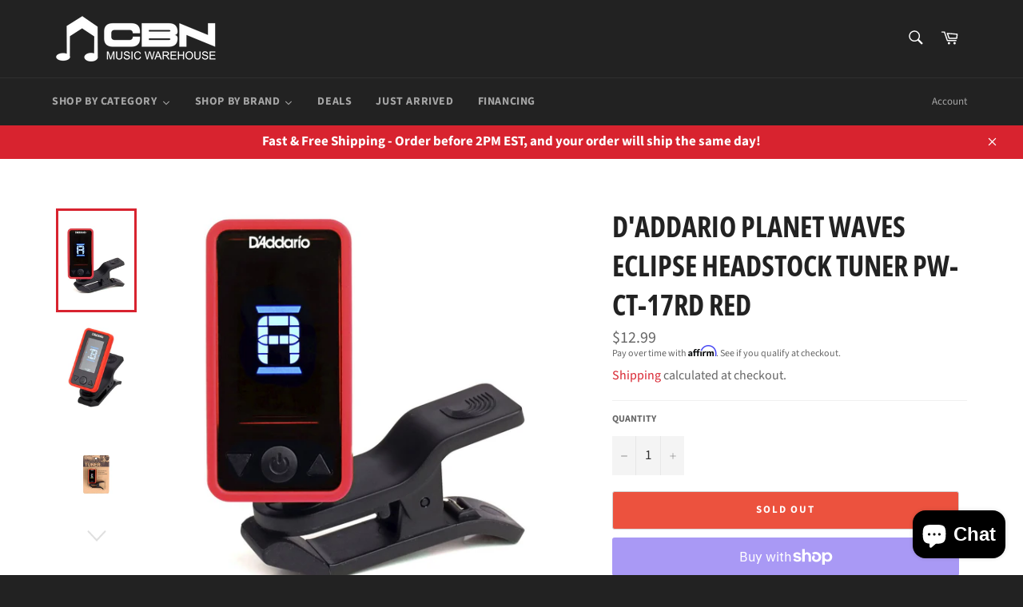

--- FILE ---
content_type: text/html; charset=utf-8
request_url: https://cbnmusicwarehouse.com/products/planet-waves-eclipse-guitar-tuner-red
body_size: 30294
content:
<!doctype html>
<html class="no-js" lang="en">
<head>

  <meta name="google-site-verification" content="BL-sdGUv9jTNY5ADekKEWbh35JhpmYLcXq1bkLWNB9w" />
  <meta charset="utf-8">
  <meta http-equiv="X-UA-Compatible" content="IE=edge,chrome=1">
  <meta name="viewport" content="width=device-width,initial-scale=1">
  <meta name="theme-color" content="#222222">

  
    <link rel="shortcut icon" href="//cbnmusicwarehouse.com/cdn/shop/files/LOGOPNG_Favicon_32x32.png?v=1613754458" type="image/png">
  

  <link rel="canonical" href="https://cbnmusicwarehouse.com/products/planet-waves-eclipse-guitar-tuner-red">
  <title>
  D&#39;Addario Planet Waves Eclipse Headstock Tuner PW-CT-17RD Red &ndash; CBN Music Warehouse
  </title>

  
    <meta name="description" content="Quick, accurate tuning. Full color display, Limitless viewing angles Tuner calibration from 430 to 450Hz. CR2032 battery included   Fast and Accurate The Eclipse Tuner combines quick and accurate chromatic tuning with an easy to read, full color display. Featuring a large note reading and color coded bars to display a ">
  

  <!-- /snippets/social-meta-tags.liquid -->




<meta property="og:site_name" content="CBN Music Warehouse">
<meta property="og:url" content="https://cbnmusicwarehouse.com/products/planet-waves-eclipse-guitar-tuner-red">
<meta property="og:title" content="D'Addario Planet Waves Eclipse Headstock Tuner PW-CT-17RD Red">
<meta property="og:type" content="product">
<meta property="og:description" content="Quick, accurate tuning. Full color display, Limitless viewing angles Tuner calibration from 430 to 450Hz. CR2032 battery included   Fast and Accurate The Eclipse Tuner combines quick and accurate chromatic tuning with an easy to read, full color display. Featuring a large note reading and color coded bars to display a ">

  <meta property="og:price:amount" content="12.99">
  <meta property="og:price:currency" content="USD">

<meta property="og:image" content="http://cbnmusicwarehouse.com/cdn/shop/products/d-addario-eclipse-headstock-tuner-pw-ct-17rd-red-7_1200x1200.jpeg?v=1573335249"><meta property="og:image" content="http://cbnmusicwarehouse.com/cdn/shop/products/11652933_800_1200x1200.jpg?v=1573335249"><meta property="og:image" content="http://cbnmusicwarehouse.com/cdn/shop/products/afinador-eclipse-planet-waves-vermelho-pw-ct-17rd-daddario-D_NQ_NP_703454-MLB28326740215_102018-F_1200x1200.jpg?v=1573335249">
<meta property="og:image:secure_url" content="https://cbnmusicwarehouse.com/cdn/shop/products/d-addario-eclipse-headstock-tuner-pw-ct-17rd-red-7_1200x1200.jpeg?v=1573335249"><meta property="og:image:secure_url" content="https://cbnmusicwarehouse.com/cdn/shop/products/11652933_800_1200x1200.jpg?v=1573335249"><meta property="og:image:secure_url" content="https://cbnmusicwarehouse.com/cdn/shop/products/afinador-eclipse-planet-waves-vermelho-pw-ct-17rd-daddario-D_NQ_NP_703454-MLB28326740215_102018-F_1200x1200.jpg?v=1573335249">


<meta name="twitter:card" content="summary_large_image">
<meta name="twitter:title" content="D'Addario Planet Waves Eclipse Headstock Tuner PW-CT-17RD Red">
<meta name="twitter:description" content="Quick, accurate tuning. Full color display, Limitless viewing angles Tuner calibration from 430 to 450Hz. CR2032 battery included   Fast and Accurate The Eclipse Tuner combines quick and accurate chromatic tuning with an easy to read, full color display. Featuring a large note reading and color coded bars to display a ">


  <script>
    document.documentElement.className = document.documentElement.className.replace('no-js', 'js');
  </script>

  <link href="//cbnmusicwarehouse.com/cdn/shop/t/2/assets/theme.scss.css?v=40658289054698340331755701175" rel="stylesheet" type="text/css" media="all" />

  <script>
    window.theme = window.theme || {};

    theme.strings = {
      stockAvailable: "1 available",
      addToCart: "Add to Cart",
      soldOut: "Sold Out",
      unavailable: "Unavailable",
      noStockAvailable: "The item could not be added to your cart because there are not enough in stock.",
      willNotShipUntil: "Will not ship until [date]",
      willBeInStockAfter: "Will be in stock after [date]",
      totalCartDiscount: "You're saving [savings]",
      addressError: "Error looking up that address",
      addressNoResults: "No results for that address",
      addressQueryLimit: "You have exceeded the Google API usage limit. Consider upgrading to a \u003ca href=\"https:\/\/developers.google.com\/maps\/premium\/usage-limits\"\u003ePremium Plan\u003c\/a\u003e.",
      authError: "There was a problem authenticating your Google Maps API Key.",
      slideNumber: "Slide [slide_number], current"
    };
  </script>

  <script src="//cbnmusicwarehouse.com/cdn/shop/t/2/assets/lazysizes.min.js?v=56045284683979784691569107450" async="async"></script>

  

  <script src="//cbnmusicwarehouse.com/cdn/shop/t/2/assets/vendor.js?v=59352919779726365461569107450" defer="defer"></script>

  
    <script>
      window.theme = window.theme || {};
      theme.moneyFormat = "${{amount}}";
    </script>
  

  <script src="//cbnmusicwarehouse.com/cdn/shop/t/2/assets/theme.js?v=4530397091185948811569107450" defer="defer"></script>

  <!-- "snippets/buddha-megamenu-before.liquid" was not rendered, the associated app was uninstalled -->
  <!-- "snippets/buddha-megamenu.liquid" was not rendered, the associated app was uninstalled -->
  <script>window.performance && window.performance.mark && window.performance.mark('shopify.content_for_header.start');</script><meta name="google-site-verification" content="BL-sdGUv9jTNY5ADekKEWbh35JhpmYLcXq1bkLWNB9w">
<meta name="google-site-verification" content="j6VH75JKN-XWoh0zaBQZO8O0zM8WPjboORgOEd2mydY">
<meta id="shopify-digital-wallet" name="shopify-digital-wallet" content="/26259882093/digital_wallets/dialog">
<meta name="shopify-checkout-api-token" content="27257d3bbb27d15548b121d6d9afaa3e">
<meta id="in-context-paypal-metadata" data-shop-id="26259882093" data-venmo-supported="false" data-environment="production" data-locale="en_US" data-paypal-v4="true" data-currency="USD">
<link rel="alternate" hreflang="x-default" href="https://cbnmusicwarehouse.com/products/planet-waves-eclipse-guitar-tuner-red">
<link rel="alternate" hreflang="en" href="https://cbnmusicwarehouse.com/products/planet-waves-eclipse-guitar-tuner-red">
<link rel="alternate" hreflang="en-CA" href="https://cbnmusicwarehouse.com/en-ca/products/planet-waves-eclipse-guitar-tuner-red">
<link rel="alternate" type="application/json+oembed" href="https://cbnmusicwarehouse.com/products/planet-waves-eclipse-guitar-tuner-red.oembed">
<script async="async" src="/checkouts/internal/preloads.js?locale=en-US"></script>
<link rel="preconnect" href="https://shop.app" crossorigin="anonymous">
<script async="async" src="https://shop.app/checkouts/internal/preloads.js?locale=en-US&shop_id=26259882093" crossorigin="anonymous"></script>
<script id="apple-pay-shop-capabilities" type="application/json">{"shopId":26259882093,"countryCode":"US","currencyCode":"USD","merchantCapabilities":["supports3DS"],"merchantId":"gid:\/\/shopify\/Shop\/26259882093","merchantName":"CBN Music Warehouse","requiredBillingContactFields":["postalAddress","email","phone"],"requiredShippingContactFields":["postalAddress","email","phone"],"shippingType":"shipping","supportedNetworks":["visa","masterCard","amex","discover","elo","jcb"],"total":{"type":"pending","label":"CBN Music Warehouse","amount":"1.00"},"shopifyPaymentsEnabled":true,"supportsSubscriptions":true}</script>
<script id="shopify-features" type="application/json">{"accessToken":"27257d3bbb27d15548b121d6d9afaa3e","betas":["rich-media-storefront-analytics"],"domain":"cbnmusicwarehouse.com","predictiveSearch":true,"shopId":26259882093,"locale":"en"}</script>
<script>var Shopify = Shopify || {};
Shopify.shop = "cbn-music-warehouse.myshopify.com";
Shopify.locale = "en";
Shopify.currency = {"active":"USD","rate":"1.0"};
Shopify.country = "US";
Shopify.theme = {"name":"Venture","id":76423757933,"schema_name":"Venture","schema_version":"9.7.0","theme_store_id":775,"role":"main"};
Shopify.theme.handle = "null";
Shopify.theme.style = {"id":null,"handle":null};
Shopify.cdnHost = "cbnmusicwarehouse.com/cdn";
Shopify.routes = Shopify.routes || {};
Shopify.routes.root = "/";</script>
<script type="module">!function(o){(o.Shopify=o.Shopify||{}).modules=!0}(window);</script>
<script>!function(o){function n(){var o=[];function n(){o.push(Array.prototype.slice.apply(arguments))}return n.q=o,n}var t=o.Shopify=o.Shopify||{};t.loadFeatures=n(),t.autoloadFeatures=n()}(window);</script>
<script>
  window.ShopifyPay = window.ShopifyPay || {};
  window.ShopifyPay.apiHost = "shop.app\/pay";
  window.ShopifyPay.redirectState = null;
</script>
<script id="shop-js-analytics" type="application/json">{"pageType":"product"}</script>
<script defer="defer" async type="module" src="//cbnmusicwarehouse.com/cdn/shopifycloud/shop-js/modules/v2/client.init-shop-cart-sync_C5BV16lS.en.esm.js"></script>
<script defer="defer" async type="module" src="//cbnmusicwarehouse.com/cdn/shopifycloud/shop-js/modules/v2/chunk.common_CygWptCX.esm.js"></script>
<script type="module">
  await import("//cbnmusicwarehouse.com/cdn/shopifycloud/shop-js/modules/v2/client.init-shop-cart-sync_C5BV16lS.en.esm.js");
await import("//cbnmusicwarehouse.com/cdn/shopifycloud/shop-js/modules/v2/chunk.common_CygWptCX.esm.js");

  window.Shopify.SignInWithShop?.initShopCartSync?.({"fedCMEnabled":true,"windoidEnabled":true});

</script>
<script>
  window.Shopify = window.Shopify || {};
  if (!window.Shopify.featureAssets) window.Shopify.featureAssets = {};
  window.Shopify.featureAssets['shop-js'] = {"shop-cart-sync":["modules/v2/client.shop-cart-sync_ZFArdW7E.en.esm.js","modules/v2/chunk.common_CygWptCX.esm.js"],"init-fed-cm":["modules/v2/client.init-fed-cm_CmiC4vf6.en.esm.js","modules/v2/chunk.common_CygWptCX.esm.js"],"shop-button":["modules/v2/client.shop-button_tlx5R9nI.en.esm.js","modules/v2/chunk.common_CygWptCX.esm.js"],"shop-cash-offers":["modules/v2/client.shop-cash-offers_DOA2yAJr.en.esm.js","modules/v2/chunk.common_CygWptCX.esm.js","modules/v2/chunk.modal_D71HUcav.esm.js"],"init-windoid":["modules/v2/client.init-windoid_sURxWdc1.en.esm.js","modules/v2/chunk.common_CygWptCX.esm.js"],"shop-toast-manager":["modules/v2/client.shop-toast-manager_ClPi3nE9.en.esm.js","modules/v2/chunk.common_CygWptCX.esm.js"],"init-shop-email-lookup-coordinator":["modules/v2/client.init-shop-email-lookup-coordinator_B8hsDcYM.en.esm.js","modules/v2/chunk.common_CygWptCX.esm.js"],"init-shop-cart-sync":["modules/v2/client.init-shop-cart-sync_C5BV16lS.en.esm.js","modules/v2/chunk.common_CygWptCX.esm.js"],"avatar":["modules/v2/client.avatar_BTnouDA3.en.esm.js"],"pay-button":["modules/v2/client.pay-button_FdsNuTd3.en.esm.js","modules/v2/chunk.common_CygWptCX.esm.js"],"init-customer-accounts":["modules/v2/client.init-customer-accounts_DxDtT_ad.en.esm.js","modules/v2/client.shop-login-button_C5VAVYt1.en.esm.js","modules/v2/chunk.common_CygWptCX.esm.js","modules/v2/chunk.modal_D71HUcav.esm.js"],"init-shop-for-new-customer-accounts":["modules/v2/client.init-shop-for-new-customer-accounts_ChsxoAhi.en.esm.js","modules/v2/client.shop-login-button_C5VAVYt1.en.esm.js","modules/v2/chunk.common_CygWptCX.esm.js","modules/v2/chunk.modal_D71HUcav.esm.js"],"shop-login-button":["modules/v2/client.shop-login-button_C5VAVYt1.en.esm.js","modules/v2/chunk.common_CygWptCX.esm.js","modules/v2/chunk.modal_D71HUcav.esm.js"],"init-customer-accounts-sign-up":["modules/v2/client.init-customer-accounts-sign-up_CPSyQ0Tj.en.esm.js","modules/v2/client.shop-login-button_C5VAVYt1.en.esm.js","modules/v2/chunk.common_CygWptCX.esm.js","modules/v2/chunk.modal_D71HUcav.esm.js"],"shop-follow-button":["modules/v2/client.shop-follow-button_Cva4Ekp9.en.esm.js","modules/v2/chunk.common_CygWptCX.esm.js","modules/v2/chunk.modal_D71HUcav.esm.js"],"checkout-modal":["modules/v2/client.checkout-modal_BPM8l0SH.en.esm.js","modules/v2/chunk.common_CygWptCX.esm.js","modules/v2/chunk.modal_D71HUcav.esm.js"],"lead-capture":["modules/v2/client.lead-capture_Bi8yE_yS.en.esm.js","modules/v2/chunk.common_CygWptCX.esm.js","modules/v2/chunk.modal_D71HUcav.esm.js"],"shop-login":["modules/v2/client.shop-login_D6lNrXab.en.esm.js","modules/v2/chunk.common_CygWptCX.esm.js","modules/v2/chunk.modal_D71HUcav.esm.js"],"payment-terms":["modules/v2/client.payment-terms_CZxnsJam.en.esm.js","modules/v2/chunk.common_CygWptCX.esm.js","modules/v2/chunk.modal_D71HUcav.esm.js"]};
</script>
<script>(function() {
  var isLoaded = false;
  function asyncLoad() {
    if (isLoaded) return;
    isLoaded = true;
    var urls = ["https:\/\/cdn.shopify.com\/s\/files\/1\/0262\/5988\/2093\/t\/2\/assets\/affirmShopify.js?v=1705441543\u0026shop=cbn-music-warehouse.myshopify.com"];
    for (var i = 0; i < urls.length; i++) {
      var s = document.createElement('script');
      s.type = 'text/javascript';
      s.async = true;
      s.src = urls[i];
      var x = document.getElementsByTagName('script')[0];
      x.parentNode.insertBefore(s, x);
    }
  };
  if(window.attachEvent) {
    window.attachEvent('onload', asyncLoad);
  } else {
    window.addEventListener('load', asyncLoad, false);
  }
})();</script>
<script id="__st">var __st={"a":26259882093,"offset":-18000,"reqid":"37c68c65-beec-40ea-bf71-f6d69f982f8c-1768675723","pageurl":"cbnmusicwarehouse.com\/products\/planet-waves-eclipse-guitar-tuner-red","u":"b1d26c716d80","p":"product","rtyp":"product","rid":4107714232429};</script>
<script>window.ShopifyPaypalV4VisibilityTracking = true;</script>
<script id="captcha-bootstrap">!function(){'use strict';const t='contact',e='account',n='new_comment',o=[[t,t],['blogs',n],['comments',n],[t,'customer']],c=[[e,'customer_login'],[e,'guest_login'],[e,'recover_customer_password'],[e,'create_customer']],r=t=>t.map((([t,e])=>`form[action*='/${t}']:not([data-nocaptcha='true']) input[name='form_type'][value='${e}']`)).join(','),a=t=>()=>t?[...document.querySelectorAll(t)].map((t=>t.form)):[];function s(){const t=[...o],e=r(t);return a(e)}const i='password',u='form_key',d=['recaptcha-v3-token','g-recaptcha-response','h-captcha-response',i],f=()=>{try{return window.sessionStorage}catch{return}},m='__shopify_v',_=t=>t.elements[u];function p(t,e,n=!1){try{const o=window.sessionStorage,c=JSON.parse(o.getItem(e)),{data:r}=function(t){const{data:e,action:n}=t;return t[m]||n?{data:e,action:n}:{data:t,action:n}}(c);for(const[e,n]of Object.entries(r))t.elements[e]&&(t.elements[e].value=n);n&&o.removeItem(e)}catch(o){console.error('form repopulation failed',{error:o})}}const l='form_type',E='cptcha';function T(t){t.dataset[E]=!0}const w=window,h=w.document,L='Shopify',v='ce_forms',y='captcha';let A=!1;((t,e)=>{const n=(g='f06e6c50-85a8-45c8-87d0-21a2b65856fe',I='https://cdn.shopify.com/shopifycloud/storefront-forms-hcaptcha/ce_storefront_forms_captcha_hcaptcha.v1.5.2.iife.js',D={infoText:'Protected by hCaptcha',privacyText:'Privacy',termsText:'Terms'},(t,e,n)=>{const o=w[L][v],c=o.bindForm;if(c)return c(t,g,e,D).then(n);var r;o.q.push([[t,g,e,D],n]),r=I,A||(h.body.append(Object.assign(h.createElement('script'),{id:'captcha-provider',async:!0,src:r})),A=!0)});var g,I,D;w[L]=w[L]||{},w[L][v]=w[L][v]||{},w[L][v].q=[],w[L][y]=w[L][y]||{},w[L][y].protect=function(t,e){n(t,void 0,e),T(t)},Object.freeze(w[L][y]),function(t,e,n,w,h,L){const[v,y,A,g]=function(t,e,n){const i=e?o:[],u=t?c:[],d=[...i,...u],f=r(d),m=r(i),_=r(d.filter((([t,e])=>n.includes(e))));return[a(f),a(m),a(_),s()]}(w,h,L),I=t=>{const e=t.target;return e instanceof HTMLFormElement?e:e&&e.form},D=t=>v().includes(t);t.addEventListener('submit',(t=>{const e=I(t);if(!e)return;const n=D(e)&&!e.dataset.hcaptchaBound&&!e.dataset.recaptchaBound,o=_(e),c=g().includes(e)&&(!o||!o.value);(n||c)&&t.preventDefault(),c&&!n&&(function(t){try{if(!f())return;!function(t){const e=f();if(!e)return;const n=_(t);if(!n)return;const o=n.value;o&&e.removeItem(o)}(t);const e=Array.from(Array(32),(()=>Math.random().toString(36)[2])).join('');!function(t,e){_(t)||t.append(Object.assign(document.createElement('input'),{type:'hidden',name:u})),t.elements[u].value=e}(t,e),function(t,e){const n=f();if(!n)return;const o=[...t.querySelectorAll(`input[type='${i}']`)].map((({name:t})=>t)),c=[...d,...o],r={};for(const[a,s]of new FormData(t).entries())c.includes(a)||(r[a]=s);n.setItem(e,JSON.stringify({[m]:1,action:t.action,data:r}))}(t,e)}catch(e){console.error('failed to persist form',e)}}(e),e.submit())}));const S=(t,e)=>{t&&!t.dataset[E]&&(n(t,e.some((e=>e===t))),T(t))};for(const o of['focusin','change'])t.addEventListener(o,(t=>{const e=I(t);D(e)&&S(e,y())}));const B=e.get('form_key'),M=e.get(l),P=B&&M;t.addEventListener('DOMContentLoaded',(()=>{const t=y();if(P)for(const e of t)e.elements[l].value===M&&p(e,B);[...new Set([...A(),...v().filter((t=>'true'===t.dataset.shopifyCaptcha))])].forEach((e=>S(e,t)))}))}(h,new URLSearchParams(w.location.search),n,t,e,['guest_login'])})(!0,!0)}();</script>
<script integrity="sha256-4kQ18oKyAcykRKYeNunJcIwy7WH5gtpwJnB7kiuLZ1E=" data-source-attribution="shopify.loadfeatures" defer="defer" src="//cbnmusicwarehouse.com/cdn/shopifycloud/storefront/assets/storefront/load_feature-a0a9edcb.js" crossorigin="anonymous"></script>
<script crossorigin="anonymous" defer="defer" src="//cbnmusicwarehouse.com/cdn/shopifycloud/storefront/assets/shopify_pay/storefront-65b4c6d7.js?v=20250812"></script>
<script data-source-attribution="shopify.dynamic_checkout.dynamic.init">var Shopify=Shopify||{};Shopify.PaymentButton=Shopify.PaymentButton||{isStorefrontPortableWallets:!0,init:function(){window.Shopify.PaymentButton.init=function(){};var t=document.createElement("script");t.src="https://cbnmusicwarehouse.com/cdn/shopifycloud/portable-wallets/latest/portable-wallets.en.js",t.type="module",document.head.appendChild(t)}};
</script>
<script data-source-attribution="shopify.dynamic_checkout.buyer_consent">
  function portableWalletsHideBuyerConsent(e){var t=document.getElementById("shopify-buyer-consent"),n=document.getElementById("shopify-subscription-policy-button");t&&n&&(t.classList.add("hidden"),t.setAttribute("aria-hidden","true"),n.removeEventListener("click",e))}function portableWalletsShowBuyerConsent(e){var t=document.getElementById("shopify-buyer-consent"),n=document.getElementById("shopify-subscription-policy-button");t&&n&&(t.classList.remove("hidden"),t.removeAttribute("aria-hidden"),n.addEventListener("click",e))}window.Shopify?.PaymentButton&&(window.Shopify.PaymentButton.hideBuyerConsent=portableWalletsHideBuyerConsent,window.Shopify.PaymentButton.showBuyerConsent=portableWalletsShowBuyerConsent);
</script>
<script>
  function portableWalletsCleanup(e){e&&e.src&&console.error("Failed to load portable wallets script "+e.src);var t=document.querySelectorAll("shopify-accelerated-checkout .shopify-payment-button__skeleton, shopify-accelerated-checkout-cart .wallet-cart-button__skeleton"),e=document.getElementById("shopify-buyer-consent");for(let e=0;e<t.length;e++)t[e].remove();e&&e.remove()}function portableWalletsNotLoadedAsModule(e){e instanceof ErrorEvent&&"string"==typeof e.message&&e.message.includes("import.meta")&&"string"==typeof e.filename&&e.filename.includes("portable-wallets")&&(window.removeEventListener("error",portableWalletsNotLoadedAsModule),window.Shopify.PaymentButton.failedToLoad=e,"loading"===document.readyState?document.addEventListener("DOMContentLoaded",window.Shopify.PaymentButton.init):window.Shopify.PaymentButton.init())}window.addEventListener("error",portableWalletsNotLoadedAsModule);
</script>

<script type="module" src="https://cbnmusicwarehouse.com/cdn/shopifycloud/portable-wallets/latest/portable-wallets.en.js" onError="portableWalletsCleanup(this)" crossorigin="anonymous"></script>
<script nomodule>
  document.addEventListener("DOMContentLoaded", portableWalletsCleanup);
</script>

<link id="shopify-accelerated-checkout-styles" rel="stylesheet" media="screen" href="https://cbnmusicwarehouse.com/cdn/shopifycloud/portable-wallets/latest/accelerated-checkout-backwards-compat.css" crossorigin="anonymous">
<style id="shopify-accelerated-checkout-cart">
        #shopify-buyer-consent {
  margin-top: 1em;
  display: inline-block;
  width: 100%;
}

#shopify-buyer-consent.hidden {
  display: none;
}

#shopify-subscription-policy-button {
  background: none;
  border: none;
  padding: 0;
  text-decoration: underline;
  font-size: inherit;
  cursor: pointer;
}

#shopify-subscription-policy-button::before {
  box-shadow: none;
}

      </style>

<script>window.performance && window.performance.mark && window.performance.mark('shopify.content_for_header.end');</script>

<link href="//cbnmusicwarehouse.com/cdn/shop/t/2/assets/v3globomenu.css?v=82936911489847078451569693692" rel="stylesheet" type="text/css" media="all">
<script>
  var MenuApp = {
    shop 	: 'cbn-music-warehouse.myshopify.com',
    menu	: "no-menu",
    themeId	: 775,
    menuClass	: 'globomenu-store-775 globomenu globomenu-main globomenu-horizontal globomenu-transition-fade globomenu-items-align-left globomenu-sub-indicators  globomenu-trigger-hover globomenu-responsive globomenu-responsive-collapse ',
    mobileBtn	: '<a class="globomenu-responsive-toggle-775 globomenu-responsive-toggle globomenu-responsive-toggle-content-align-left"><i class="fa fa-bars"></i>Menu</a>',
    linkLists	: {
      
        'main-menu':{
		  title : "Main menu",
    	  items : ["/collections","/collections/all","/pages/guitars"],
    	  names : ["Shop By Category","Catalog","GUITARS"]
      	},
      
        'footer':{
		  title : "Footer menu",
    	  items : ["/search","/policies/terms-of-service","/policies/privacy-policy","/policies/shipping-policy","/policies/refund-policy","/collections/doral-residents/doral"],
    	  names : ["Search","Terms of Use","Privacy Rights","Shipping Policy","Return Policy","Doral Residents"]
      	},
      
        '255210913901-child-5a738cb23f031a3289e650550333b8b3-legacy-shop-by-category':{
		  title : "Shop By Category",
    	  items : ["/"],
    	  names : ["Studio and Recording"]
      	},
      
        '257100120173-child-28f3b8c268f80ad742b80e7ac4b4a34c-legacy-studio-and-recording':{
		  title : "Studio and Recording",
    	  items : ["/"],
    	  names : ["Studio Monitoring"]
      	},
      
        'customer-account-main-menu':{
		  title : "Customer account main menu",
    	  items : ["/","https://shopify.com/26259882093/account/orders?locale=en&region_country=US"],
    	  names : ["Shop","Orders"]
      	}
      
  	}
  };
</script>

<script id="globo-hidden-menu" type="text/html">
<li class="globomenu-item  globomenu-item-level-0 globomenu-item-has-children globomenu-has-submenu-drop globomenu-has-submenu-flyout">
                    <a class="globomenu-target  globomenu-target-with-icon globomenu-item-layout-icon_left globomenu-item-layout-icon_left globomenu-target-with-icon globomenu-item-layout-icon_left" href="/"><i class="globomenu-icon fa fa-home"></i><span class="globomenu-target-title globomenu-target-text">Home</span><i class="globomenu-retractor fa fa-times"></i></a><ul class="globomenu-submenu globomenu-submenu-drop globomenu-submenu-type-flyout globomenu-submenu-align-left_edge_bar"><li class="globomenu-item  gin">
                    <a class="globomenu-target " href="/collections/acoustic-guitars"><span class="globomenu-target-title globomenu-target-text">teste 4</span></a></li><li class="globomenu-item  gin">
                    <a class="globomenu-target "><span class="globomenu-target-title globomenu-target-text">test5</span></a></li></ul></li><li class="globomenu-item  globomenu-item-level-0 gin">
                    <a class="globomenu-target " href="/"><span class="globomenu-target-title globomenu-target-text">teste</span></a></li><li class="globomenu-item  globomenu-item-level-0 gin">
                    <a class="globomenu-target " href="/collections/amplifiers"><span class="globomenu-target-title globomenu-target-text">test 2</span></a></li><li class="globomenu-item  globomenu-item-level-0 gin">
                    <a class="globomenu-target " href="/products/ahead-5a-drumsticks-16-00-mt-030-wall"><span class="globomenu-target-title globomenu-target-text">jyhtugcyrt</span></a></li><li class="globomenu-item  globomenu-item-level-0 gin">
                    <a class="globomenu-target " href="/collections/best-selling-products"><span class="globomenu-target-title globomenu-target-text">teste 3</span></a></li><li class="globomenu-item  globomenu-item-level-0 gin">
                    <a class="globomenu-target " href="/products/ahead-5a-16-drumstick"><span class="globomenu-target-title globomenu-target-text">giyugiu</span></a></li></script>

<script src="//cbnmusicwarehouse.com/cdn/shop/t/2/assets/v3globomenu.js?v=120371548755722451841569690090" type="text/javascript"></script>
<script>MenuApp.init();</script>


  










<script src="https://cdn.shopify.com/extensions/7bc9bb47-adfa-4267-963e-cadee5096caf/inbox-1252/assets/inbox-chat-loader.js" type="text/javascript" defer="defer"></script>
<link href="https://monorail-edge.shopifysvc.com" rel="dns-prefetch">
<script>(function(){if ("sendBeacon" in navigator && "performance" in window) {try {var session_token_from_headers = performance.getEntriesByType('navigation')[0].serverTiming.find(x => x.name == '_s').description;} catch {var session_token_from_headers = undefined;}var session_cookie_matches = document.cookie.match(/_shopify_s=([^;]*)/);var session_token_from_cookie = session_cookie_matches && session_cookie_matches.length === 2 ? session_cookie_matches[1] : "";var session_token = session_token_from_headers || session_token_from_cookie || "";function handle_abandonment_event(e) {var entries = performance.getEntries().filter(function(entry) {return /monorail-edge.shopifysvc.com/.test(entry.name);});if (!window.abandonment_tracked && entries.length === 0) {window.abandonment_tracked = true;var currentMs = Date.now();var navigation_start = performance.timing.navigationStart;var payload = {shop_id: 26259882093,url: window.location.href,navigation_start,duration: currentMs - navigation_start,session_token,page_type: "product"};window.navigator.sendBeacon("https://monorail-edge.shopifysvc.com/v1/produce", JSON.stringify({schema_id: "online_store_buyer_site_abandonment/1.1",payload: payload,metadata: {event_created_at_ms: currentMs,event_sent_at_ms: currentMs}}));}}window.addEventListener('pagehide', handle_abandonment_event);}}());</script>
<script id="web-pixels-manager-setup">(function e(e,d,r,n,o){if(void 0===o&&(o={}),!Boolean(null===(a=null===(i=window.Shopify)||void 0===i?void 0:i.analytics)||void 0===a?void 0:a.replayQueue)){var i,a;window.Shopify=window.Shopify||{};var t=window.Shopify;t.analytics=t.analytics||{};var s=t.analytics;s.replayQueue=[],s.publish=function(e,d,r){return s.replayQueue.push([e,d,r]),!0};try{self.performance.mark("wpm:start")}catch(e){}var l=function(){var e={modern:/Edge?\/(1{2}[4-9]|1[2-9]\d|[2-9]\d{2}|\d{4,})\.\d+(\.\d+|)|Firefox\/(1{2}[4-9]|1[2-9]\d|[2-9]\d{2}|\d{4,})\.\d+(\.\d+|)|Chrom(ium|e)\/(9{2}|\d{3,})\.\d+(\.\d+|)|(Maci|X1{2}).+ Version\/(15\.\d+|(1[6-9]|[2-9]\d|\d{3,})\.\d+)([,.]\d+|)( \(\w+\)|)( Mobile\/\w+|) Safari\/|Chrome.+OPR\/(9{2}|\d{3,})\.\d+\.\d+|(CPU[ +]OS|iPhone[ +]OS|CPU[ +]iPhone|CPU IPhone OS|CPU iPad OS)[ +]+(15[._]\d+|(1[6-9]|[2-9]\d|\d{3,})[._]\d+)([._]\d+|)|Android:?[ /-](13[3-9]|1[4-9]\d|[2-9]\d{2}|\d{4,})(\.\d+|)(\.\d+|)|Android.+Firefox\/(13[5-9]|1[4-9]\d|[2-9]\d{2}|\d{4,})\.\d+(\.\d+|)|Android.+Chrom(ium|e)\/(13[3-9]|1[4-9]\d|[2-9]\d{2}|\d{4,})\.\d+(\.\d+|)|SamsungBrowser\/([2-9]\d|\d{3,})\.\d+/,legacy:/Edge?\/(1[6-9]|[2-9]\d|\d{3,})\.\d+(\.\d+|)|Firefox\/(5[4-9]|[6-9]\d|\d{3,})\.\d+(\.\d+|)|Chrom(ium|e)\/(5[1-9]|[6-9]\d|\d{3,})\.\d+(\.\d+|)([\d.]+$|.*Safari\/(?![\d.]+ Edge\/[\d.]+$))|(Maci|X1{2}).+ Version\/(10\.\d+|(1[1-9]|[2-9]\d|\d{3,})\.\d+)([,.]\d+|)( \(\w+\)|)( Mobile\/\w+|) Safari\/|Chrome.+OPR\/(3[89]|[4-9]\d|\d{3,})\.\d+\.\d+|(CPU[ +]OS|iPhone[ +]OS|CPU[ +]iPhone|CPU IPhone OS|CPU iPad OS)[ +]+(10[._]\d+|(1[1-9]|[2-9]\d|\d{3,})[._]\d+)([._]\d+|)|Android:?[ /-](13[3-9]|1[4-9]\d|[2-9]\d{2}|\d{4,})(\.\d+|)(\.\d+|)|Mobile Safari.+OPR\/([89]\d|\d{3,})\.\d+\.\d+|Android.+Firefox\/(13[5-9]|1[4-9]\d|[2-9]\d{2}|\d{4,})\.\d+(\.\d+|)|Android.+Chrom(ium|e)\/(13[3-9]|1[4-9]\d|[2-9]\d{2}|\d{4,})\.\d+(\.\d+|)|Android.+(UC? ?Browser|UCWEB|U3)[ /]?(15\.([5-9]|\d{2,})|(1[6-9]|[2-9]\d|\d{3,})\.\d+)\.\d+|SamsungBrowser\/(5\.\d+|([6-9]|\d{2,})\.\d+)|Android.+MQ{2}Browser\/(14(\.(9|\d{2,})|)|(1[5-9]|[2-9]\d|\d{3,})(\.\d+|))(\.\d+|)|K[Aa][Ii]OS\/(3\.\d+|([4-9]|\d{2,})\.\d+)(\.\d+|)/},d=e.modern,r=e.legacy,n=navigator.userAgent;return n.match(d)?"modern":n.match(r)?"legacy":"unknown"}(),u="modern"===l?"modern":"legacy",c=(null!=n?n:{modern:"",legacy:""})[u],f=function(e){return[e.baseUrl,"/wpm","/b",e.hashVersion,"modern"===e.buildTarget?"m":"l",".js"].join("")}({baseUrl:d,hashVersion:r,buildTarget:u}),m=function(e){var d=e.version,r=e.bundleTarget,n=e.surface,o=e.pageUrl,i=e.monorailEndpoint;return{emit:function(e){var a=e.status,t=e.errorMsg,s=(new Date).getTime(),l=JSON.stringify({metadata:{event_sent_at_ms:s},events:[{schema_id:"web_pixels_manager_load/3.1",payload:{version:d,bundle_target:r,page_url:o,status:a,surface:n,error_msg:t},metadata:{event_created_at_ms:s}}]});if(!i)return console&&console.warn&&console.warn("[Web Pixels Manager] No Monorail endpoint provided, skipping logging."),!1;try{return self.navigator.sendBeacon.bind(self.navigator)(i,l)}catch(e){}var u=new XMLHttpRequest;try{return u.open("POST",i,!0),u.setRequestHeader("Content-Type","text/plain"),u.send(l),!0}catch(e){return console&&console.warn&&console.warn("[Web Pixels Manager] Got an unhandled error while logging to Monorail."),!1}}}}({version:r,bundleTarget:l,surface:e.surface,pageUrl:self.location.href,monorailEndpoint:e.monorailEndpoint});try{o.browserTarget=l,function(e){var d=e.src,r=e.async,n=void 0===r||r,o=e.onload,i=e.onerror,a=e.sri,t=e.scriptDataAttributes,s=void 0===t?{}:t,l=document.createElement("script"),u=document.querySelector("head"),c=document.querySelector("body");if(l.async=n,l.src=d,a&&(l.integrity=a,l.crossOrigin="anonymous"),s)for(var f in s)if(Object.prototype.hasOwnProperty.call(s,f))try{l.dataset[f]=s[f]}catch(e){}if(o&&l.addEventListener("load",o),i&&l.addEventListener("error",i),u)u.appendChild(l);else{if(!c)throw new Error("Did not find a head or body element to append the script");c.appendChild(l)}}({src:f,async:!0,onload:function(){if(!function(){var e,d;return Boolean(null===(d=null===(e=window.Shopify)||void 0===e?void 0:e.analytics)||void 0===d?void 0:d.initialized)}()){var d=window.webPixelsManager.init(e)||void 0;if(d){var r=window.Shopify.analytics;r.replayQueue.forEach((function(e){var r=e[0],n=e[1],o=e[2];d.publishCustomEvent(r,n,o)})),r.replayQueue=[],r.publish=d.publishCustomEvent,r.visitor=d.visitor,r.initialized=!0}}},onerror:function(){return m.emit({status:"failed",errorMsg:"".concat(f," has failed to load")})},sri:function(e){var d=/^sha384-[A-Za-z0-9+/=]+$/;return"string"==typeof e&&d.test(e)}(c)?c:"",scriptDataAttributes:o}),m.emit({status:"loading"})}catch(e){m.emit({status:"failed",errorMsg:(null==e?void 0:e.message)||"Unknown error"})}}})({shopId: 26259882093,storefrontBaseUrl: "https://cbnmusicwarehouse.com",extensionsBaseUrl: "https://extensions.shopifycdn.com/cdn/shopifycloud/web-pixels-manager",monorailEndpoint: "https://monorail-edge.shopifysvc.com/unstable/produce_batch",surface: "storefront-renderer",enabledBetaFlags: ["2dca8a86"],webPixelsConfigList: [{"id":"805929262","configuration":"{\"config\":\"{\\\"pixel_id\\\":\\\"AW-979842877\\\",\\\"target_country\\\":\\\"US\\\",\\\"gtag_events\\\":[{\\\"type\\\":\\\"search\\\",\\\"action_label\\\":\\\"AW-979842877\\\/IDKECJbO5tIBEL3unNMD\\\"},{\\\"type\\\":\\\"begin_checkout\\\",\\\"action_label\\\":\\\"AW-979842877\\\/AEinCJPO5tIBEL3unNMD\\\"},{\\\"type\\\":\\\"view_item\\\",\\\"action_label\\\":[\\\"AW-979842877\\\/l4YqCI3O5tIBEL3unNMD\\\",\\\"MC-8STPK4EB5L\\\"]},{\\\"type\\\":\\\"purchase\\\",\\\"action_label\\\":[\\\"AW-979842877\\\/zE6fCIrO5tIBEL3unNMD\\\",\\\"MC-8STPK4EB5L\\\"]},{\\\"type\\\":\\\"page_view\\\",\\\"action_label\\\":[\\\"AW-979842877\\\/OJLQCIfO5tIBEL3unNMD\\\",\\\"MC-8STPK4EB5L\\\"]},{\\\"type\\\":\\\"add_payment_info\\\",\\\"action_label\\\":\\\"AW-979842877\\\/u2DdCJnO5tIBEL3unNMD\\\"},{\\\"type\\\":\\\"add_to_cart\\\",\\\"action_label\\\":\\\"AW-979842877\\\/UmQWCJDO5tIBEL3unNMD\\\"}],\\\"enable_monitoring_mode\\\":false}\"}","eventPayloadVersion":"v1","runtimeContext":"OPEN","scriptVersion":"b2a88bafab3e21179ed38636efcd8a93","type":"APP","apiClientId":1780363,"privacyPurposes":[],"dataSharingAdjustments":{"protectedCustomerApprovalScopes":["read_customer_address","read_customer_email","read_customer_name","read_customer_personal_data","read_customer_phone"]}},{"id":"270270766","configuration":"{\"pixel_id\":\"311522776904194\",\"pixel_type\":\"facebook_pixel\",\"metaapp_system_user_token\":\"-\"}","eventPayloadVersion":"v1","runtimeContext":"OPEN","scriptVersion":"ca16bc87fe92b6042fbaa3acc2fbdaa6","type":"APP","apiClientId":2329312,"privacyPurposes":["ANALYTICS","MARKETING","SALE_OF_DATA"],"dataSharingAdjustments":{"protectedCustomerApprovalScopes":["read_customer_address","read_customer_email","read_customer_name","read_customer_personal_data","read_customer_phone"]}},{"id":"176029998","eventPayloadVersion":"v1","runtimeContext":"LAX","scriptVersion":"1","type":"CUSTOM","privacyPurposes":["ANALYTICS"],"name":"Google Analytics tag (migrated)"},{"id":"shopify-app-pixel","configuration":"{}","eventPayloadVersion":"v1","runtimeContext":"STRICT","scriptVersion":"0450","apiClientId":"shopify-pixel","type":"APP","privacyPurposes":["ANALYTICS","MARKETING"]},{"id":"shopify-custom-pixel","eventPayloadVersion":"v1","runtimeContext":"LAX","scriptVersion":"0450","apiClientId":"shopify-pixel","type":"CUSTOM","privacyPurposes":["ANALYTICS","MARKETING"]}],isMerchantRequest: false,initData: {"shop":{"name":"CBN Music Warehouse","paymentSettings":{"currencyCode":"USD"},"myshopifyDomain":"cbn-music-warehouse.myshopify.com","countryCode":"US","storefrontUrl":"https:\/\/cbnmusicwarehouse.com"},"customer":null,"cart":null,"checkout":null,"productVariants":[{"price":{"amount":12.99,"currencyCode":"USD"},"product":{"title":"D'Addario Planet Waves Eclipse Headstock Tuner PW-CT-17RD Red","vendor":"D'Addario","id":"4107714232429","untranslatedTitle":"D'Addario Planet Waves Eclipse Headstock Tuner PW-CT-17RD Red","url":"\/products\/planet-waves-eclipse-guitar-tuner-red","type":"Tuner"},"id":"30199573348461","image":{"src":"\/\/cbnmusicwarehouse.com\/cdn\/shop\/products\/d-addario-eclipse-headstock-tuner-pw-ct-17rd-red-7.jpeg?v=1573335249"},"sku":"PW-CT-17RD","title":"Default Title","untranslatedTitle":"Default Title"}],"purchasingCompany":null},},"https://cbnmusicwarehouse.com/cdn","fcfee988w5aeb613cpc8e4bc33m6693e112",{"modern":"","legacy":""},{"shopId":"26259882093","storefrontBaseUrl":"https:\/\/cbnmusicwarehouse.com","extensionBaseUrl":"https:\/\/extensions.shopifycdn.com\/cdn\/shopifycloud\/web-pixels-manager","surface":"storefront-renderer","enabledBetaFlags":"[\"2dca8a86\"]","isMerchantRequest":"false","hashVersion":"fcfee988w5aeb613cpc8e4bc33m6693e112","publish":"custom","events":"[[\"page_viewed\",{}],[\"product_viewed\",{\"productVariant\":{\"price\":{\"amount\":12.99,\"currencyCode\":\"USD\"},\"product\":{\"title\":\"D'Addario Planet Waves Eclipse Headstock Tuner PW-CT-17RD Red\",\"vendor\":\"D'Addario\",\"id\":\"4107714232429\",\"untranslatedTitle\":\"D'Addario Planet Waves Eclipse Headstock Tuner PW-CT-17RD Red\",\"url\":\"\/products\/planet-waves-eclipse-guitar-tuner-red\",\"type\":\"Tuner\"},\"id\":\"30199573348461\",\"image\":{\"src\":\"\/\/cbnmusicwarehouse.com\/cdn\/shop\/products\/d-addario-eclipse-headstock-tuner-pw-ct-17rd-red-7.jpeg?v=1573335249\"},\"sku\":\"PW-CT-17RD\",\"title\":\"Default Title\",\"untranslatedTitle\":\"Default Title\"}}]]"});</script><script>
  window.ShopifyAnalytics = window.ShopifyAnalytics || {};
  window.ShopifyAnalytics.meta = window.ShopifyAnalytics.meta || {};
  window.ShopifyAnalytics.meta.currency = 'USD';
  var meta = {"product":{"id":4107714232429,"gid":"gid:\/\/shopify\/Product\/4107714232429","vendor":"D'Addario","type":"Tuner","handle":"planet-waves-eclipse-guitar-tuner-red","variants":[{"id":30199573348461,"price":1299,"name":"D'Addario Planet Waves Eclipse Headstock Tuner PW-CT-17RD Red","public_title":null,"sku":"PW-CT-17RD"}],"remote":false},"page":{"pageType":"product","resourceType":"product","resourceId":4107714232429,"requestId":"37c68c65-beec-40ea-bf71-f6d69f982f8c-1768675723"}};
  for (var attr in meta) {
    window.ShopifyAnalytics.meta[attr] = meta[attr];
  }
</script>
<script class="analytics">
  (function () {
    var customDocumentWrite = function(content) {
      var jquery = null;

      if (window.jQuery) {
        jquery = window.jQuery;
      } else if (window.Checkout && window.Checkout.$) {
        jquery = window.Checkout.$;
      }

      if (jquery) {
        jquery('body').append(content);
      }
    };

    var hasLoggedConversion = function(token) {
      if (token) {
        return document.cookie.indexOf('loggedConversion=' + token) !== -1;
      }
      return false;
    }

    var setCookieIfConversion = function(token) {
      if (token) {
        var twoMonthsFromNow = new Date(Date.now());
        twoMonthsFromNow.setMonth(twoMonthsFromNow.getMonth() + 2);

        document.cookie = 'loggedConversion=' + token + '; expires=' + twoMonthsFromNow;
      }
    }

    var trekkie = window.ShopifyAnalytics.lib = window.trekkie = window.trekkie || [];
    if (trekkie.integrations) {
      return;
    }
    trekkie.methods = [
      'identify',
      'page',
      'ready',
      'track',
      'trackForm',
      'trackLink'
    ];
    trekkie.factory = function(method) {
      return function() {
        var args = Array.prototype.slice.call(arguments);
        args.unshift(method);
        trekkie.push(args);
        return trekkie;
      };
    };
    for (var i = 0; i < trekkie.methods.length; i++) {
      var key = trekkie.methods[i];
      trekkie[key] = trekkie.factory(key);
    }
    trekkie.load = function(config) {
      trekkie.config = config || {};
      trekkie.config.initialDocumentCookie = document.cookie;
      var first = document.getElementsByTagName('script')[0];
      var script = document.createElement('script');
      script.type = 'text/javascript';
      script.onerror = function(e) {
        var scriptFallback = document.createElement('script');
        scriptFallback.type = 'text/javascript';
        scriptFallback.onerror = function(error) {
                var Monorail = {
      produce: function produce(monorailDomain, schemaId, payload) {
        var currentMs = new Date().getTime();
        var event = {
          schema_id: schemaId,
          payload: payload,
          metadata: {
            event_created_at_ms: currentMs,
            event_sent_at_ms: currentMs
          }
        };
        return Monorail.sendRequest("https://" + monorailDomain + "/v1/produce", JSON.stringify(event));
      },
      sendRequest: function sendRequest(endpointUrl, payload) {
        // Try the sendBeacon API
        if (window && window.navigator && typeof window.navigator.sendBeacon === 'function' && typeof window.Blob === 'function' && !Monorail.isIos12()) {
          var blobData = new window.Blob([payload], {
            type: 'text/plain'
          });

          if (window.navigator.sendBeacon(endpointUrl, blobData)) {
            return true;
          } // sendBeacon was not successful

        } // XHR beacon

        var xhr = new XMLHttpRequest();

        try {
          xhr.open('POST', endpointUrl);
          xhr.setRequestHeader('Content-Type', 'text/plain');
          xhr.send(payload);
        } catch (e) {
          console.log(e);
        }

        return false;
      },
      isIos12: function isIos12() {
        return window.navigator.userAgent.lastIndexOf('iPhone; CPU iPhone OS 12_') !== -1 || window.navigator.userAgent.lastIndexOf('iPad; CPU OS 12_') !== -1;
      }
    };
    Monorail.produce('monorail-edge.shopifysvc.com',
      'trekkie_storefront_load_errors/1.1',
      {shop_id: 26259882093,
      theme_id: 76423757933,
      app_name: "storefront",
      context_url: window.location.href,
      source_url: "//cbnmusicwarehouse.com/cdn/s/trekkie.storefront.cd680fe47e6c39ca5d5df5f0a32d569bc48c0f27.min.js"});

        };
        scriptFallback.async = true;
        scriptFallback.src = '//cbnmusicwarehouse.com/cdn/s/trekkie.storefront.cd680fe47e6c39ca5d5df5f0a32d569bc48c0f27.min.js';
        first.parentNode.insertBefore(scriptFallback, first);
      };
      script.async = true;
      script.src = '//cbnmusicwarehouse.com/cdn/s/trekkie.storefront.cd680fe47e6c39ca5d5df5f0a32d569bc48c0f27.min.js';
      first.parentNode.insertBefore(script, first);
    };
    trekkie.load(
      {"Trekkie":{"appName":"storefront","development":false,"defaultAttributes":{"shopId":26259882093,"isMerchantRequest":null,"themeId":76423757933,"themeCityHash":"8845731315355435596","contentLanguage":"en","currency":"USD","eventMetadataId":"fd61673f-bcdf-4f36-9b66-f356616edec5"},"isServerSideCookieWritingEnabled":true,"monorailRegion":"shop_domain","enabledBetaFlags":["65f19447"]},"Session Attribution":{},"S2S":{"facebookCapiEnabled":true,"source":"trekkie-storefront-renderer","apiClientId":580111}}
    );

    var loaded = false;
    trekkie.ready(function() {
      if (loaded) return;
      loaded = true;

      window.ShopifyAnalytics.lib = window.trekkie;

      var originalDocumentWrite = document.write;
      document.write = customDocumentWrite;
      try { window.ShopifyAnalytics.merchantGoogleAnalytics.call(this); } catch(error) {};
      document.write = originalDocumentWrite;

      window.ShopifyAnalytics.lib.page(null,{"pageType":"product","resourceType":"product","resourceId":4107714232429,"requestId":"37c68c65-beec-40ea-bf71-f6d69f982f8c-1768675723","shopifyEmitted":true});

      var match = window.location.pathname.match(/checkouts\/(.+)\/(thank_you|post_purchase)/)
      var token = match? match[1]: undefined;
      if (!hasLoggedConversion(token)) {
        setCookieIfConversion(token);
        window.ShopifyAnalytics.lib.track("Viewed Product",{"currency":"USD","variantId":30199573348461,"productId":4107714232429,"productGid":"gid:\/\/shopify\/Product\/4107714232429","name":"D'Addario Planet Waves Eclipse Headstock Tuner PW-CT-17RD Red","price":"12.99","sku":"PW-CT-17RD","brand":"D'Addario","variant":null,"category":"Tuner","nonInteraction":true,"remote":false},undefined,undefined,{"shopifyEmitted":true});
      window.ShopifyAnalytics.lib.track("monorail:\/\/trekkie_storefront_viewed_product\/1.1",{"currency":"USD","variantId":30199573348461,"productId":4107714232429,"productGid":"gid:\/\/shopify\/Product\/4107714232429","name":"D'Addario Planet Waves Eclipse Headstock Tuner PW-CT-17RD Red","price":"12.99","sku":"PW-CT-17RD","brand":"D'Addario","variant":null,"category":"Tuner","nonInteraction":true,"remote":false,"referer":"https:\/\/cbnmusicwarehouse.com\/products\/planet-waves-eclipse-guitar-tuner-red"});
      }
    });


        var eventsListenerScript = document.createElement('script');
        eventsListenerScript.async = true;
        eventsListenerScript.src = "//cbnmusicwarehouse.com/cdn/shopifycloud/storefront/assets/shop_events_listener-3da45d37.js";
        document.getElementsByTagName('head')[0].appendChild(eventsListenerScript);

})();</script>
  <script>
  if (!window.ga || (window.ga && typeof window.ga !== 'function')) {
    window.ga = function ga() {
      (window.ga.q = window.ga.q || []).push(arguments);
      if (window.Shopify && window.Shopify.analytics && typeof window.Shopify.analytics.publish === 'function') {
        window.Shopify.analytics.publish("ga_stub_called", {}, {sendTo: "google_osp_migration"});
      }
      console.error("Shopify's Google Analytics stub called with:", Array.from(arguments), "\nSee https://help.shopify.com/manual/promoting-marketing/pixels/pixel-migration#google for more information.");
    };
    if (window.Shopify && window.Shopify.analytics && typeof window.Shopify.analytics.publish === 'function') {
      window.Shopify.analytics.publish("ga_stub_initialized", {}, {sendTo: "google_osp_migration"});
    }
  }
</script>
<script
  defer
  src="https://cbnmusicwarehouse.com/cdn/shopifycloud/perf-kit/shopify-perf-kit-3.0.4.min.js"
  data-application="storefront-renderer"
  data-shop-id="26259882093"
  data-render-region="gcp-us-central1"
  data-page-type="product"
  data-theme-instance-id="76423757933"
  data-theme-name="Venture"
  data-theme-version="9.7.0"
  data-monorail-region="shop_domain"
  data-resource-timing-sampling-rate="10"
  data-shs="true"
  data-shs-beacon="true"
  data-shs-export-with-fetch="true"
  data-shs-logs-sample-rate="1"
  data-shs-beacon-endpoint="https://cbnmusicwarehouse.com/api/collect"
></script>
</head>

<body class="template-product" >
  <!-- "snippets/buddha-megamenu-wireframe.liquid" was not rendered, the associated app was uninstalled -->

  <a class="in-page-link visually-hidden skip-link" href="#MainContent">
    Skip to content
  </a>

  <div id="shopify-section-header" class="shopify-section"><style>
.site-header__logo img {
  max-width: 200px;
}
</style>

<div id="NavDrawer" class="drawer drawer--left">
  <div class="drawer__inner">
    <form action="/search" method="get" class="drawer__search" role="search">
      <input type="search" name="q" placeholder="Search" aria-label="Search" class="drawer__search-input">

      <button type="submit" class="text-link drawer__search-submit">
        <svg aria-hidden="true" focusable="false" role="presentation" class="icon icon-search" viewBox="0 0 32 32"><path fill="#444" d="M21.839 18.771a10.012 10.012 0 0 0 1.57-5.39c0-5.548-4.493-10.048-10.034-10.048-5.548 0-10.041 4.499-10.041 10.048s4.493 10.048 10.034 10.048c2.012 0 3.886-.594 5.456-1.61l.455-.317 7.165 7.165 2.223-2.263-7.158-7.165.33-.468zM18.995 7.767c1.498 1.498 2.322 3.49 2.322 5.608s-.825 4.11-2.322 5.608c-1.498 1.498-3.49 2.322-5.608 2.322s-4.11-.825-5.608-2.322c-1.498-1.498-2.322-3.49-2.322-5.608s.825-4.11 2.322-5.608c1.498-1.498 3.49-2.322 5.608-2.322s4.11.825 5.608 2.322z"/></svg>
        <span class="icon__fallback-text">Search</span>
      </button>
    </form>
    <ul class="drawer__nav">
      
        

        
          <li class="drawer__nav-item">
            <div class="drawer__nav-has-sublist">
              <a href="/collections"
                class="drawer__nav-link drawer__nav-link--top-level drawer__nav-link--split"
                id="DrawerLabel-shop-by-category"
                
              >
                Shop By Category
              </a>
              <button type="button" aria-controls="DrawerLinklist-shop-by-category" class="text-link drawer__nav-toggle-btn drawer__meganav-toggle" aria-label="Shop By Category Menu" aria-expanded="false">
                <span class="drawer__nav-toggle--open">
                  <svg aria-hidden="true" focusable="false" role="presentation" class="icon icon-plus" viewBox="0 0 22 21"><path d="M12 11.5h9.5v-2H12V0h-2v9.5H.5v2H10V21h2v-9.5z" fill="#000" fill-rule="evenodd"/></svg>
                </span>
                <span class="drawer__nav-toggle--close">
                  <svg aria-hidden="true" focusable="false" role="presentation" class="icon icon--wide icon-minus" viewBox="0 0 22 3"><path fill="#000" d="M21.5.5v2H.5v-2z" fill-rule="evenodd"/></svg>
                </span>
              </button>
            </div>

            <div class="meganav meganav--drawer" id="DrawerLinklist-shop-by-category" aria-labelledby="DrawerLabel-shop-by-category" role="navigation">
              <ul class="meganav__nav">
                <div class="grid grid--no-gutters meganav__scroller meganav__scroller--has-list">
  <div class="grid__item meganav__list">
    
      <li class="drawer__nav-item">
        
          

          <div class="drawer__nav-has-sublist">
            <a href="/" 
              class="meganav__link drawer__nav-link drawer__nav-link--split" 
              id="DrawerLabel-studio-and-recording"
              
            >
              Studio and Recording
            </a>
            <button type="button" aria-controls="DrawerLinklist-studio-and-recording" class="text-link drawer__nav-toggle-btn drawer__nav-toggle-btn--small drawer__meganav-toggle" aria-label="Shop By Category Menu" aria-expanded="false">
              <span class="drawer__nav-toggle--open">
                <svg aria-hidden="true" focusable="false" role="presentation" class="icon icon-plus" viewBox="0 0 22 21"><path d="M12 11.5h9.5v-2H12V0h-2v9.5H.5v2H10V21h2v-9.5z" fill="#000" fill-rule="evenodd"/></svg>
              </span>
              <span class="drawer__nav-toggle--close">
                <svg aria-hidden="true" focusable="false" role="presentation" class="icon icon--wide icon-minus" viewBox="0 0 22 3"><path fill="#000" d="M21.5.5v2H.5v-2z" fill-rule="evenodd"/></svg>
              </span>
            </button>
          </div>

          <div class="meganav meganav--drawer" id="DrawerLinklist-studio-and-recording" aria-labelledby="DrawerLabel-studio-and-recording" role="navigation">
            <ul class="meganav__nav meganav__nav--third-level">
              
                <li>
                  <a href="/" class="meganav__link">
                    Studio Monitoring
                  </a>
                </li>
              
            </ul>
          </div>
        
      </li>
    
  </div>
</div>

              </ul>
            </div>
          </li>
        
      
        

        
          <li class="drawer__nav-item">
            <a href="/collections/all"
              class="drawer__nav-link drawer__nav-link--top-level"
              
            >
              Catalog
            </a>
          </li>
        
      
        

        
          <li class="drawer__nav-item">
            <a href="/pages/guitars"
              class="drawer__nav-link drawer__nav-link--top-level"
              
            >
              GUITARS
            </a>
          </li>
        
      

      
        
          <li class="drawer__nav-item">
            <a href="/account/login" class="drawer__nav-link drawer__nav-link--top-level">
              Account
            </a>
          </li>
        
      
    </ul>
  </div>
</div>

<header class="site-header page-element is-moved-by-drawer" role="banner" data-section-id="header" data-section-type="header">
  <div class="site-header__upper page-width">
    <div class="grid grid--table">
      <div class="grid__item small--one-quarter medium-up--hide">
        <button type="button" class="text-link site-header__link js-drawer-open-left">
          <span class="site-header__menu-toggle--open">
            <svg aria-hidden="true" focusable="false" role="presentation" class="icon icon-hamburger" viewBox="0 0 32 32"><path fill="#444" d="M4.889 14.958h22.222v2.222H4.889v-2.222zM4.889 8.292h22.222v2.222H4.889V8.292zM4.889 21.625h22.222v2.222H4.889v-2.222z"/></svg>
          </span>
          <span class="site-header__menu-toggle--close">
            <svg aria-hidden="true" focusable="false" role="presentation" class="icon icon-close" viewBox="0 0 32 32"><path fill="#444" d="M25.313 8.55l-1.862-1.862-7.45 7.45-7.45-7.45L6.689 8.55l7.45 7.45-7.45 7.45 1.862 1.862 7.45-7.45 7.45 7.45 1.862-1.862-7.45-7.45z"/></svg>
          </span>
          <span class="icon__fallback-text">Site navigation</span>
        </button>
      </div>
      <div class="grid__item small--one-half medium-up--two-thirds small--text-center">
        
          <div class="site-header__logo h1" itemscope itemtype="http://schema.org/Organization">
        
          
            
            <a href="/" itemprop="url" class="site-header__logo-link">
              <img src="//cbnmusicwarehouse.com/cdn/shop/files/LOGO_CBN_Music_200x.png?v=1613754013"
                   srcset="//cbnmusicwarehouse.com/cdn/shop/files/LOGO_CBN_Music_200x.png?v=1613754013 1x, //cbnmusicwarehouse.com/cdn/shop/files/LOGO_CBN_Music_200x@2x.png?v=1613754013 2x"
                   alt="CBN Music Warehouse"
                   itemprop="logo">
            </a>
          
        
          </div>
        
      </div>

      <div class="grid__item small--one-quarter medium-up--one-third text-right">
        <div id="SiteNavSearchCart" class="site-header__search-cart-wrapper">
          <form action="/search" method="get" class="site-header__search small--hide" role="search">
            
              <label for="SiteNavSearch" class="visually-hidden">Search</label>
              <input type="search" name="q" id="SiteNavSearch" placeholder="Search" aria-label="Search" class="site-header__search-input">

            <button type="submit" class="text-link site-header__link site-header__search-submit">
              <svg aria-hidden="true" focusable="false" role="presentation" class="icon icon-search" viewBox="0 0 32 32"><path fill="#444" d="M21.839 18.771a10.012 10.012 0 0 0 1.57-5.39c0-5.548-4.493-10.048-10.034-10.048-5.548 0-10.041 4.499-10.041 10.048s4.493 10.048 10.034 10.048c2.012 0 3.886-.594 5.456-1.61l.455-.317 7.165 7.165 2.223-2.263-7.158-7.165.33-.468zM18.995 7.767c1.498 1.498 2.322 3.49 2.322 5.608s-.825 4.11-2.322 5.608c-1.498 1.498-3.49 2.322-5.608 2.322s-4.11-.825-5.608-2.322c-1.498-1.498-2.322-3.49-2.322-5.608s.825-4.11 2.322-5.608c1.498-1.498 3.49-2.322 5.608-2.322s4.11.825 5.608 2.322z"/></svg>
              <span class="icon__fallback-text">Search</span>
            </button>
          </form>

          <a href="/cart" class="site-header__link site-header__cart">
            <svg aria-hidden="true" focusable="false" role="presentation" class="icon icon-cart" viewBox="0 0 31 32"><path d="M14.568 25.629c-1.222 0-2.111.889-2.111 2.111 0 1.111 1 2.111 2.111 2.111 1.222 0 2.111-.889 2.111-2.111s-.889-2.111-2.111-2.111zm10.22 0c-1.222 0-2.111.889-2.111 2.111 0 1.111 1 2.111 2.111 2.111 1.222 0 2.111-.889 2.111-2.111s-.889-2.111-2.111-2.111zm2.555-3.777H12.457L7.347 7.078c-.222-.333-.555-.667-1-.667H1.792c-.667 0-1.111.444-1.111 1s.444 1 1.111 1h3.777l5.11 14.885c.111.444.555.666 1 .666h15.663c.555 0 1.111-.444 1.111-1 0-.666-.555-1.111-1.111-1.111zm2.333-11.442l-18.44-1.555h-.111c-.555 0-.777.333-.667.889l3.222 9.22c.222.555.889 1 1.444 1h13.441c.555 0 1.111-.444 1.222-1l.778-7.443c.111-.555-.333-1.111-.889-1.111zm-2 7.443H15.568l-2.333-6.776 15.108 1.222-.666 5.554z"/></svg>
            <span class="icon__fallback-text">Cart</span>
            <span class="site-header__cart-indicator hide"></span>
          </a>
        </div>
      </div>
    </div>
  </div>

  <div id="StickNavWrapper">
    <div id="StickyBar" class="sticky">
      <nav class="nav-bar small--hide" role="navigation" id="StickyNav">
        <div class="page-width">
          <div class="grid grid--table">
            <div class="grid__item four-fifths" id="SiteNavParent">
              <button type="button" class="hide text-link site-nav__link site-nav__link--compressed js-drawer-open-left" id="SiteNavCompressed">
                <svg aria-hidden="true" focusable="false" role="presentation" class="icon icon-hamburger" viewBox="0 0 32 32"><path fill="#444" d="M4.889 14.958h22.222v2.222H4.889v-2.222zM4.889 8.292h22.222v2.222H4.889V8.292zM4.889 21.625h22.222v2.222H4.889v-2.222z"/></svg>
                <span class="site-nav__link-menu-label">Menu</span>
                <span class="icon__fallback-text">Site navigation</span>
              </button>
              <ul class="site-nav list--inline" id="SiteNav">
                
                  

                  
                  
                  
                  

                  

                  
                  

                  
                    <li class="site-nav__item site-nav__item--no-columns" aria-haspopup="true">
                      <a href="/collections" class="site-nav__link site-nav__link-toggle" id="SiteNavLabel-shop-by-category" aria-controls="SiteNavLinklist-shop-by-category" aria-expanded="false">
                        Shop By Category
                        <svg aria-hidden="true" focusable="false" role="presentation" class="icon icon-arrow-down" viewBox="0 0 32 32"><path fill="#444" d="M26.984 8.5l1.516 1.617L16 23.5 3.5 10.117 5.008 8.5 16 20.258z"/></svg>
                      </a>

                      <div class="site-nav__dropdown meganav site-nav__dropdown--second-level" id="SiteNavLinklist-shop-by-category" aria-labelledby="SiteNavLabel-shop-by-category" role="navigation">
                        <ul class="meganav__nav page-width">
                          























<div class="grid grid--no-gutters meganav__scroller--has-list">
  <div class="grid__item meganav__list one-fifth">

    

    

    
      
      

      

      <li class="site-nav__dropdown-container">
        
        
        
        

        
          

          <a href="/" class="meganav__link meganav__link--second-level meganav__link-toggle site-nav__link-toggle meganav__link--has-list"  id="SiteNavLabel-studio-and-recording" aria-controls="SiteNavLinklist-studio-and-recording" aria-expanded="false">
            Studio and Recording
            <svg aria-hidden="true" focusable="false" role="presentation" class="icon icon-arrow-right" viewBox="0 0 32 32"><path fill="#444" d="M7.667 3.795l1.797-1.684L24.334 16 9.464 29.889l-1.797-1.675L20.731 16z"/></svg>
          </a>

          <div class="site-nav__dropdown site-nav__dropdown--third-level "
            id="SiteNavLinklist-studio-and-recording"
            aria-labelledby="SiteNavLabel-studio-and-recording">

            <ul class="meganav__list meganav__list--gutter">
              
                <li class="site-nav__dropdown-container site-nav__dropdown-container--third-level">
                  <a href="/" class="meganav__link meganav__link--third-level">
                    Studio Monitoring
                  </a>
                </li>
              
            </ul>
          </div>
        
      </li>

      
      
        
        
      
        
        
      
        
        
      
        
        
      
        
        
      
    
  </div>

  
</div>

                        </ul>
                      </div>
                    </li>
                  
                
                  

                  
                  
                  
                  

                  

                  
                  

                  
                    <li class="site-nav__item">
                      <a href="/collections/all" class="site-nav__link">
                        Catalog
                      </a>
                    </li>
                  
                
                  

                  
                  
                  
                  

                  

                  
                  

                  
                    <li class="site-nav__item">
                      <a href="/pages/guitars" class="site-nav__link">
                        GUITARS
                      </a>
                    </li>
                  
                
              </ul>
            </div>
            <div class="grid__item one-fifth text-right">
              <div class="sticky-only" id="StickyNavSearchCart"></div>
              
                <div class="customer-login-links sticky-hidden">
                  
                    <a href="/account/login" id="customer_login_link">Account</a>
                  
                </div>
              
            </div>
          </div>
        </div>
      </nav>
      <div id="NotificationSuccess" class="notification notification--success" aria-hidden="true">
        <div class="page-width notification__inner notification__inner--has-link">
          <a href="/cart" class="notification__link">
            <span class="notification__message">Item added to cart. <span>View cart and check out</span>.</span>
          </a>
          <button type="button" class="text-link notification__close">
            <svg aria-hidden="true" focusable="false" role="presentation" class="icon icon-close" viewBox="0 0 32 32"><path fill="#444" d="M25.313 8.55l-1.862-1.862-7.45 7.45-7.45-7.45L6.689 8.55l7.45 7.45-7.45 7.45 1.862 1.862 7.45-7.45 7.45 7.45 1.862-1.862-7.45-7.45z"/></svg>
            <span class="icon__fallback-text">Close</span>
          </button>
        </div>
      </div>
      <div id="NotificationError" class="notification notification--error" aria-hidden="true">
        <div class="page-width notification__inner">
          <span class="notification__message notification__message--error" aria-live="assertive" aria-atomic="true"></span>
          <button type="button" class="text-link notification__close">
            <svg aria-hidden="true" focusable="false" role="presentation" class="icon icon-close" viewBox="0 0 32 32"><path fill="#444" d="M25.313 8.55l-1.862-1.862-7.45 7.45-7.45-7.45L6.689 8.55l7.45 7.45-7.45 7.45 1.862 1.862 7.45-7.45 7.45 7.45 1.862-1.862-7.45-7.45z"/></svg>
            <span class="icon__fallback-text">Close</span>
          </button>
        </div>
      </div>
    </div>
  </div>

  
    <div id="NotificationPromo" class="notification notification--promo" data-text="fast-free-shipping-order-before-2pm-est-and-your-order-will-ship-the-same-day">
      <div class="page-width notification__inner ">
        
          <span class="notification__message">Fast &amp; Free Shipping - Order before 2PM EST, and your order will ship the same day!</span>
        
        <button type="button" class="text-link notification__close" id="NotificationPromoClose">
          <svg aria-hidden="true" focusable="false" role="presentation" class="icon icon-close" viewBox="0 0 32 32"><path fill="#444" d="M25.313 8.55l-1.862-1.862-7.45 7.45-7.45-7.45L6.689 8.55l7.45 7.45-7.45 7.45 1.862 1.862 7.45-7.45 7.45 7.45 1.862-1.862-7.45-7.45z"/></svg>
          <span class="icon__fallback-text">Close</span>
        </button>
      </div>
    </div>
  
</header>




</div>

  <div class="page-container page-element is-moved-by-drawer">
    <main class="main-content" id="MainContent" role="main">
      

<div id="shopify-section-product-template" class="shopify-section"><div class="page-width" itemscope itemtype="http://schema.org/Product" id="ProductSection-product-template" data-section-id="product-template" data-section-type="product" data-enable-history-state="true" data-ajax="true" data-stock="false">
  

  <meta itemprop="name" content="D'Addario Planet Waves Eclipse Headstock Tuner PW-CT-17RD Red">
  <meta itemprop="url" content="https://cbnmusicwarehouse.com/products/planet-waves-eclipse-guitar-tuner-red">
  <meta itemprop="image" content="//cbnmusicwarehouse.com/cdn/shop/products/d-addario-eclipse-headstock-tuner-pw-ct-17rd-red-7_600x600.jpeg?v=1573335249">
  
  

  <div class="grid product-single">
    <div class="grid__item medium-up--three-fifths">
      <div class="photos">
        <div class="photos__item photos__item--main"><div class="product-single__photo product__photo-container product__photo-container-product-template js"
                 id="ProductPhoto"
                 style="max-width: 452.32740213523135px;"
                 data-image-id="13228808339565">
              <a href="//cbnmusicwarehouse.com/cdn/shop/products/d-addario-eclipse-headstock-tuner-pw-ct-17rd-red-7_1024x1024.jpeg?v=1573335249"
                 class="js-modal-open-product-modal product__photo-wrapper product__photo-wrapper-product-template"
                 style="padding-top:106.1178247734139%;">
                
                <img class="lazyload"
                  src="//cbnmusicwarehouse.com/cdn/shop/products/d-addario-eclipse-headstock-tuner-pw-ct-17rd-red-7_150x150.jpeg?v=1573335249"
                  data-src="//cbnmusicwarehouse.com/cdn/shop/products/d-addario-eclipse-headstock-tuner-pw-ct-17rd-red-7_{width}x.jpeg?v=1573335249"
                  data-widths="[180, 240, 360, 480, 720, 960, 1080, 1296, 1512, 1728, 2048]"
                  data-aspectratio="0.9423487544483986"
                  data-sizes="auto"
                  alt="D&#39;Addario Planet Waves Eclipse Headstock Tuner PW-CT-17RD Red - CBN Music Warehouse">
              </a>
            </div><div class="product-single__photo product__photo-container product__photo-container-product-template js hide"
                 id="ProductPhoto"
                 style="max-width: 352.0px;"
                 data-image-id="13228808306797">
              <a href="//cbnmusicwarehouse.com/cdn/shop/products/11652933_800_1024x1024.jpg?v=1573335249"
                 class="js-modal-open-product-modal product__photo-wrapper product__photo-wrapper-product-template"
                 style="padding-top:136.36363636363637%;">
                
                <img class="lazyload lazypreload"
                  src="//cbnmusicwarehouse.com/cdn/shop/products/11652933_800_150x150.jpg?v=1573335249"
                  data-src="//cbnmusicwarehouse.com/cdn/shop/products/11652933_800_{width}x.jpg?v=1573335249"
                  data-widths="[180, 240, 360, 480, 720, 960, 1080, 1296, 1512, 1728, 2048]"
                  data-aspectratio="0.7333333333333333"
                  data-sizes="auto"
                  alt="D&#39;Addario Planet Waves Eclipse Headstock Tuner PW-CT-17RD Red - CBN Music Warehouse">
              </a>
            </div><div class="product-single__photo product__photo-container product__photo-container-product-template js hide"
                 id="ProductPhoto"
                 style="max-width: 480px;"
                 data-image-id="13228808241261">
              <a href="//cbnmusicwarehouse.com/cdn/shop/products/afinador-eclipse-planet-waves-vermelho-pw-ct-17rd-daddario-D_NQ_NP_703454-MLB28326740215_102018-F_1024x1024.jpg?v=1573335249"
                 class="js-modal-open-product-modal product__photo-wrapper product__photo-wrapper-product-template"
                 style="padding-top:100.0%;">
                
                <img class="lazyload lazypreload"
                  src="//cbnmusicwarehouse.com/cdn/shop/products/afinador-eclipse-planet-waves-vermelho-pw-ct-17rd-daddario-D_NQ_NP_703454-MLB28326740215_102018-F_150x150.jpg?v=1573335249"
                  data-src="//cbnmusicwarehouse.com/cdn/shop/products/afinador-eclipse-planet-waves-vermelho-pw-ct-17rd-daddario-D_NQ_NP_703454-MLB28326740215_102018-F_{width}x.jpg?v=1573335249"
                  data-widths="[180, 240, 360, 480, 720, 960, 1080, 1296, 1512, 1728, 2048]"
                  data-aspectratio="1.0"
                  data-sizes="auto"
                  alt="D&#39;Addario Planet Waves Eclipse Headstock Tuner PW-CT-17RD Red - CBN Music Warehouse">
              </a>
            </div><div class="product-single__photo product__photo-container product__photo-container-product-template js hide"
                 id="ProductPhoto"
                 style="max-width: 400px;"
                 data-image-id="13228808274029">
              <a href="//cbnmusicwarehouse.com/cdn/shop/products/pw_prod_pw-ct-17rd_detail2_1_1024x1024.jpg?v=1573335249"
                 class="js-modal-open-product-modal product__photo-wrapper product__photo-wrapper-product-template"
                 style="padding-top:100.0%;">
                
                <img class="lazyload lazypreload"
                  src="//cbnmusicwarehouse.com/cdn/shop/products/pw_prod_pw-ct-17rd_detail2_1_150x150.jpg?v=1573335249"
                  data-src="//cbnmusicwarehouse.com/cdn/shop/products/pw_prod_pw-ct-17rd_detail2_1_{width}x.jpg?v=1573335249"
                  data-widths="[180, 240, 360, 480, 720, 960, 1080, 1296, 1512, 1728, 2048]"
                  data-aspectratio="1.0"
                  data-sizes="auto"
                  alt="D&#39;Addario Planet Waves Eclipse Headstock Tuner PW-CT-17RD Red - CBN Music Warehouse">
              </a>
            </div><noscript>
            <a href="//cbnmusicwarehouse.com/cdn/shop/products/d-addario-eclipse-headstock-tuner-pw-ct-17rd-red-7_1024x1024.jpeg?v=1573335249">
              <img src="//cbnmusicwarehouse.com/cdn/shop/products/d-addario-eclipse-headstock-tuner-pw-ct-17rd-red-7_480x480.jpeg?v=1573335249" alt="D&#39;Addario Planet Waves Eclipse Headstock Tuner PW-CT-17RD Red - CBN Music Warehouse" id="ProductPhotoImg-product-template">
            </a>
          </noscript>
        </div>
        
          <div class="photos__item photos__item--thumbs">
            <div class="product-single__thumbnails product-single__thumbnails-product-template">
              
                <div class="product-single__thumbnail-item product-single__thumbnail-item-product-template is-active" data-image-id="13228808339565">
                  <a href="//cbnmusicwarehouse.com/cdn/shop/products/d-addario-eclipse-headstock-tuner-pw-ct-17rd-red-7_480x480.jpeg?v=1573335249" data-zoom="//cbnmusicwarehouse.com/cdn/shop/products/d-addario-eclipse-headstock-tuner-pw-ct-17rd-red-7_1024x1024.jpeg?v=1573335249" class="product-single__thumbnail product-single__thumbnail-product-template">
                    <img src="//cbnmusicwarehouse.com/cdn/shop/products/d-addario-eclipse-headstock-tuner-pw-ct-17rd-red-7_160x160.jpeg?v=1573335249" alt="D&#39;Addario Planet Waves Eclipse Headstock Tuner PW-CT-17RD Red - CBN Music Warehouse">
                  </a>
                </div>
              
                <div class="product-single__thumbnail-item product-single__thumbnail-item-product-template" data-image-id="13228808306797">
                  <a href="//cbnmusicwarehouse.com/cdn/shop/products/11652933_800_480x480.jpg?v=1573335249" data-zoom="//cbnmusicwarehouse.com/cdn/shop/products/11652933_800_1024x1024.jpg?v=1573335249" class="product-single__thumbnail product-single__thumbnail-product-template">
                    <img src="//cbnmusicwarehouse.com/cdn/shop/products/11652933_800_160x160.jpg?v=1573335249" alt="D&#39;Addario Planet Waves Eclipse Headstock Tuner PW-CT-17RD Red - CBN Music Warehouse">
                  </a>
                </div>
              
                <div class="product-single__thumbnail-item product-single__thumbnail-item-product-template" data-image-id="13228808241261">
                  <a href="//cbnmusicwarehouse.com/cdn/shop/products/afinador-eclipse-planet-waves-vermelho-pw-ct-17rd-daddario-D_NQ_NP_703454-MLB28326740215_102018-F_480x480.jpg?v=1573335249" data-zoom="//cbnmusicwarehouse.com/cdn/shop/products/afinador-eclipse-planet-waves-vermelho-pw-ct-17rd-daddario-D_NQ_NP_703454-MLB28326740215_102018-F_1024x1024.jpg?v=1573335249" class="product-single__thumbnail product-single__thumbnail-product-template">
                    <img src="//cbnmusicwarehouse.com/cdn/shop/products/afinador-eclipse-planet-waves-vermelho-pw-ct-17rd-daddario-D_NQ_NP_703454-MLB28326740215_102018-F_160x160.jpg?v=1573335249" alt="D&#39;Addario Planet Waves Eclipse Headstock Tuner PW-CT-17RD Red - CBN Music Warehouse">
                  </a>
                </div>
              
                <div class="product-single__thumbnail-item product-single__thumbnail-item-product-template" data-image-id="13228808274029">
                  <a href="//cbnmusicwarehouse.com/cdn/shop/products/pw_prod_pw-ct-17rd_detail2_1_480x480.jpg?v=1573335249" data-zoom="//cbnmusicwarehouse.com/cdn/shop/products/pw_prod_pw-ct-17rd_detail2_1_1024x1024.jpg?v=1573335249" class="product-single__thumbnail product-single__thumbnail-product-template">
                    <img src="//cbnmusicwarehouse.com/cdn/shop/products/pw_prod_pw-ct-17rd_detail2_1_160x160.jpg?v=1573335249" alt="D&#39;Addario Planet Waves Eclipse Headstock Tuner PW-CT-17RD Red - CBN Music Warehouse">
                  </a>
                </div>
              
            </div>
          </div>
        
        
          
          <script>
            
            
            
            
            var sliderArrows = {
              left: "\u003csvg aria-hidden=\"true\" focusable=\"false\" role=\"presentation\" class=\"icon icon-arrow-left\" viewBox=\"0 0 32 32\"\u003e\u003cpath fill=\"#444\" d=\"M24.333 28.205l-1.797 1.684L7.666 16l14.87-13.889 1.797 1.675L11.269 16z\"\/\u003e\u003c\/svg\u003e",
              right: "\u003csvg aria-hidden=\"true\" focusable=\"false\" role=\"presentation\" class=\"icon icon-arrow-right\" viewBox=\"0 0 32 32\"\u003e\u003cpath fill=\"#444\" d=\"M7.667 3.795l1.797-1.684L24.334 16 9.464 29.889l-1.797-1.675L20.731 16z\"\/\u003e\u003c\/svg\u003e",
              up: "\u003csvg aria-hidden=\"true\" focusable=\"false\" role=\"presentation\" class=\"icon icon-arrow-up\" viewBox=\"0 0 32 32\"\u003e\u003cpath fill=\"#444\" d=\"M26.984 23.5l1.516-1.617L16 8.5 3.5 21.883 5.008 23.5 16 11.742z\"\/\u003e\u003c\/svg\u003e",
              down: "\u003csvg aria-hidden=\"true\" focusable=\"false\" role=\"presentation\" class=\"icon icon-arrow-down\" viewBox=\"0 0 32 32\"\u003e\u003cpath fill=\"#444\" d=\"M26.984 8.5l1.516 1.617L16 23.5 3.5 10.117 5.008 8.5 16 20.258z\"\/\u003e\u003c\/svg\u003e"
            }
          </script>
        
      </div>
    </div>

    <div class="grid__item medium-up--two-fifths" itemprop="offers" itemscope itemtype="http://schema.org/Offer">
      <div class="product-single__info-wrapper">
        <meta itemprop="priceCurrency" content="USD">
        <link itemprop="availability" href="http://schema.org/OutOfStock">

        <div class="product-single__meta small--text-center">
          

          <h1 itemprop="name" class="product-single__title">D'Addario Planet Waves Eclipse Headstock Tuner PW-CT-17RD Red</h1>

          <ul class="product-single__meta-list list--no-bullets list--inline product-single__price-container">
            <li id="ProductSaleTag-product-template" class="hide">
              <div class="product-tag">
                Sale
              </div>
            </li>
            <li>
              
                <span class="visually-hidden">Regular price</span>
              
              <span id="ProductPrice-product-template" class="product-single__price" itemprop="price" content="12.99">
                $12.99
              </span>
            </li>
            

          </ul><div class="product-single__policies rte"><a href="/policies/shipping-policy">Shipping</a> calculated at checkout.
</div></div>

        <hr>

        

        

        <form method="post" action="/cart/add" id="AddToCartForm-product-template" accept-charset="UTF-8" class="product-form product-form--payment-button" enctype="multipart/form-data"><input type="hidden" name="form_type" value="product" /><input type="hidden" name="utf8" value="✓" />
          

          <select name="id" id="ProductSelect-product-template" class="product-form__variants no-js">
            
              <option  selected="selected"  data-sku="PW-CT-17RD" value="30199573348461"  disabled="disabled" >
                
                  Default Title - Sold Out
                
              </option>
            
          </select>
          <div class="product-form__item product-form__item--quantity">
            <label for="Quantity">Quantity</label>
            <input type="number" id="Quantity" name="quantity" value="1" min="1" class="product-form__input product-form__quantity">
          </div>
          <div class="product-form__item product-form__item--submit">
            <button type="submit"
              name="add"
              id="AddToCart-product-template"
              class="btn btn--full product-form__cart-submit btn--sold-out btn--secondary-accent"
              disabled="disabled">
              <span id="AddToCartText-product-template">
                
                  Sold Out
                
              </span>
            </button>
            
              <div data-shopify="payment-button" class="shopify-payment-button"> <shopify-accelerated-checkout recommended="{&quot;supports_subs&quot;:true,&quot;supports_def_opts&quot;:false,&quot;name&quot;:&quot;shop_pay&quot;,&quot;wallet_params&quot;:{&quot;shopId&quot;:26259882093,&quot;merchantName&quot;:&quot;CBN Music Warehouse&quot;,&quot;personalized&quot;:true}}" fallback="{&quot;supports_subs&quot;:true,&quot;supports_def_opts&quot;:true,&quot;name&quot;:&quot;buy_it_now&quot;,&quot;wallet_params&quot;:{}}" access-token="27257d3bbb27d15548b121d6d9afaa3e" buyer-country="US" buyer-locale="en" buyer-currency="USD" variant-params="[{&quot;id&quot;:30199573348461,&quot;requiresShipping&quot;:true}]" shop-id="26259882093" enabled-flags="[&quot;ae0f5bf6&quot;]" disabled > <div class="shopify-payment-button__button" role="button" disabled aria-hidden="true" style="background-color: transparent; border: none"> <div class="shopify-payment-button__skeleton">&nbsp;</div> </div> <div class="shopify-payment-button__more-options shopify-payment-button__skeleton" role="button" disabled aria-hidden="true">&nbsp;</div> </shopify-accelerated-checkout> <small id="shopify-buyer-consent" class="hidden" aria-hidden="true" data-consent-type="subscription"> This item is a recurring or deferred purchase. By continuing, I agree to the <span id="shopify-subscription-policy-button">cancellation policy</span> and authorize you to charge my payment method at the prices, frequency and dates listed on this page until my order is fulfilled or I cancel, if permitted. </small> </div>
            
          </div>
        <input type="hidden" name="product-id" value="4107714232429" /><input type="hidden" name="section-id" value="product-template" /></form>

        <hr>

        <div class="rte product-single__description" itemprop="description">
          <meta charset="utf-8">
<p><span>Quick, accurate tuning. Full color display, Limitless viewing angles Tuner calibration from 430 to 450Hz. CR2032 battery included</span></p>
<p> </p>
<meta charset="utf-8">
<h4 class="a-spacing-mini">Fast and Accurate</h4>
<p>The Eclipse Tuner combines quick and accurate chromatic tuning with an easy to read, full color display. Featuring a large note reading and color coded bars to display a sharp or flat note the Eclipse Tuner makes the tuning process simpler than ever.</p>
<meta charset="utf-8">
<h4 class="a-spacing-mini">Covered From Every Angle</h4>
<p>The Eclipse Tuner is equipped with a multi-swivel design that allows you to find the perfect viewing position on any instrument. This also allows the tuner to be mounted on the front or back of the headstock.</p>
<p><strong>FEATURES:</strong></p>
<meta charset="utf-8">
<ul class="a-unordered-list a-vertical a-spacing-none">
<li><span class="a-list-item">Quick, accurate tuning</span></li>
<li><span class="a-list-item">Full color display</span></li>
<li><span class="a-list-item">Limitless viewing angles</span></li>
<li><span class="a-list-item">Tuner calibration from 430 to 450Hz.</span></li>
<li><span class="a-list-item">CR2032 battery included</span></li>
</ul>
        </div>
        
        <div id="shopify-product-reviews" data-id="4107714232429"></div>


        
          <hr>
          <!-- /snippets/social-sharing.liquid -->
<div class="social-sharing grid medium-up--grid--table">
  
    <div class="grid__item medium-up--one-third medium-up--text-left">
      <span class="social-sharing__title">Share</span>
    </div>
  
  <div class="grid__item medium-up--two-thirds medium-up--text-right">
    

    

    
  </div>
</div>

        
      </div>
    </div>
  </div>
</div>


  <script type="application/json" id="ProductJson-product-template">
    {"id":4107714232429,"title":"D'Addario Planet Waves Eclipse Headstock Tuner PW-CT-17RD Red","handle":"planet-waves-eclipse-guitar-tuner-red","description":"\u003cmeta charset=\"utf-8\"\u003e\n\u003cp\u003e\u003cspan\u003eQuick, accurate tuning. Full color display, Limitless viewing angles Tuner calibration from 430 to 450Hz. CR2032 battery included\u003c\/span\u003e\u003c\/p\u003e\n\u003cp\u003e \u003c\/p\u003e\n\u003cmeta charset=\"utf-8\"\u003e\n\u003ch4 class=\"a-spacing-mini\"\u003eFast and Accurate\u003c\/h4\u003e\n\u003cp\u003eThe Eclipse Tuner combines quick and accurate chromatic tuning with an easy to read, full color display. Featuring a large note reading and color coded bars to display a sharp or flat note the Eclipse Tuner makes the tuning process simpler than ever.\u003c\/p\u003e\n\u003cmeta charset=\"utf-8\"\u003e\n\u003ch4 class=\"a-spacing-mini\"\u003eCovered From Every Angle\u003c\/h4\u003e\n\u003cp\u003eThe Eclipse Tuner is equipped with a multi-swivel design that allows you to find the perfect viewing position on any instrument. This also allows the tuner to be mounted on the front or back of the headstock.\u003c\/p\u003e\n\u003cp\u003e\u003cstrong\u003eFEATURES:\u003c\/strong\u003e\u003c\/p\u003e\n\u003cmeta charset=\"utf-8\"\u003e\n\u003cul class=\"a-unordered-list a-vertical a-spacing-none\"\u003e\n\u003cli\u003e\u003cspan class=\"a-list-item\"\u003eQuick, accurate tuning\u003c\/span\u003e\u003c\/li\u003e\n\u003cli\u003e\u003cspan class=\"a-list-item\"\u003eFull color display\u003c\/span\u003e\u003c\/li\u003e\n\u003cli\u003e\u003cspan class=\"a-list-item\"\u003eLimitless viewing angles\u003c\/span\u003e\u003c\/li\u003e\n\u003cli\u003e\u003cspan class=\"a-list-item\"\u003eTuner calibration from 430 to 450Hz.\u003c\/span\u003e\u003c\/li\u003e\n\u003cli\u003e\u003cspan class=\"a-list-item\"\u003eCR2032 battery included\u003c\/span\u003e\u003c\/li\u003e\n\u003c\/ul\u003e","published_at":"2019-09-21T19:03:30-04:00","created_at":"2019-09-21T19:03:30-04:00","vendor":"D'Addario","type":"Tuner","tags":["D' Addario","digital","eclipse","red","Tuner"],"price":1299,"price_min":1299,"price_max":1299,"available":false,"price_varies":false,"compare_at_price":null,"compare_at_price_min":0,"compare_at_price_max":0,"compare_at_price_varies":false,"variants":[{"id":30199573348461,"title":"Default Title","option1":"Default Title","option2":null,"option3":null,"sku":"PW-CT-17RD","requires_shipping":true,"taxable":true,"featured_image":null,"available":false,"name":"D'Addario Planet Waves Eclipse Headstock Tuner PW-CT-17RD Red","public_title":null,"options":["Default Title"],"price":1299,"weight":136,"compare_at_price":null,"inventory_management":"shopify","barcode":"019954191566","requires_selling_plan":false,"selling_plan_allocations":[]}],"images":["\/\/cbnmusicwarehouse.com\/cdn\/shop\/products\/d-addario-eclipse-headstock-tuner-pw-ct-17rd-red-7.jpeg?v=1573335249","\/\/cbnmusicwarehouse.com\/cdn\/shop\/products\/11652933_800.jpg?v=1573335249","\/\/cbnmusicwarehouse.com\/cdn\/shop\/products\/afinador-eclipse-planet-waves-vermelho-pw-ct-17rd-daddario-D_NQ_NP_703454-MLB28326740215_102018-F.jpg?v=1573335249","\/\/cbnmusicwarehouse.com\/cdn\/shop\/products\/pw_prod_pw-ct-17rd_detail2_1.jpg?v=1573335249"],"featured_image":"\/\/cbnmusicwarehouse.com\/cdn\/shop\/products\/d-addario-eclipse-headstock-tuner-pw-ct-17rd-red-7.jpeg?v=1573335249","options":["Title"],"media":[{"alt":"D'Addario Planet Waves Eclipse Headstock Tuner PW-CT-17RD Red - CBN Music Warehouse","id":5390299103341,"position":1,"preview_image":{"aspect_ratio":0.942,"height":1405,"width":1324,"src":"\/\/cbnmusicwarehouse.com\/cdn\/shop\/products\/d-addario-eclipse-headstock-tuner-pw-ct-17rd-red-7.jpeg?v=1573335249"},"aspect_ratio":0.942,"height":1405,"media_type":"image","src":"\/\/cbnmusicwarehouse.com\/cdn\/shop\/products\/d-addario-eclipse-headstock-tuner-pw-ct-17rd-red-7.jpeg?v=1573335249","width":1324},{"alt":"D'Addario Planet Waves Eclipse Headstock Tuner PW-CT-17RD Red - CBN Music Warehouse","id":5390299070573,"position":2,"preview_image":{"aspect_ratio":0.733,"height":600,"width":440,"src":"\/\/cbnmusicwarehouse.com\/cdn\/shop\/products\/11652933_800.jpg?v=1573335249"},"aspect_ratio":0.733,"height":600,"media_type":"image","src":"\/\/cbnmusicwarehouse.com\/cdn\/shop\/products\/11652933_800.jpg?v=1573335249","width":440},{"alt":"D'Addario Planet Waves Eclipse Headstock Tuner PW-CT-17RD Red - CBN Music Warehouse","id":5390299005037,"position":3,"preview_image":{"aspect_ratio":1.0,"height":1200,"width":1200,"src":"\/\/cbnmusicwarehouse.com\/cdn\/shop\/products\/afinador-eclipse-planet-waves-vermelho-pw-ct-17rd-daddario-D_NQ_NP_703454-MLB28326740215_102018-F.jpg?v=1573335249"},"aspect_ratio":1.0,"height":1200,"media_type":"image","src":"\/\/cbnmusicwarehouse.com\/cdn\/shop\/products\/afinador-eclipse-planet-waves-vermelho-pw-ct-17rd-daddario-D_NQ_NP_703454-MLB28326740215_102018-F.jpg?v=1573335249","width":1200},{"alt":"D'Addario Planet Waves Eclipse Headstock Tuner PW-CT-17RD Red - CBN Music Warehouse","id":5390299037805,"position":4,"preview_image":{"aspect_ratio":1.0,"height":400,"width":400,"src":"\/\/cbnmusicwarehouse.com\/cdn\/shop\/products\/pw_prod_pw-ct-17rd_detail2_1.jpg?v=1573335249"},"aspect_ratio":1.0,"height":400,"media_type":"image","src":"\/\/cbnmusicwarehouse.com\/cdn\/shop\/products\/pw_prod_pw-ct-17rd_detail2_1.jpg?v=1573335249","width":400}],"requires_selling_plan":false,"selling_plan_groups":[],"content":"\u003cmeta charset=\"utf-8\"\u003e\n\u003cp\u003e\u003cspan\u003eQuick, accurate tuning. Full color display, Limitless viewing angles Tuner calibration from 430 to 450Hz. CR2032 battery included\u003c\/span\u003e\u003c\/p\u003e\n\u003cp\u003e \u003c\/p\u003e\n\u003cmeta charset=\"utf-8\"\u003e\n\u003ch4 class=\"a-spacing-mini\"\u003eFast and Accurate\u003c\/h4\u003e\n\u003cp\u003eThe Eclipse Tuner combines quick and accurate chromatic tuning with an easy to read, full color display. Featuring a large note reading and color coded bars to display a sharp or flat note the Eclipse Tuner makes the tuning process simpler than ever.\u003c\/p\u003e\n\u003cmeta charset=\"utf-8\"\u003e\n\u003ch4 class=\"a-spacing-mini\"\u003eCovered From Every Angle\u003c\/h4\u003e\n\u003cp\u003eThe Eclipse Tuner is equipped with a multi-swivel design that allows you to find the perfect viewing position on any instrument. This also allows the tuner to be mounted on the front or back of the headstock.\u003c\/p\u003e\n\u003cp\u003e\u003cstrong\u003eFEATURES:\u003c\/strong\u003e\u003c\/p\u003e\n\u003cmeta charset=\"utf-8\"\u003e\n\u003cul class=\"a-unordered-list a-vertical a-spacing-none\"\u003e\n\u003cli\u003e\u003cspan class=\"a-list-item\"\u003eQuick, accurate tuning\u003c\/span\u003e\u003c\/li\u003e\n\u003cli\u003e\u003cspan class=\"a-list-item\"\u003eFull color display\u003c\/span\u003e\u003c\/li\u003e\n\u003cli\u003e\u003cspan class=\"a-list-item\"\u003eLimitless viewing angles\u003c\/span\u003e\u003c\/li\u003e\n\u003cli\u003e\u003cspan class=\"a-list-item\"\u003eTuner calibration from 430 to 450Hz.\u003c\/span\u003e\u003c\/li\u003e\n\u003cli\u003e\u003cspan class=\"a-list-item\"\u003eCR2032 battery included\u003c\/span\u003e\u003c\/li\u003e\n\u003c\/ul\u003e"}
  </script>
  





</div>
<div id="shopify-section-product-recommendations" class="shopify-section"><div data-product-id="4107714232429" data-section-id="product-recommendations" data-section-type="product-recommendations"></div>
</div>



<script>
  // Override default values of shop.strings for each template.
  // Alternate product templates can change values of
  // add to cart button, sold out, and unavailable states here.
  window.productStrings = {
    addToCart: "Add to Cart",
    soldOut: "Sold Out",
    unavailable: "Unavailable"
  }
</script>

    </main>

    <div id="shopify-section-footer" class="shopify-section"><footer class="site-footer" role="contentinfo">
  <div class="page-width">
    <div class="flex-footer">
      
        <div class="flex__item" >
          
              
                <div class="site-footer__section">
                  <h4 class="h1 site-footer__section-title">Footer menu</h4>
                  <ul class="site-footer__list">
                    
                      <li class="site-footer__list-item"><a href="/search">Search</a></li>
                    
                      <li class="site-footer__list-item"><a href="/policies/terms-of-service">Terms of Use</a></li>
                    
                      <li class="site-footer__list-item"><a href="/policies/privacy-policy">Privacy Rights</a></li>
                    
                      <li class="site-footer__list-item"><a href="/policies/shipping-policy">Shipping Policy</a></li>
                    
                      <li class="site-footer__list-item"><a href="/policies/refund-policy">Return Policy</a></li>
                    
                      <li class="site-footer__list-item"><a href="/collections/doral-residents/doral">Doral Residents</a></li>
                    
                  </ul>
                </div>
              

            
        </div>
      
        <div class="flex__item" >
          
              <div class="site-footer__section">
                
                  <h4 class="h1 site-footer__section-title text-left">Follow us</h4>
                
                <ul class="list--inline social-icons text-left">
                  
                    <li>
                      <a href="https://www.facebook.com/cbnmusicwarehouse" title="CBN Music Warehouse on Facebook">
                        <svg aria-hidden="true" focusable="false" role="presentation" class="icon icon-facebook" viewBox="0 0 32 32"><path fill="#444" d="M18.222 11.556V8.91c0-1.194.264-1.799 2.118-1.799h2.326V2.667h-3.882c-4.757 0-6.326 2.181-6.326 5.924v2.965H9.333V16h3.125v13.333h5.764V16h3.917l.528-4.444h-4.444z"/></svg>
                        <span class="icon__fallback-text">Facebook</span>
                      </a>
                    </li>
                  
                  
                  
                  
                    <li>
                      <a href="https://www.instagram.com/cbnmusicwarehouse/" title="CBN Music Warehouse on Instagram">
                        <svg aria-hidden="true" focusable="false" role="presentation" class="icon icon-instagram" viewBox="0 0 512 512"><path d="M256 49.5c67.3 0 75.2.3 101.8 1.5 24.6 1.1 37.9 5.2 46.8 8.7 11.8 4.6 20.2 10 29 18.8s14.3 17.2 18.8 29c3.4 8.9 7.6 22.2 8.7 46.8 1.2 26.6 1.5 34.5 1.5 101.8s-.3 75.2-1.5 101.8c-1.1 24.6-5.2 37.9-8.7 46.8-4.6 11.8-10 20.2-18.8 29s-17.2 14.3-29 18.8c-8.9 3.4-22.2 7.6-46.8 8.7-26.6 1.2-34.5 1.5-101.8 1.5s-75.2-.3-101.8-1.5c-24.6-1.1-37.9-5.2-46.8-8.7-11.8-4.6-20.2-10-29-18.8s-14.3-17.2-18.8-29c-3.4-8.9-7.6-22.2-8.7-46.8-1.2-26.6-1.5-34.5-1.5-101.8s.3-75.2 1.5-101.8c1.1-24.6 5.2-37.9 8.7-46.8 4.6-11.8 10-20.2 18.8-29s17.2-14.3 29-18.8c8.9-3.4 22.2-7.6 46.8-8.7 26.6-1.3 34.5-1.5 101.8-1.5m0-45.4c-68.4 0-77 .3-103.9 1.5C125.3 6.8 107 11.1 91 17.3c-16.6 6.4-30.6 15.1-44.6 29.1-14 14-22.6 28.1-29.1 44.6-6.2 16-10.5 34.3-11.7 61.2C4.4 179 4.1 187.6 4.1 256s.3 77 1.5 103.9c1.2 26.8 5.5 45.1 11.7 61.2 6.4 16.6 15.1 30.6 29.1 44.6 14 14 28.1 22.6 44.6 29.1 16 6.2 34.3 10.5 61.2 11.7 26.9 1.2 35.4 1.5 103.9 1.5s77-.3 103.9-1.5c26.8-1.2 45.1-5.5 61.2-11.7 16.6-6.4 30.6-15.1 44.6-29.1 14-14 22.6-28.1 29.1-44.6 6.2-16 10.5-34.3 11.7-61.2 1.2-26.9 1.5-35.4 1.5-103.9s-.3-77-1.5-103.9c-1.2-26.8-5.5-45.1-11.7-61.2-6.4-16.6-15.1-30.6-29.1-44.6-14-14-28.1-22.6-44.6-29.1-16-6.2-34.3-10.5-61.2-11.7-27-1.1-35.6-1.4-104-1.4z"/><path d="M256 126.6c-71.4 0-129.4 57.9-129.4 129.4s58 129.4 129.4 129.4 129.4-58 129.4-129.4-58-129.4-129.4-129.4zm0 213.4c-46.4 0-84-37.6-84-84s37.6-84 84-84 84 37.6 84 84-37.6 84-84 84z"/><circle cx="390.5" cy="121.5" r="30.2"/></svg>
                        <span class="icon__fallback-text">Instagram</span>
                      </a>
                    </li>
                  
                  
                  
                  
                  
                </ul>
              </div>

            
        </div>
      
        <div class="flex__item" >
          
              <div class="site-footer__section">
                <h4 class="h1 site-footer__section-title">Contact US</h4>
                <div class="rte-setting"><p>Address:<br/>2201 NW 102nd PL<br/>Doral, FL 33172<br/>United States</p><p>Phone:<br/>(305) 603 8083</p><p><a href="/pages/contact-us" title="Contact us">Email Us</a></p><p>Hours M-F  9:00am - 5:30pm,</p></div>
              </div>

            
        </div>
      
        <div class="flex__item" >
          
              <style>
                .site-footer__newsletter-input {
                  background-color: #1a1a1a;
                  color: #ffffff;
                }

                .site-footer__newsletter-input::-webkit-input-placeholder {
                  color: #ffffff;
                  opacity: 0.7;
                }

                .site-footer__newsletter-input:-moz-placeholder {
                  color: #ffffff;
                  opacity: 0.7;
                }

                .site-footer__newsletter-input:-ms-input-placeholder {
                  color: #ffffff;
                  opacity: 0.7;
                }

                .site-footer__newsletter-input::-ms-input-placeholder {
                  color: #ffffff;
                  opacity: 1;
                }
              </style>
              <div class="site-footer__section">
                <h4 class="site-footer__section-title h1">
                  
                    Be in the know
                  
                </h4>
                <div class="form-vertical">
                  <form method="post" action="/contact#contact_form" id="contact_form" accept-charset="UTF-8" class="contact-form"><input type="hidden" name="form_type" value="customer" /><input type="hidden" name="utf8" value="✓" />
                    
                    
                      <input type="hidden" name="contact[tags]" value="newsletter">
                      <label for="NewsletterEmail-56635d18-eb8a-464c-ba41-75bd74e3644e" class="site-footer__newsletter-label">
                        
                          <p><strong>Subscribe to our Newsletter and be the first to hear about new and incoming inventory, as well as the latest Deals</strong></p>
                        
                      </label>
                      <div class="input-group">
                        <input type="email" value="" placeholder="Your email" name="contact[email]" id="NewsletterEmail-56635d18-eb8a-464c-ba41-75bd74e3644e" class="input-group__field site-footer__newsletter-input" autocorrect="off" autocapitalize="off">
                        <div class="input-group__btn">
                          <button type="submit" class="btn btn--narrow" name="commit">
                            <svg aria-hidden="true" focusable="false" role="presentation" class="icon icon-arrow-right" viewBox="0 0 32 32"><path fill="#444" d="M7.667 3.795l1.797-1.684L24.334 16 9.464 29.889l-1.797-1.675L20.731 16z"/></svg>
                            <span class="icon__fallback-text">Subscribe</span>
                          </button>
                        </div>
                      </div>
                    
                  </form>
                </div>
              </div>

          
        </div>
      
    </div>
  </div>
  <div class="site-footer__copyright">
    <div class="page-width">
      <div class="grid medium-up--grid--table">
        <div class="grid__item medium-up--one-half">
          <small>&copy; 2026, <a href="/" title="">CBN Music Warehouse</a>. <a target="_blank" rel="nofollow" href="https://www.shopify.com?utm_campaign=poweredby&amp;utm_medium=shopify&amp;utm_source=onlinestore"> All rights reserved</a></small>
        </div>
        <div class="grid__item medium-up--one-half medium-up--text-right"><span class="visually-hidden">Payment methods</span>
              <ul class="list--inline payment-icons"><li>
                    <svg class="icon icon--full-color" xmlns="http://www.w3.org/2000/svg" role="img" aria-labelledby="pi-american_express" viewBox="0 0 38 24" width="38" height="24"><title id="pi-american_express">American Express</title><path fill="#000" d="M35 0H3C1.3 0 0 1.3 0 3v18c0 1.7 1.4 3 3 3h32c1.7 0 3-1.3 3-3V3c0-1.7-1.4-3-3-3Z" opacity=".07"/><path fill="#006FCF" d="M35 1c1.1 0 2 .9 2 2v18c0 1.1-.9 2-2 2H3c-1.1 0-2-.9-2-2V3c0-1.1.9-2 2-2h32Z"/><path fill="#FFF" d="M22.012 19.936v-8.421L37 11.528v2.326l-1.732 1.852L37 17.573v2.375h-2.766l-1.47-1.622-1.46 1.628-9.292-.02Z"/><path fill="#006FCF" d="M23.013 19.012v-6.57h5.572v1.513h-3.768v1.028h3.678v1.488h-3.678v1.01h3.768v1.531h-5.572Z"/><path fill="#006FCF" d="m28.557 19.012 3.083-3.289-3.083-3.282h2.386l1.884 2.083 1.89-2.082H37v.051l-3.017 3.23L37 18.92v.093h-2.307l-1.917-2.103-1.898 2.104h-2.321Z"/><path fill="#FFF" d="M22.71 4.04h3.614l1.269 2.881V4.04h4.46l.77 2.159.771-2.159H37v8.421H19l3.71-8.421Z"/><path fill="#006FCF" d="m23.395 4.955-2.916 6.566h2l.55-1.315h2.98l.55 1.315h2.05l-2.904-6.566h-2.31Zm.25 3.777.875-2.09.873 2.09h-1.748Z"/><path fill="#006FCF" d="M28.581 11.52V4.953l2.811.01L32.84 9l1.456-4.046H37v6.565l-1.74.016v-4.51l-1.644 4.494h-1.59L30.35 7.01v4.51h-1.768Z"/></svg>

                  </li><li>
                    <svg class="icon icon--full-color" version="1.1" xmlns="http://www.w3.org/2000/svg" role="img" x="0" y="0" width="38" height="24" viewBox="0 0 165.521 105.965" xml:space="preserve" aria-labelledby="pi-apple_pay"><title id="pi-apple_pay">Apple Pay</title><path fill="#000" d="M150.698 0H14.823c-.566 0-1.133 0-1.698.003-.477.004-.953.009-1.43.022-1.039.028-2.087.09-3.113.274a10.51 10.51 0 0 0-2.958.975 9.932 9.932 0 0 0-4.35 4.35 10.463 10.463 0 0 0-.975 2.96C.113 9.611.052 10.658.024 11.696a70.22 70.22 0 0 0-.022 1.43C0 13.69 0 14.256 0 14.823v76.318c0 .567 0 1.132.002 1.699.003.476.009.953.022 1.43.028 1.036.09 2.084.275 3.11a10.46 10.46 0 0 0 .974 2.96 9.897 9.897 0 0 0 1.83 2.52 9.874 9.874 0 0 0 2.52 1.83c.947.483 1.917.79 2.96.977 1.025.183 2.073.245 3.112.273.477.011.953.017 1.43.02.565.004 1.132.004 1.698.004h135.875c.565 0 1.132 0 1.697-.004.476-.002.952-.009 1.431-.02 1.037-.028 2.085-.09 3.113-.273a10.478 10.478 0 0 0 2.958-.977 9.955 9.955 0 0 0 4.35-4.35c.483-.947.789-1.917.974-2.96.186-1.026.246-2.074.274-3.11.013-.477.02-.954.022-1.43.004-.567.004-1.132.004-1.699V14.824c0-.567 0-1.133-.004-1.699a63.067 63.067 0 0 0-.022-1.429c-.028-1.038-.088-2.085-.274-3.112a10.4 10.4 0 0 0-.974-2.96 9.94 9.94 0 0 0-4.35-4.35A10.52 10.52 0 0 0 156.939.3c-1.028-.185-2.076-.246-3.113-.274a71.417 71.417 0 0 0-1.431-.022C151.83 0 151.263 0 150.698 0z" /><path fill="#FFF" d="M150.698 3.532l1.672.003c.452.003.905.008 1.36.02.793.022 1.719.065 2.583.22.75.135 1.38.34 1.984.648a6.392 6.392 0 0 1 2.804 2.807c.306.6.51 1.226.645 1.983.154.854.197 1.783.218 2.58.013.45.019.9.02 1.36.005.557.005 1.113.005 1.671v76.318c0 .558 0 1.114-.004 1.682-.002.45-.008.9-.02 1.35-.022.796-.065 1.725-.221 2.589a6.855 6.855 0 0 1-.645 1.975 6.397 6.397 0 0 1-2.808 2.807c-.6.306-1.228.511-1.971.645-.881.157-1.847.2-2.574.22-.457.01-.912.017-1.379.019-.555.004-1.113.004-1.669.004H14.801c-.55 0-1.1 0-1.66-.004a74.993 74.993 0 0 1-1.35-.018c-.744-.02-1.71-.064-2.584-.22a6.938 6.938 0 0 1-1.986-.65 6.337 6.337 0 0 1-1.622-1.18 6.355 6.355 0 0 1-1.178-1.623 6.935 6.935 0 0 1-.646-1.985c-.156-.863-.2-1.788-.22-2.578a66.088 66.088 0 0 1-.02-1.355l-.003-1.327V14.474l.002-1.325a66.7 66.7 0 0 1 .02-1.357c.022-.792.065-1.717.222-2.587a6.924 6.924 0 0 1 .646-1.981c.304-.598.7-1.144 1.18-1.623a6.386 6.386 0 0 1 1.624-1.18 6.96 6.96 0 0 1 1.98-.646c.865-.155 1.792-.198 2.586-.22.452-.012.905-.017 1.354-.02l1.677-.003h135.875" /><g><g><path fill="#000" d="M43.508 35.77c1.404-1.755 2.356-4.112 2.105-6.52-2.054.102-4.56 1.355-6.012 3.112-1.303 1.504-2.456 3.959-2.156 6.266 2.306.2 4.61-1.152 6.063-2.858" /><path fill="#000" d="M45.587 39.079c-3.35-.2-6.196 1.9-7.795 1.9-1.6 0-4.049-1.8-6.698-1.751-3.447.05-6.645 2-8.395 5.1-3.598 6.2-.95 15.4 2.55 20.45 1.699 2.5 3.747 5.25 6.445 5.151 2.55-.1 3.549-1.65 6.647-1.65 3.097 0 3.997 1.65 6.696 1.6 2.798-.05 4.548-2.5 6.247-5 1.95-2.85 2.747-5.6 2.797-5.75-.05-.05-5.396-2.101-5.446-8.251-.05-5.15 4.198-7.6 4.398-7.751-2.399-3.548-6.147-3.948-7.447-4.048" /></g><g><path fill="#000" d="M78.973 32.11c7.278 0 12.347 5.017 12.347 12.321 0 7.33-5.173 12.373-12.529 12.373h-8.058V69.62h-5.822V32.11h14.062zm-8.24 19.807h6.68c5.07 0 7.954-2.729 7.954-7.46 0-4.73-2.885-7.434-7.928-7.434h-6.706v14.894z" /><path fill="#000" d="M92.764 61.847c0-4.809 3.665-7.564 10.423-7.98l7.252-.442v-2.08c0-3.04-2.001-4.704-5.562-4.704-2.938 0-5.07 1.507-5.51 3.82h-5.252c.157-4.86 4.731-8.395 10.918-8.395 6.654 0 10.995 3.483 10.995 8.89v18.663h-5.38v-4.497h-.13c-1.534 2.937-4.914 4.782-8.579 4.782-5.406 0-9.175-3.222-9.175-8.057zm17.675-2.417v-2.106l-6.472.416c-3.64.234-5.536 1.585-5.536 3.95 0 2.288 1.975 3.77 5.068 3.77 3.95 0 6.94-2.522 6.94-6.03z" /><path fill="#000" d="M120.975 79.652v-4.496c.364.051 1.247.103 1.715.103 2.573 0 4.029-1.09 4.913-3.899l.52-1.663-9.852-27.293h6.082l6.863 22.146h.13l6.862-22.146h5.927l-10.216 28.67c-2.34 6.577-5.017 8.735-10.683 8.735-.442 0-1.872-.052-2.261-.157z" /></g></g></svg>

                  </li><li>
                    <svg class="icon icon--full-color" viewBox="0 0 38 24" xmlns="http://www.w3.org/2000/svg" role="img" width="38" height="24" aria-labelledby="pi-diners_club"><title id="pi-diners_club">Diners Club</title><path opacity=".07" d="M35 0H3C1.3 0 0 1.3 0 3v18c0 1.7 1.4 3 3 3h32c1.7 0 3-1.3 3-3V3c0-1.7-1.4-3-3-3z"/><path fill="#fff" d="M35 1c1.1 0 2 .9 2 2v18c0 1.1-.9 2-2 2H3c-1.1 0-2-.9-2-2V3c0-1.1.9-2 2-2h32"/><path d="M12 12v3.7c0 .3-.2.3-.5.2-1.9-.8-3-3.3-2.3-5.4.4-1.1 1.2-2 2.3-2.4.4-.2.5-.1.5.2V12zm2 0V8.3c0-.3 0-.3.3-.2 2.1.8 3.2 3.3 2.4 5.4-.4 1.1-1.2 2-2.3 2.4-.4.2-.4.1-.4-.2V12zm7.2-7H13c3.8 0 6.8 3.1 6.8 7s-3 7-6.8 7h8.2c3.8 0 6.8-3.1 6.8-7s-3-7-6.8-7z" fill="#3086C8"/></svg>
                  </li><li>
                    <svg class="icon icon--full-color" viewBox="0 0 38 24" width="38" height="24" role="img" aria-labelledby="pi-discover" fill="none" xmlns="http://www.w3.org/2000/svg"><title id="pi-discover">Discover</title><path fill="#000" opacity=".07" d="M35 0H3C1.3 0 0 1.3 0 3v18c0 1.7 1.4 3 3 3h32c1.7 0 3-1.3 3-3V3c0-1.7-1.4-3-3-3z"/><path d="M35 1c1.1 0 2 .9 2 2v18c0 1.1-.9 2-2 2H3c-1.1 0-2-.9-2-2V3c0-1.1.9-2 2-2h32z" fill="#fff"/><path d="M3.57 7.16H2v5.5h1.57c.83 0 1.43-.2 1.96-.63.63-.52 1-1.3 1-2.11-.01-1.63-1.22-2.76-2.96-2.76zm1.26 4.14c-.34.3-.77.44-1.47.44h-.29V8.1h.29c.69 0 1.11.12 1.47.44.37.33.59.84.59 1.37 0 .53-.22 1.06-.59 1.39zm2.19-4.14h1.07v5.5H7.02v-5.5zm3.69 2.11c-.64-.24-.83-.4-.83-.69 0-.35.34-.61.8-.61.32 0 .59.13.86.45l.56-.73c-.46-.4-1.01-.61-1.62-.61-.97 0-1.72.68-1.72 1.58 0 .76.35 1.15 1.35 1.51.42.15.63.25.74.31.21.14.32.34.32.57 0 .45-.35.78-.83.78-.51 0-.92-.26-1.17-.73l-.69.67c.49.73 1.09 1.05 1.9 1.05 1.11 0 1.9-.74 1.9-1.81.02-.89-.35-1.29-1.57-1.74zm1.92.65c0 1.62 1.27 2.87 2.9 2.87.46 0 .86-.09 1.34-.32v-1.26c-.43.43-.81.6-1.29.6-1.08 0-1.85-.78-1.85-1.9 0-1.06.79-1.89 1.8-1.89.51 0 .9.18 1.34.62V7.38c-.47-.24-.86-.34-1.32-.34-1.61 0-2.92 1.28-2.92 2.88zm12.76.94l-1.47-3.7h-1.17l2.33 5.64h.58l2.37-5.64h-1.16l-1.48 3.7zm3.13 1.8h3.04v-.93h-1.97v-1.48h1.9v-.93h-1.9V8.1h1.97v-.94h-3.04v5.5zm7.29-3.87c0-1.03-.71-1.62-1.95-1.62h-1.59v5.5h1.07v-2.21h.14l1.48 2.21h1.32l-1.73-2.32c.81-.17 1.26-.72 1.26-1.56zm-2.16.91h-.31V8.03h.33c.67 0 1.03.28 1.03.82 0 .55-.36.85-1.05.85z" fill="#231F20"/><path d="M20.16 12.86a2.931 2.931 0 100-5.862 2.931 2.931 0 000 5.862z" fill="url(#pi-paint0_linear)"/><path opacity=".65" d="M20.16 12.86a2.931 2.931 0 100-5.862 2.931 2.931 0 000 5.862z" fill="url(#pi-paint1_linear)"/><path d="M36.57 7.506c0-.1-.07-.15-.18-.15h-.16v.48h.12v-.19l.14.19h.14l-.16-.2c.06-.01.1-.06.1-.13zm-.2.07h-.02v-.13h.02c.06 0 .09.02.09.06 0 .05-.03.07-.09.07z" fill="#231F20"/><path d="M36.41 7.176c-.23 0-.42.19-.42.42 0 .23.19.42.42.42.23 0 .42-.19.42-.42 0-.23-.19-.42-.42-.42zm0 .77c-.18 0-.34-.15-.34-.35 0-.19.15-.35.34-.35.18 0 .33.16.33.35 0 .19-.15.35-.33.35z" fill="#231F20"/><path d="M37 12.984S27.09 19.873 8.976 23h26.023a2 2 0 002-1.984l.024-3.02L37 12.985z" fill="#F48120"/><defs><linearGradient id="pi-paint0_linear" x1="21.657" y1="12.275" x2="19.632" y2="9.104" gradientUnits="userSpaceOnUse"><stop stop-color="#F89F20"/><stop offset=".25" stop-color="#F79A20"/><stop offset=".533" stop-color="#F68D20"/><stop offset=".62" stop-color="#F58720"/><stop offset=".723" stop-color="#F48120"/><stop offset="1" stop-color="#F37521"/></linearGradient><linearGradient id="pi-paint1_linear" x1="21.338" y1="12.232" x2="18.378" y2="6.446" gradientUnits="userSpaceOnUse"><stop stop-color="#F58720"/><stop offset=".359" stop-color="#E16F27"/><stop offset=".703" stop-color="#D4602C"/><stop offset=".982" stop-color="#D05B2E"/></linearGradient></defs></svg>
                  </li><li>
                    <svg class="icon icon--full-color" xmlns="http://www.w3.org/2000/svg" role="img" viewBox="0 0 38 24" width="38" height="24" aria-labelledby="pi-google_pay"><title id="pi-google_pay">Google Pay</title><path d="M35 0H3C1.3 0 0 1.3 0 3v18c0 1.7 1.4 3 3 3h32c1.7 0 3-1.3 3-3V3c0-1.7-1.4-3-3-3z" fill="#000" opacity=".07"/><path d="M35 1c1.1 0 2 .9 2 2v18c0 1.1-.9 2-2 2H3c-1.1 0-2-.9-2-2V3c0-1.1.9-2 2-2h32" fill="#FFF"/><path d="M18.093 11.976v3.2h-1.018v-7.9h2.691a2.447 2.447 0 0 1 1.747.692 2.28 2.28 0 0 1 .11 3.224l-.11.116c-.47.447-1.098.69-1.747.674l-1.673-.006zm0-3.732v2.788h1.698c.377.012.741-.135 1.005-.404a1.391 1.391 0 0 0-1.005-2.354l-1.698-.03zm6.484 1.348c.65-.03 1.286.188 1.778.613.445.43.682 1.03.65 1.649v3.334h-.969v-.766h-.049a1.93 1.93 0 0 1-1.673.931 2.17 2.17 0 0 1-1.496-.533 1.667 1.667 0 0 1-.613-1.324 1.606 1.606 0 0 1 .613-1.336 2.746 2.746 0 0 1 1.698-.515c.517-.02 1.03.093 1.49.331v-.208a1.134 1.134 0 0 0-.417-.901 1.416 1.416 0 0 0-.98-.368 1.545 1.545 0 0 0-1.319.717l-.895-.564a2.488 2.488 0 0 1 2.182-1.06zM23.29 13.52a.79.79 0 0 0 .337.662c.223.176.5.269.785.263.429-.001.84-.17 1.146-.472.305-.286.478-.685.478-1.103a2.047 2.047 0 0 0-1.324-.374 1.716 1.716 0 0 0-1.03.294.883.883 0 0 0-.392.73zm9.286-3.75l-3.39 7.79h-1.048l1.281-2.728-2.224-5.062h1.103l1.612 3.885 1.569-3.885h1.097z" fill="#5F6368"/><path d="M13.986 11.284c0-.308-.024-.616-.073-.92h-4.29v1.747h2.451a2.096 2.096 0 0 1-.9 1.373v1.134h1.464a4.433 4.433 0 0 0 1.348-3.334z" fill="#4285F4"/><path d="M9.629 15.721a4.352 4.352 0 0 0 3.01-1.097l-1.466-1.14a2.752 2.752 0 0 1-4.094-1.44H5.577v1.17a4.53 4.53 0 0 0 4.052 2.507z" fill="#34A853"/><path d="M7.079 12.05a2.709 2.709 0 0 1 0-1.735v-1.17H5.577a4.505 4.505 0 0 0 0 4.075l1.502-1.17z" fill="#FBBC04"/><path d="M9.629 8.44a2.452 2.452 0 0 1 1.74.68l1.3-1.293a4.37 4.37 0 0 0-3.065-1.183 4.53 4.53 0 0 0-4.027 2.5l1.502 1.171a2.715 2.715 0 0 1 2.55-1.875z" fill="#EA4335"/></svg>

                  </li><li>
                    <svg class="icon icon--full-color" viewBox="0 0 38 24" xmlns="http://www.w3.org/2000/svg" role="img" width="38" height="24" aria-labelledby="pi-master"><title id="pi-master">Mastercard</title><path opacity=".07" d="M35 0H3C1.3 0 0 1.3 0 3v18c0 1.7 1.4 3 3 3h32c1.7 0 3-1.3 3-3V3c0-1.7-1.4-3-3-3z"/><path fill="#fff" d="M35 1c1.1 0 2 .9 2 2v18c0 1.1-.9 2-2 2H3c-1.1 0-2-.9-2-2V3c0-1.1.9-2 2-2h32"/><circle fill="#EB001B" cx="15" cy="12" r="7"/><circle fill="#F79E1B" cx="23" cy="12" r="7"/><path fill="#FF5F00" d="M22 12c0-2.4-1.2-4.5-3-5.7-1.8 1.3-3 3.4-3 5.7s1.2 4.5 3 5.7c1.8-1.2 3-3.3 3-5.7z"/></svg>
                  </li><li>
                    <svg class="icon icon--full-color" viewBox="0 0 38 24" xmlns="http://www.w3.org/2000/svg" width="38" height="24" role="img" aria-labelledby="pi-paypal"><title id="pi-paypal">PayPal</title><path opacity=".07" d="M35 0H3C1.3 0 0 1.3 0 3v18c0 1.7 1.4 3 3 3h32c1.7 0 3-1.3 3-3V3c0-1.7-1.4-3-3-3z"/><path fill="#fff" d="M35 1c1.1 0 2 .9 2 2v18c0 1.1-.9 2-2 2H3c-1.1 0-2-.9-2-2V3c0-1.1.9-2 2-2h32"/><path fill="#003087" d="M23.9 8.3c.2-1 0-1.7-.6-2.3-.6-.7-1.7-1-3.1-1h-4.1c-.3 0-.5.2-.6.5L14 15.6c0 .2.1.4.3.4H17l.4-3.4 1.8-2.2 4.7-2.1z"/><path fill="#3086C8" d="M23.9 8.3l-.2.2c-.5 2.8-2.2 3.8-4.6 3.8H18c-.3 0-.5.2-.6.5l-.6 3.9-.2 1c0 .2.1.4.3.4H19c.3 0 .5-.2.5-.4v-.1l.4-2.4v-.1c0-.2.3-.4.5-.4h.3c2.1 0 3.7-.8 4.1-3.2.2-1 .1-1.8-.4-2.4-.1-.5-.3-.7-.5-.8z"/><path fill="#012169" d="M23.3 8.1c-.1-.1-.2-.1-.3-.1-.1 0-.2 0-.3-.1-.3-.1-.7-.1-1.1-.1h-3c-.1 0-.2 0-.2.1-.2.1-.3.2-.3.4l-.7 4.4v.1c0-.3.3-.5.6-.5h1.3c2.5 0 4.1-1 4.6-3.8v-.2c-.1-.1-.3-.2-.5-.2h-.1z"/></svg>
                  </li><li>
                    <svg class="icon icon--full-color" xmlns="http://www.w3.org/2000/svg" role="img" viewBox="0 0 38 24" width="38" height="24" aria-labelledby="pi-shopify_pay"><title id="pi-shopify_pay">Shop Pay</title><path opacity=".07" d="M35 0H3C1.3 0 0 1.3 0 3v18c0 1.7 1.4 3 3 3h32c1.7 0 3-1.3 3-3V3c0-1.7-1.4-3-3-3z" fill="#000"/><path d="M35.889 0C37.05 0 38 .982 38 2.182v19.636c0 1.2-.95 2.182-2.111 2.182H2.11C.95 24 0 23.018 0 21.818V2.182C0 .982.95 0 2.111 0H35.89z" fill="#5A31F4"/><path d="M9.35 11.368c-1.017-.223-1.47-.31-1.47-.705 0-.372.306-.558.92-.558.54 0 .934.238 1.225.704a.079.079 0 00.104.03l1.146-.584a.082.082 0 00.032-.114c-.475-.831-1.353-1.286-2.51-1.286-1.52 0-2.464.755-2.464 1.956 0 1.275 1.15 1.597 2.17 1.82 1.02.222 1.474.31 1.474.705 0 .396-.332.582-.993.582-.612 0-1.065-.282-1.34-.83a.08.08 0 00-.107-.035l-1.143.57a.083.083 0 00-.036.111c.454.92 1.384 1.437 2.627 1.437 1.583 0 2.539-.742 2.539-1.98s-1.155-1.598-2.173-1.82v-.003zM15.49 8.855c-.65 0-1.224.232-1.636.646a.04.04 0 01-.069-.03v-2.64a.08.08 0 00-.08-.081H12.27a.08.08 0 00-.08.082v8.194a.08.08 0 00.08.082h1.433a.08.08 0 00.081-.082v-3.594c0-.695.528-1.227 1.239-1.227.71 0 1.226.521 1.226 1.227v3.594a.08.08 0 00.081.082h1.433a.08.08 0 00.081-.082v-3.594c0-1.51-.981-2.577-2.355-2.577zM20.753 8.62c-.778 0-1.507.24-2.03.588a.082.082 0 00-.027.109l.632 1.088a.08.08 0 00.11.03 2.5 2.5 0 011.318-.366c1.25 0 2.17.891 2.17 2.068 0 1.003-.736 1.745-1.669 1.745-.76 0-1.288-.446-1.288-1.077 0-.361.152-.657.548-.866a.08.08 0 00.032-.113l-.596-1.018a.08.08 0 00-.098-.035c-.799.299-1.359 1.018-1.359 1.984 0 1.46 1.152 2.55 2.76 2.55 1.877 0 3.227-1.313 3.227-3.195 0-2.018-1.57-3.492-3.73-3.492zM28.675 8.843c-.724 0-1.373.27-1.845.746-.026.027-.069.007-.069-.029v-.572a.08.08 0 00-.08-.082h-1.397a.08.08 0 00-.08.082v8.182a.08.08 0 00.08.081h1.433a.08.08 0 00.081-.081v-2.683c0-.036.043-.054.069-.03a2.6 2.6 0 001.808.7c1.682 0 2.993-1.373 2.993-3.157s-1.313-3.157-2.993-3.157zm-.271 4.929c-.956 0-1.681-.768-1.681-1.783s.723-1.783 1.681-1.783c.958 0 1.68.755 1.68 1.783 0 1.027-.713 1.783-1.681 1.783h.001z" fill="#fff"/></svg>

                  </li><li>
                    <svg class="icon icon--full-color" viewBox="0 0 38 24" xmlns="http://www.w3.org/2000/svg" role="img" width="38" height="24" aria-labelledby="pi-visa"><title id="pi-visa">Visa</title><path opacity=".07" d="M35 0H3C1.3 0 0 1.3 0 3v18c0 1.7 1.4 3 3 3h32c1.7 0 3-1.3 3-3V3c0-1.7-1.4-3-3-3z"/><path fill="#fff" d="M35 1c1.1 0 2 .9 2 2v18c0 1.1-.9 2-2 2H3c-1.1 0-2-.9-2-2V3c0-1.1.9-2 2-2h32"/><path d="M28.3 10.1H28c-.4 1-.7 1.5-1 3h1.9c-.3-1.5-.3-2.2-.6-3zm2.9 5.9h-1.7c-.1 0-.1 0-.2-.1l-.2-.9-.1-.2h-2.4c-.1 0-.2 0-.2.2l-.3.9c0 .1-.1.1-.1.1h-2.1l.2-.5L27 8.7c0-.5.3-.7.8-.7h1.5c.1 0 .2 0 .2.2l1.4 6.5c.1.4.2.7.2 1.1.1.1.1.1.1.2zm-13.4-.3l.4-1.8c.1 0 .2.1.2.1.7.3 1.4.5 2.1.4.2 0 .5-.1.7-.2.5-.2.5-.7.1-1.1-.2-.2-.5-.3-.8-.5-.4-.2-.8-.4-1.1-.7-1.2-1-.8-2.4-.1-3.1.6-.4.9-.8 1.7-.8 1.2 0 2.5 0 3.1.2h.1c-.1.6-.2 1.1-.4 1.7-.5-.2-1-.4-1.5-.4-.3 0-.6 0-.9.1-.2 0-.3.1-.4.2-.2.2-.2.5 0 .7l.5.4c.4.2.8.4 1.1.6.5.3 1 .8 1.1 1.4.2.9-.1 1.7-.9 2.3-.5.4-.7.6-1.4.6-1.4 0-2.5.1-3.4-.2-.1.2-.1.2-.2.1zm-3.5.3c.1-.7.1-.7.2-1 .5-2.2 1-4.5 1.4-6.7.1-.2.1-.3.3-.3H18c-.2 1.2-.4 2.1-.7 3.2-.3 1.5-.6 3-1 4.5 0 .2-.1.2-.3.2M5 8.2c0-.1.2-.2.3-.2h3.4c.5 0 .9.3 1 .8l.9 4.4c0 .1 0 .1.1.2 0-.1.1-.1.1-.1l2.1-5.1c-.1-.1 0-.2.1-.2h2.1c0 .1 0 .1-.1.2l-3.1 7.3c-.1.2-.1.3-.2.4-.1.1-.3 0-.5 0H9.7c-.1 0-.2 0-.2-.2L7.9 9.5c-.2-.2-.5-.5-.9-.6-.6-.3-1.7-.5-1.9-.5L5 8.2z" fill="#142688"/></svg>
                  </li></ul></div>
      </div>
    </div>
  </div>
</footer>




</div>
  </div>

  <script id="QuantityTemplate" type="text/template">
    
      <div class="js-qty">
        <input type="text" value="{{ value }}" id="{{ key }}" name="{{ name }}" pattern="[0-9]*" data-line="{{ line }}" class="js-qty__input" aria-live="polite">
        <button type="button" class="js-qty__adjust js-qty__adjust--minus" aria-label="Reduce item quantity by one">
          <svg aria-hidden="true" focusable="false" role="presentation" class="icon icon--wide icon-minus" viewBox="0 0 22 3"><path fill="#000" d="M21.5.5v2H.5v-2z" fill-rule="evenodd"/></svg>
          <span class="icon__fallback-text">−</span>
        </button>
        <button type="button" class="js-qty__adjust js-qty__adjust--plus" aria-label="Increase item quantity by one">
          <svg aria-hidden="true" focusable="false" role="presentation" class="icon icon-plus" viewBox="0 0 22 21"><path d="M12 11.5h9.5v-2H12V0h-2v9.5H.5v2H10V21h2v-9.5z" fill="#000" fill-rule="evenodd"/></svg>
          <span class="icon__fallback-text">+</span>
        </button>
      </div>
    
  </script>

  
    <div id="ProductModal" class="modal">
      <div class="modal__inner">
        <img src="" id="ProductZoomImg" class="product-modal__image">
      </div>
      <button type="button" class="modal__close js-modal-close text-link">
        <svg aria-hidden="true" focusable="false" role="presentation" class="icon icon-close" viewBox="0 0 32 32"><path fill="#444" d="M25.313 8.55l-1.862-1.862-7.45 7.45-7.45-7.45L6.689 8.55l7.45 7.45-7.45 7.45 1.862 1.862 7.45-7.45 7.45 7.45 1.862-1.862-7.45-7.45z"/></svg>
        <span class="icon__fallback-text">"Close (esc)"</span>
      </button>
    </div>
  

  <ul hidden>
    <li id="a11y-refresh-page-message">Choosing a selection results in a full page refresh.</li>
    <li id="a11y-selection-message">Press the space key then arrow keys to make a selection.</li>
  </ul>
<div id="shopify-block-Aajk0TllTV2lJZTdoT__15683396631634586217" class="shopify-block shopify-app-block"><script
  id="chat-button-container"
  data-horizontal-position=bottom_right
  data-vertical-position=lowest
  data-icon=chat_bubble
  data-text=chat_with_us
  data-color=#000000
  data-secondary-color=#FFFFFF
  data-ternary-color=#6A6A6A
  
  data-domain=cbnmusicwarehouse.com
  data-shop-domain=cbnmusicwarehouse.com
  data-external-identifier=7HFicqOyGnKuOou4z7Hp6uYkwV4oI5dAOpJ1KVdVuFk
  
>
</script>


</div><div id="shopify-block-ATEs4YmJTejIvOEJ3S__qikify-tmenu-1701320285" class="shopify-block shopify-app-block">
<!-- QIKIFY NAVIGATOR START --> <script id="qikify-navigator"> 'use strict'; var shopifyCurrencyFormat = "${{amount}}"; var shopifyLinkLists = [{ id: "main-menu", title: "Main menu", items: ["/collections","/collections/all","/pages/guitars",], },{ id: "footer", title: "Footer menu", items: ["/search","/policies/terms-of-service","/policies/privacy-policy","/policies/shipping-policy","/policies/refund-policy","/collections/doral-residents/doral",], },{ id: "255210913901-child-5a738cb23f031a3289e650550333b8b3-legacy-shop-by-category", title: "Shop By Category", items: ["/",], },{ id: "257100120173-child-28f3b8c268f80ad742b80e7ac4b4a34c-legacy-studio-and-recording", title: "Studio and Recording", items: ["/",], },{ id: "customer-account-main-menu", title: "Customer account main menu", items: ["/","https://shopify.com/26259882093/account/orders?locale=en&region_country=US",], },]; window.shopifyLinkLists = shopifyLinkLists; window.shopifyCurrencyFormat = shopifyCurrencyFormat; </script> <!-- QIKIFY NAVIGATOR END -->

<script id="qikify-smartmenu-config">
  

  _SM = {
    newEntries: null,
    oldEntries: null,
    subscription: null,
    marketId: null,
    translation: null,
    storefrontAccessToken: null,
  };

  
    _SM.newEntries = {};
  

  
    _SM.oldEntries = {"id":16287,"priority":0,"data":{"menu_selector":"navigator","theme_selector":"all","transition":"fade","trigger":"hover","show_indicator":true,"show_mobile_indicator":true,"submenu_fullwidth":true,"menu_wrap":true,"menu_height":"50","alignment":"center","root_padding":"10","megamenu":[{"id":"tmenu-menu-867656","setting":{"item_layout":"text","submenu_type":"flyout","submenu_mega_position":"fullwidth","title":"Shop By Category"},"menus":[{"id":"tmenu-menu-245076","setting":{"item_layout":"text","title":"Guitars","disable_link":false,"url":{"type":{"id":"collection","icon":["fas","columns"],"name":"Collection"},"collection":{"id":156015198317,"handle":"guitar","title":"Guitar","image":null}}},"menus":[{"id":"tmenu-menu-994306","setting":{"item_layout":"text","title":"Acoustic Guitar","url":{"type":{"id":"collection","icon":["fas","columns"],"name":"Collection"},"collection":{"id":"151289954413","handle":"acoustic-guitars","image":{"alt":null,"src":null,"url":"https://cdn.shopify.com/s/files/1/0262/5988/2093/collections/best-beginner-acoustic-guitar-review.jpg?v=1569893251"},"title":"Acoustic Guitars"}}},"menus":[]},{"id":"tmenu-menu-312906","setting":{"item_layout":"text","title":"Electric Guitars","url":{"type":{"id":"collection","icon":["fas","columns"],"name":"Collection"},"collection":{"id":"151289921645","handle":"electric-guitar","image":{"alt":null,"src":null,"url":"https://cdn.shopify.com/s/files/1/0262/5988/2093/collections/electric-guitar-for-beginners-1024-8728-2-1024x510.jpg?v=1569893186"},"title":"Electric Guitar"}}},"menus":[{"id":"tmenu-menu-670077","setting":{"item_layout":"text","title":"Custom Shop","url":{"type":{"id":"collection","icon":["fas","columns"],"name":"Collection"},"collection":{"id":"510512267566","handle":"custom-shop","title":"Custom Shop","image":null},"filter":""}},"menus":[]},{"id":"tmenu-menu-574847","setting":{"item_layout":"text","title":"Stratocaster","url":{"type":{"id":"collection","icon":["fas","columns"],"name":"Collection"},"collection":{"id":"510685774126","handle":"stratocaster","title":"Stratocaster","image":{"altText":null,"id":"1743433433390","url":"https://cdn.shopify.com/s/files/1/0262/5988/2093/collections/Web_Fender_1205_23_70th_Anniversary_Stratocasters_NPI_Launch_SHOPCARD_FINAL_1x_2x_970f893e-9dd2-4678-bb4d-cf2d3b570ee4.jpg?v=1735923171"}}}},"menus":[]},{"id":"tmenu-menu-293577","setting":{"item_layout":"text","title":"Telecaster","url":{"type":{"id":"collection","icon":["fas","columns"],"name":"Collection"},"collection":{"id":"510685610286","handle":"telecaster","title":"Telecaster","image":{"altText":null,"id":"1743433400622","url":"https://cdn.shopify.com/s/files/1/0262/5988/2093/collections/T-Style-Guitar-Makers.png?v=1735922964"}}}},"menus":[]},{"id":"tmenu-menu-342171","setting":{"item_layout":"text","title":"Les Paul","url":{"type":{"id":"collection","icon":["fas","columns"],"name":"Collection"},"collection":{"id":"255905202285","handle":"les-paul","title":"Les Paul","image":null}}},"menus":[]}]},{"id":"tmenu-menu-538672","setting":{"item_layout":"text","title":"Bass Guitar","url":{"type":{"id":"collection","icon":["fas","columns"],"name":"Collection"},"collection":{"id":"151069818989","handle":"bass-guitar","image":{"alt":null,"src":null,"url":"https://cdn.shopify.com/s/files/1/0262/5988/2093/collections/photo-1543060749-aa3f115aad09.jpg?v=1569697163"},"title":"Bass Guitar"}}},"menus":[]},{"id":"tmenu-menu-445610","setting":{"item_layout":"text","title":"Ukulele","url":{"type":{"id":"collection","icon":["fas","columns"],"name":"Collection"},"collection":{"id":"151069982829","handle":"ukulele","image":{"alt":null,"src":null,"url":"https://cdn.shopify.com/s/files/1/0262/5988/2093/collections/photo-1529137258739-514294bd07f5.jpg?v=1569697425"},"title":"Ukulele"}}},"menus":[]},{"id":"tmenu-menu-565498","setting":{"item_layout":"text","title":"Guitar Accessories","url":{"type":{"id":"collection","icon":["fas","columns"],"name":"Collection"},"collection":{"id":"151266492525","handle":"guitar-accessories","image":null,"title":"Guitar Accessories"}}},"menus":[{"id":"tmenu-menu-989855","setting":{"item_layout":"text","title":"Instrument cables","url":{"type":{"id":"collection","icon":["fas","columns"],"name":"Collection"},"collection":{"id":"153661964397","handle":"cable","image":null,"title":"Cable"}}},"menus":[]},{"id":"tmenu-menu-354561","setting":{"item_layout":"text","title":"Strings","url":{"type":{"id":"collection","icon":["fas","columns"],"name":"Collection"},"collection":{"id":"151280746605","handle":"strings","image":null,"title":"Strings"}}},"menus":[]},{"id":"tmenu-menu-886155","setting":{"item_layout":"text","title":"Straps","url":{"type":{"id":"collection","icon":["fas","columns"],"name":"Collection"},"collection":{"id":"152414486637","handle":"straps","image":null,"title":"Straps"}}},"menus":[]}],"hide_submenu":false},{"id":"tmenu-menu-470508","setting":{"item_layout":"text","title":"Guitar Parts","url":{"type":{"id":"collection","icon":["fas","columns"],"name":"Collection"},"collection":{"id":"152413896813","handle":"guitar-parts","image":null,"title":"Guitar Parts"}}},"menus":[]},{"id":"tmenu-menu-144245","setting":{"item_layout":"text","title":"Effect Pedals","url":{"type":{"id":"collection","icon":["fas","columns"],"name":"Collection"},"collection":{"id":"152061542509","handle":"effect-pedal","image":{"alt":null,"src":null,"url":"https://cdn.shopify.com/s/files/1/0262/5988/2093/collections/photo-1452722464566-db26e74a995b.jpg?v=1570668204"},"title":"Effect Pedal"}}},"menus":[]},{"id":"tmenu-menu-707744","setting":{"item_layout":"text","title":"Multi-effects Pedals","url":{"type":{"id":"collection","icon":["fas","columns"],"name":"Collection"},"collection":{"id":"153761644653","handle":"multi-effects-pedals","image":null,"title":"Multi-effects Pedals"}}},"menus":[]}],"hide_submenu":false},{"id":"tmenu-menu-648704","setting":{"item_layout":"text","title":"Amplifiers","url":{"type":{"id":"collection","icon":["fas","columns"],"name":"Collection"},"collection":{"id":"150785425517","handle":"amplifiers","image":{"alt":null,"src":null,"url":"https://cdn.shopify.com/s/files/1/0262/5988/2093/collections/photo-1499942366193-0a29a439b8d5.jpg?v=1569463910"},"title":"Amplifiers"}}},"menus":[{"id":"tmenu-menu-463202","setting":{"item_layout":"text","title":"Guitar Amps","url":{"type":{"id":"collection","icon":["fas","columns"],"name":"Collection"},"collection":{"id":"151269343341","handle":"guitar-amps","image":null,"title":"Guitar Amps"}}},"menus":[]},{"id":"tmenu-menu-346283","setting":{"item_layout":"text","title":"Bass Amps","url":{"type":{"id":"collection","icon":["fas","columns"],"name":"Collection"},"collection":{"id":"151514972269","handle":"bass-amplifiers","image":null,"title":"Bass Amplifiers"}}},"menus":[]},{"id":"tmenu-menu-692025","setting":{"item_layout":"text","title":"Cabinet","url":{"type":{"id":"collection","icon":["fas","columns"],"name":"Collection"},"collection":{"id":"156097282157","handle":"cabinet","image":null,"title":"Cabinet"}}},"menus":[]}],"hide_submenu":true},{"id":"tmenu-menu-230617","setting":{"item_layout":"text","title":"Drums & Percussion","url":{"type":{"id":"collection","icon":["fas","columns"],"name":"Collection"},"collection":{"id":"150785130605","handle":"drums-percussion","image":{"alt":null,"src":null,"url":"https://cdn.shopify.com/s/files/1/0262/5988/2093/collections/photo-1523450953970-3a645b5484f7.jpg?v=1569463393"},"title":"Drums & Percussion"}}},"menus":[{"id":"tmenu-menu-542398","setting":{"item_layout":"text","title":"Drum Kit","url":{"type":{"id":"collection","icon":["fas","columns"],"name":"Collection"},"collection":{"id":"151070343277","handle":"drum-kit","image":{"alt":null,"src":null,"url":"https://cdn.shopify.com/s/files/1/0262/5988/2093/collections/photo-1543772429-52060794980e.jpg?v=1569697727"},"title":"Drum Kit"}}},"menus":[]},{"id":"tmenu-menu-939581","setting":{"item_layout":"text","title":"Electronic Drums","url":{"type":{"id":"collection","icon":["fas","columns"],"name":"Collection"},"collection":{"id":"151070376045","handle":"electronic-drums","image":null,"title":"Electronic Drums"}}},"menus":[]},{"id":"tmenu-menu-114650","setting":{"item_layout":"text","title":"Percussion","url":{"type":{"id":"collection","icon":["fas","columns"],"name":"Collection"},"collection":{"id":"151070834797","handle":"percussion","image":null,"title":"Percussion"}}},"menus":[{"id":"tmenu-menu-437068","setting":{"item_layout":"text","title":"Cajons","url":{"type":{"id":"collection","icon":["fas","columns"],"name":"Collection"},"collection":{"id":"156269084781","handle":"cajons","image":null,"title":"Cajons"}}},"menus":[]},{"id":"tmenu-menu-889457","setting":{"item_layout":"text","title":"Conga","url":{"type":{"id":"collection","icon":["fas","columns"],"name":"Collection"},"collection":{"id":"156269183085","handle":"conga","image":null,"title":"Conga"}}},"menus":[]}],"hide_submenu":true},{"id":"tmenu-menu-771534","setting":{"item_layout":"text","title":"Cymbals","url":{"type":{"id":"collection","icon":["fas","columns"],"name":"Collection"},"collection":{"id":"151070539885","handle":"cymbals","image":null,"title":"Cymbals"}}},"menus":[]},{"id":"tmenu-menu-852409","setting":{"item_layout":"text","title":"Drum & Percussion accessories","url":{"type":{"id":"collection","icon":["fas","columns"],"name":"Collection"},"collection":{"id":"151070638189","handle":"drum-percussion-accessories","image":null,"title":"Drum & Percussion accessories"}}},"menus":[{"id":"tmenu-menu-266935","setting":{"item_layout":"text","title":"Drumsticks","url":{"type":{"id":"collection","icon":["fas","columns"],"name":"Collection"},"collection":{"id":"151280844909","handle":"drumsticks","image":null,"title":"Drumsticks"}}},"menus":[]}],"hide_submenu":true},{"id":"tmenu-menu-131816","setting":{"item_layout":"text","title":"Drum Controllers & Multipads","url":{"type":{"id":"collection","icon":["fas","columns"],"name":"Collection"},"collection":{"id":"151084335213","handle":"drum-controllers-multipads","image":null,"title":"Drum Controllers & Multipads"}}},"menus":[]}],"hide_submenu":true},{"id":"tmenu-menu-760588","setting":{"item_layout":"text","title":"Collectible","url":{"type":{"id":"collection","icon":["fas","columns"],"name":"Collection"},"collection":{"id":"264910078061","handle":"collectible","image":{"alt":null,"src":null,"url":"https://cdn.shopify.com/s/files/1/0262/5988/2093/collections/Funko-Pop.jpg?v=1617063914"},"title":"Collectible"},"filter":"Toys, funko, collectible"}},"menus":[]},{"id":"tmenu-menu-491116","setting":{"item_layout":"text","title":"Keyboards","url":{"type":{"id":"collection","icon":["fas","columns"],"name":"Collection"},"collection":{"id":"151069163629","handle":"keyboards","image":{"alt":null,"src":null,"url":"https://cdn.shopify.com/s/files/1/0262/5988/2093/collections/photo-1471614654469-512ee6a4397a.jpg?v=1569695879"},"title":"Keyboards"}}},"menus":[{"id":"tmenu-menu-295772","setting":{"item_layout":"text","title":"Keyboards","url":{"type":{"id":"collection","icon":["fas","columns"],"name":"Collection"},"collection":{"id":"151083647085","handle":"arranger-keyboards","image":null,"title":"Arranger Keyboards"}}},"menus":[]},{"id":"tmenu-menu-851028","setting":{"item_layout":"text","title":"Midi Controllers","url":{"type":{"id":"collection","icon":["fas","columns"],"name":"Collection"},"collection":{"id":"151084236909","handle":"midi-controllers","image":null,"title":"Midi Controllers"}}},"menus":[]}],"hide_submenu":true},{"id":"tmenu-menu-305270","setting":{"item_layout":"text","title":"DJ Gear","url":{"type":{"id":"collection","icon":["fas","columns"],"name":"Collection"},"collection":{"id":"142780366957","handle":"dj","image":{"alt":null,"src":null,"url":"https://cdn.shopify.com/s/files/1/0262/5988/2093/collections/photo-1559564426-013d071f49a9.jpg?v=1586208507"},"title":"DJ Equipment"}}},"menus":[{"id":"tmenu-menu-389274","setting":{"item_layout":"text","title":"DJ Controllers","url":{"type":{"id":"collection","icon":["fas","columns"],"name":"Collection"},"collection":{"id":"151083778157","handle":"dj-controllers","image":null,"title":"DJ Controllers"}}},"menus":[]},{"id":"tmenu-menu-912727","setting":{"item_layout":"text","title":"DJ Mixers","url":{"type":{"id":"collection","icon":["fas","columns"],"name":"Collection"},"collection":{"id":"151083712621","handle":"dj-mixers","image":null,"title":"DJ Mixers"}}},"menus":[]},{"id":"tmenu-menu-517800","setting":{"item_layout":"text","title":"DJ Turntables","url":{"type":{"id":"collection","icon":["fas","columns"],"name":"Collection"},"collection":{"id":"151083876461","handle":"dj-turntables","image":null,"title":"DJ Turntables"}}},"menus":[]},{"id":"tmenu-menu-292965","setting":{"item_layout":"text","title":"DJ Headphones","url":{"type":{"id":"collection","icon":["fas","columns"],"name":"Collection"},"collection":{"id":"151083745389","handle":"dj-headphones","image":null,"title":"DJ Headphones"}}},"menus":[]}],"hide_submenu":true},{"id":"tmenu-menu-876236","setting":{"item_layout":"text","title":"Microphones","url":{"type":{"id":"collection","icon":["fas","columns"],"name":"Collection"},"collection":{"id":"151069360237","handle":"microphones","image":{"alt":null,"src":null,"url":"https://cdn.shopify.com/s/files/1/0262/5988/2093/collections/photo-1527261834078-9b37d35a4a32.jpg?v=1569696291"},"title":"Microphones"}}},"menus":[{"id":"tmenu-menu-321380","setting":{"item_layout":"text","title":"Handheld Microphones","url":{"type":{"id":"collection","icon":["fas","columns"],"name":"Collection"},"collection":{"id":"151084007533","handle":"handheld-microphones","image":null,"title":"Handheld Microphones"}}},"menus":[]},{"id":"tmenu-menu-227894","setting":{"item_layout":"text","title":"Wireless Systems","url":{"type":{"id":"collection","icon":["fas","columns"],"name":"Collection"},"collection":{"id":"151084040301","handle":"wireless-systems","image":null,"title":"Wireless Systems"}}},"menus":[]}],"hide_submenu":true},{"id":"tmenu-menu-910963","setting":{"item_layout":"text","title":"Studio & Recording","url":{"type":{"id":"collection","icon":["fas","columns"],"name":"Collection"},"collection":{"id":"189455794285","handle":"studio-recording","image":{"alt":null,"src":null,"url":"https://cdn.shopify.com/s/files/1/0262/5988/2093/collections/photo-1478737270239-2f02b77fc618.jpg?v=1591910286"},"title":"Studio & Recording"}}},"menus":[{"id":"tmenu-menu-475989","setting":{"item_layout":"text","title":"Studio Monitors","url":{"type":{"id":"collection","icon":["fas","columns"],"name":"Collection"},"collection":{"id":"151084367981","handle":"studio-monitors","image":null,"title":"Studio Monitors"}}},"menus":[]}],"hide_submenu":true},{"id":"tmenu-menu-884712","setting":{"item_layout":"text","title":"Pro Audio","url":{"type":{"id":"collection","icon":["fas","columns"],"name":"Collection"},"collection":{"id":"151069556845","handle":"pro-audio","image":{"alt":null,"src":null,"url":"https://cdn.shopify.com/s/files/1/0262/5988/2093/collections/photo-1546013906-0145e31a3492.jpg?v=1569696746"},"title":"Pro Audio"}}},"menus":[{"id":"tmenu-menu-628809","setting":{"item_layout":"text","title":"PA Systems & Speakers","url":{"type":{"id":"collection","icon":["fas","columns"],"name":"Collection"},"collection":{"id":"151084433517","handle":"pa-systems-speakers","image":null,"title":"PA Systems & Speakers"}}},"menus":[]},{"id":"tmenu-menu-683604","setting":{"item_layout":"text","title":"Headphones","url":{"type":{"id":"collection","icon":["fas","columns"],"name":"Collection"},"collection":{"id":"189455138925","handle":"headphones","image":{"alt":null,"src":null,"url":"https://cdn.shopify.com/s/files/1/0262/5988/2093/collections/1505212366_IMG_868212.jpg?v=1591909897"},"title":"Headphones"}}},"menus":[]}],"hide_submenu":true},{"id":"tmenu-menu-661018","setting":{"item_layout":"text","title":"Apparel","url":{"type":{"id":"collection","icon":["fas","columns"],"name":"Collection"},"collection":{"id":"152411504749","handle":"apparel","image":{"alt":null,"src":null,"url":"https://cdn.shopify.com/s/files/1/0262/5988/2093/collections/Screen_Shot_2019-10-12_at_11.07.50.png?v=1570892893"},"title":"Apparel"}}},"menus":[]},{"id":"tmenu-menu-503470","setting":{"item_layout":"text","title":"Accessories","disable_link":true},"menus":[{"id":"tmenu-menu-970712","setting":{"item_layout":"text","title":"Cables","url":{"type":{"id":"collection","icon":["fas","columns"],"name":"Collection"},"collection":{"id":"153661964397","handle":"cable","image":null,"title":"Cable"}}},"menus":[]},{"id":"tmenu-menu-911779","setting":{"item_layout":"text","title":"Cable Connectors","url":{"type":{"id":"collection","icon":["fas","columns"],"name":"Collection"},"collection":{"id":"273215029357","handle":"connectors","image":null,"title":"Connectors"}}},"menus":[]},{"id":"tmenu-menu-435578","setting":{"item_layout":"text","title":"Stands","url":{"type":{"id":"collection","icon":["fas","columns"],"name":"Collection"},"collection":{"id":"273214996589","handle":"stands","image":null,"title":"Stands"}}},"menus":[]},{"id":"tmenu-menu-802870","setting":{"item_layout":"text","title":"Harmonicas","url":{"type":{"id":"collection","icon":["fas","columns"],"name":"Collection"},"collection":{"id":"513334280494","handle":"harmonicas","title":"Harmonicas","image":{"altText":null,"id":"1743740731694","url":"https://cdn.shopify.com/s/files/1/0262/5988/2093/collections/0990701004_merch_dtl_003_nr.png?v=1740157512"}},"filter":"harmonica"}},"menus":[]}],"hide_submenu":false}],"hide_submenu":false},{"id":"tmenu-menu-636091","setting":{"item_layout":"text","submenu_type":"flyout","submenu_mega_position":"fullwidth","title":"Shop By Brand","disable_link":true},"menus":[{"id":"tmenu-menu-397794","setting":{"item_layout":"text","title":"Godin","url":{"type":{"id":"collection","icon":["fas","columns"],"name":"Collection"},"collection":{"id":"151096131693","handle":"godin","image":{"alt":null,"src":null,"url":"https://cdn.shopify.com/s/files/1/0262/5988/2093/collections/godin.jpg?v=1569723683"},"title":"Godin"}}},"menus":[]},{"id":"tmenu-menu-873714","setting":{"item_layout":"text","title":"Fender","url":{"type":{"id":"collection","icon":["fas","columns"],"name":"Collection"},"collection":{"id":"151279566957","handle":"fender","image":null,"title":"Fender"}}},"menus":[]},{"id":"tmenu-menu-113614","setting":{"item_layout":"text","title":"Gibson","url":{"type":{"id":"collection","icon":["fas","columns"],"name":"Collection"},"collection":{"id":"150889070701","handle":"gibson","image":{"alt":null,"src":null,"url":"https://cdn.shopify.com/s/files/1/0262/5988/2093/collections/photo-1529604711290-41d3de404437.jpg?v=1569551405"},"title":"Gibson"}}},"menus":[]},{"id":"tmenu-menu-550094","setting":{"item_layout":"text","title":"Boss","url":{"type":{"id":"collection","icon":["fas","columns"],"name":"Collection"},"collection":{"id":"151280648301","handle":"boss","image":null,"title":"BOSS"}}},"menus":[]},{"id":"tmenu-menu-935301","setting":{"item_layout":"text","title":"Laney","url":{"type":{"id":"collection","icon":["fas","columns"],"name":"Collection"},"collection":{"id":"151280910445","handle":"laney","image":null,"title":"Laney"}}},"menus":[]},{"id":"tmenu-menu-332792","setting":{"item_layout":"text","title":"Meinl","url":{"type":{"id":"collection","icon":["fas","columns"],"name":"Collection"}}},"menus":[]}],"hide_submenu":true},{"id":"tmenu-menu-411869","setting":{"item_layout":"text","submenu_type":"flyout","submenu_mega_position":"fullwidth","title":"Deals","url":{"type":{"id":"collection","icon":["fas","columns"],"name":"Collection"},"collection":{"id":"151084662893","handle":"deals","image":null,"title":"Deals"}}},"menus":[]},{"id":"tmenu-menu-162661","setting":{"item_layout":"text","submenu_type":"flyout","submenu_mega_position":"fullwidth","title":"Just Arrived","url":{"type":{"id":"collection","icon":["fas","columns"],"name":"Collection"},"collection":{"id":"151084793965","handle":"just-arrived-1","image":null,"title":"Just Arrived"}}},"menus":[]},{"id":"tmenu-menu-991146","setting":{"item_layout":"text","submenu_type":"mega","submenu_mega_position":"fullwidth","title":"Financing","url":{"type":{"id":"page","icon":["fas","newspaper"],"name":"Page"},"page":{"id":83359465581,"title":"Financing Options","handle":"financing"}}},"menus":[],"hide_submenu":false}],"navigator":{"id":"main-menu","title":"Main menu","items":["/collections","/collections/all","/pages/guitars"]},"mobile_navigator":{"id":"main-menu","title":"Main menu","items":["/collections","/collections/all","/pages/guitars"]}},"status":1,"created_at":"2019-09-28 18:23:01","updated_at":"2025-02-21 17:09:10"};
  

  
    _SM.subscription = {"name":"tmenu-free","kind":"subscription"};
  

  
    _SM.marketId = 438599789;
  

  
    _SM.translation = {};
  

  
</script>

<script src="https://cdn.shopify.com/extensions/019bc0f8-d5b8-702a-9382-09ccfd16ee60/smartmenu-73/assets/smartmenu-v2.js" defer="defer"></script>




  <style id="qikify-tmenu-custom-style"></style>



  <script id="qikify-tmenu-custom-script"></script>




</div></body>
</html>


--- FILE ---
content_type: text/css
request_url: https://cbnmusicwarehouse.com/cdn/shop/t/2/assets/v3globomenu.css?v=82936911489847078451569693692
body_size: 8371
content:
@import"//fonts.googleapis.com/css?family=Karla:700|Karla:400";@import"https://maxcdn.bootstrapcdn.com/font-awesome/4.7.0/css/font-awesome.min.css";.owl-carousel,.owl-carousel .owl-item{-webkit-tap-highlight-color:transparent;position:relative}.owl-carousel{display:none;width:100%;z-index:1}.owl-carousel .owl-stage{position:relative;-ms-touch-action:pan-Y;touch-action:manipulation;-moz-backface-visibility:hidden}.owl-carousel .owl-stage:after{content:".";display:block;clear:both;visibility:hidden;line-height:0;height:0}.owl-carousel .owl-stage-outer{position:relative;overflow:hidden;-webkit-transform:translate3d(0,0,0)}.owl-carousel .owl-item,.owl-carousel .owl-wrapper{-webkit-backface-visibility:hidden;-moz-backface-visibility:hidden;-ms-backface-visibility:hidden;-webkit-transform:translate3d(0,0,0);-moz-transform:translate3d(0,0,0);-ms-transform:translate3d(0,0,0)}.owl-carousel .owl-item{min-height:1px;float:left;-webkit-backface-visibility:hidden;-webkit-touch-callout:none}.globomenu .owl-carousel .owl-item img{display:block;width:100%}.owl-carousel .owl-dots.disabled,.owl-carousel .owl-nav.disabled{display:none}.no-js .owl-carousel,.owl-carousel.owl-loaded{display:block}.owl-carousel .owl-dot,.owl-carousel .owl-nav .owl-next,.owl-carousel .owl-nav .owl-prev{cursor:pointer;-webkit-user-select:none;-khtml-user-select:none;-moz-user-select:none;-ms-user-select:none;user-select:none}.owl-carousel .owl-nav button.owl-next,.owl-carousel .owl-nav button.owl-prev,.owl-carousel button.owl-dot{background:0 0;color:inherit;border:none;padding:0!important;font:inherit}.owl-carousel.owl-loading{opacity:0;display:block}.owl-carousel.owl-hidden{opacity:0}.owl-carousel.owl-refresh .owl-item{visibility:hidden}.owl-carousel.owl-drag .owl-item{-ms-touch-action:pan-y;touch-action:pan-y;-webkit-user-select:none;-moz-user-select:none;-ms-user-select:none;user-select:none}.owl-carousel.owl-grab{cursor:move;cursor:grab}.owl-carousel.owl-rtl{direction:rtl}.owl-carousel.owl-rtl .owl-item{float:right}.owl-carousel .animated{animation-duration:1s;animation-fill-mode:both}.owl-carousel .owl-animated-in{z-index:0}.owl-carousel .owl-animated-out{z-index:1}.owl-carousel .fadeOut{animation-name:fadeOut}@keyframes fadeOut{0%{opacity:1}to{opacity:0}}.owl-height{transition:height .5s ease-in-out}.owl-carousel .owl-item .owl-lazy{opacity:0;transition:opacity .4s ease}.owl-carousel .owl-item .owl-lazy:not([src]),.owl-carousel .owl-item .owl-lazy[src^=""]{max-height:0}.owl-carousel .owl-item img.owl-lazy{transform-style:preserve-3d}.owl-carousel .owl-video-wrapper{position:relative;height:100%;background:#000}.owl-carousel .owl-video-play-icon{position:absolute;height:80px;width:80px;left:50%;top:50%;margin-left:-40px;margin-top:-40px;background:url(owl.video.play.png) no-repeat;cursor:pointer;z-index:1;-webkit-backface-visibility:hidden;transition:transform .1s ease}.owl-carousel .owl-video-play-icon:hover{-ms-transform:scale(1.3,1.3);transform:scale(1.3)}.owl-carousel .owl-video-playing .owl-video-play-icon,.owl-carousel .owl-video-playing .owl-video-tn{display:none}.owl-carousel .owl-video-tn{opacity:0;height:100%;background-position:center center;background-repeat:no-repeat;background-size:contain;transition:opacity .4s ease}.owl-carousel .owl-video-frame{position:relative;z-index:1;height:100%;width:100%}.globomenu,.globomenu .globomenu-column,.globomenu .globomenu-divider,.globomenu .globomenu-icon,.globomenu .globomenu-image,.globomenu .globomenu-item,.globomenu .globomenu-retractor,.globomenu .globomenu-row,.globomenu .globomenu-search,.globomenu .globomenu-search-input,.globomenu .globomenu-search-submit,.globomenu .globomenu-submenu,.globomenu .globomenu-submenu-footer,.globomenu .globomenu-tabs,.globomenu .globomenu-tabs-panels,.globomenu .globomenu-target,.globomenu-responsive-toggle{margin:0;padding:0;text-indent:0;clip:auto;position:static;background:0 0;overflow:visible;z-index:10;-webkit-box-shadow:none;-moz-box-shadow:none;-o-box-shadow:none;box-shadow:none;-webkit-box-sizing:border-box;-moz-box-sizing:border-box;-ms-box-sizing:border-box;-o-box-sizing:border-box;box-sizing:border-box;vertical-align:top;line-height:1.3!important;border:none;border-radius:0;pointer-events:auto}.globo-hidden-item{display:none!important;visibility:hidden;opacity:0;width:0;height:0;overflow:hidden}.globomenu.globomenu-main *{-webkit-box-sizing:border-box;-moz-box-sizing:border-box;-ms-box-sizing:border-box;-o-box-sizing:border-box;box-sizing:border-box}.globomenu-nav:after{display:table;clear:both;content:" "}.placeholder-svg{display:block;fill:#58585859;background-color:#fff;border:1px solid rgba(88,88,88,.2)}.globomenu,.globomenu .globomenu-column,.globomenu .globomenu-item,.globomenu .globomenu-search,.globomenu .globomenu-search-input,.globomenu .globomenu-search-submit,.globomenu .globomenu-submenu,.globomenu .globomenu-tabs,.globomenu .globomenu-tabs-panels,.globomenu .globomenu-target,.globomenu-responsive-toggle{height:auto;width:auto;max-height:none;min-height:0}.globomenu-contact-form-wrapper{margin-left:-10px;margin-right:-10px}a.globomenu-target.globomenu-item-layout-icon_left.globomenu-target-with-icon.globomenu-item-layout-icon_left{white-space:nowrap}.globomenu-contact-form-wrapper:after{content:" ";display:block;clear:both}.globomenu .globomenu-image,.globomenu .globomenu-submenu-drop{-webkit-backface-visibility:hidden;-moz-backface-visibility:hidden;backface-visibility:hidden;-moz-transform:translateZ(0);-webkit-transform:translateZ(0)}.globomenu{display:block;line-height:1.3em;text-align:left}.globomenu{overflow:visible!important;z-index:100}.globomenu-row,.globomenu-submenu{margin:0;padding:0;list-style:none}.globomenu a.globomenu-target,.globomenu-trigger-click .globomenu-has-submenu-drop>.globomenu-target{cursor:pointer;height:auto!important}.globomenu .globomenu-item.globomenu-item-level-0.globomenu-has-submenu-mega:not(.ui-sortable-helper){position:static!important}.globomenu span.globomenu-target{cursor:default}.globomenu .globomenu-submenu .globomenu-column.ui-sortable-helper{position:absolute!important}.globomenu-responsive-toggle,.globomenu-sticky-toggle-wrapper{text-decoration:none;cursor:pointer;max-width:100%}.globomenu-responsive-toggle:hover{text-decoration:none}.globomenu-responsive-toggle .fa{width:1.3em;text-align:center;margin-right:.6em}.globomenu-responsive-toggle-icon-only .fa{margin-right:0}.globomenu-responsive-toggle-align-left{float:left}.globomenu-responsive-toggle-align-right{float:right}.globomenu-responsive-toggle-content-align-left{text-align:left}.globomenu-responsive-toggle-content-align-center{text-align:center}.globomenu-responsive-toggle-content-align-right{text-align:right}.globomenu-bar-align-full{clear:both}.globomenu-bar-align-left{float:left}.globomenu-bar-align-right{float:right}.globomenu-bar-align-center{float:none;margin:0 auto}.globomenu-bar-inner-center .globomenu-nav{margin:0 auto}.globomenu-items-align-center{text-align:center}.globomenu-items-align-right{text-align:right}.globomenu .globomenu-item{text-align:left;display:block;vertical-align:top;padding:0!important}.globomenu .globomenu-products{position:relative!important}.globomenu-products .owl-nav{position:absolute;top:12px;right:20px;z-index:100}.globomenu-products .owl-nav button{float:left;position:static!important;height:auto!important;width:auto!important}.globomenu-products .owl-nav button span{font-size:25px;width:25px;display:block;height:25px;background:#000;line-height:21px;color:#fff;margin-left:5px}.globomenu .globomenu-item-level-0{vertical-align:top;display:inline-block;-moz-backface-visibility:visible;backface-visibility:visible}.globomenu-items-align-top .globomenu-item-level-0{vertical-align:top}.globomenu .globomenu-item.globomenu-item-level-0{float:none;padding:0!important}.globomenu-items-align-left.globomenu-horizontal .globomenu-item.globomenu-item-level-0,.globomenu.globomenu-horizontal .globomenu-item.globomenu-align-left{float:left}.globomenu.globomenu-horizontal .globomenu-item.globomenu-align-right{float:right}body:not(.rtl) .globomenu.globomenu-horizontal .globomenu-item-level-0:first-child>.globomenu-target{border-left:none}.globomenu .globomenu-custom-content-padded,.globomenu .globomenu-retractor,.globomenu .globomenu-submenu-padded,.globomenu .globomenu-submenu-type-stack>.gin>.globomenu-target,.globomenu .globomenu-target,.globomenu-responsive-toggle,.globomenu .globomenu-social a{padding:15px 20px!important}.globomenu .globomenu-social{text-align:right}.globomenu .globomenu-social a{display:inline-block}.globomenu .globomenu-submenu-grid .globomenu-target{padding:15px 10px!important}.globomenu .globomenu-target-nowrap>.globomenu-target-title{white-space:nowrap}.globomenu-horizontal .globomenu-item.globomenu-item-mini>.globomenu-target{padding-left:5px;padding-right:5px}.globomenu .globomenu-item-level-0.globomenu-has-submenu-stack{position:relative}.globomenu .globomenu-item-level-0>.globomenu-submenu-type-stack{padding-top:0}.globomenu .globomenu-item-level-0>.globomenu-submenu-type-stack>.globomenu-item{clear:both;width:100%}.globomenu .globomenu-submenu .globomenu-submenu-type-stack{width:auto}.globomenu .globomenu-active .globomenu-submenu .globomenu-submenu-type-stack{visibility:visible;opacity:1;display:block!important}.globomenu .globomenu-autocolumn,.globomenu .globomenu-submenu-type-stack{padding-top:10px;padding-bottom:10px}.globomenu .globomenu-submenu-type-stack>.gin>.globomenu-target,.globomenu .globomenu-submenu-type-stack>.globomenu-item-product-mini>.globomenu-target{padding-top:5px!important;padding-bottom:5px!important}.globomenu-item-product-mini .globomenu-target img,.globomenu-item-product-mini .globomenu-target svg{width:25%;float:left;margin-right:5%!important}.globomenu-item-product-mini .globomenu-target>span{display:block;width:70%;float:right;margin-bottom:5px}.globomenu-item-product-mini .globomenu-target>span>form{margin-top:10px}.globomenu .globomenu-products .globomenu-target-title:after{content:"";clear:both;display:block}.globomenu-item-product-mini span.spr-badge{display:block;margin:0 0 5px}.globomenu-background{position:absolute;top:0;bottom:0;left:0;right:0;z-index:-1;background-position:right center;background-repeat:no-repeat;background-size:cover;background-origin:border-box;opacity:.6}.globomenu-item-product-mini a:after{content:" ";display:table;clear:both;position:static!important}.globomenu .carousel-item span.globomenu-target-text,.globomenu .globomenu-product .globomenu-target>span.globomenu-target-text{display:block!important;margin-bottom:10px}.carousel-item img.globomenu-image,.carousel-item svg{margin-bottom:15px}.globomenu .globomenu-target{display:block;text-decoration:none;position:relative!important}.globomenu-sub-indicators .globomenu-has-submenu-drop>.globomenu-target:after{position:absolute;right:9px;top:50%;font-size:13px;left:auto;bottom:auto;height:auto;margin-top:-6px;content:" \f107";display:inline-block;width:auto;font-family:FontAwesome;font-style:normal;font-weight:400;line-height:1;color:inherit;background:transparent;-webkit-font-smoothing:antialiased;-moz-osx-font-smoothing:grayscale}.globomenu.globomenu-narrow .globomenu-active>.globomenu-target>.globomenu-retractor{display:inline-block!important}.globomenu.globomenu-narrow .globomenu-active.globomenu-has-submenu-drop>.globomenu-target:after{display:none}.globomenu-sub-indicators .globomenu-has-submenu-drop>.globomenu-target{padding-right:25px!important}.globomenu-sub-indicators .globomenu-item-has-children>.globomenu-target.globomenu-noindicator{padding-right:20px}.globomenu-sub-indicators .globomenu-item-mini.globomenu-item-has-children>.globomenu-target.globomenu-noindicator{padding-right:5px}.globomenu-sub-indicators .globomenu-has-submenu-drop>.globomenu-noindicator:after{content:" ";display:none}.globomenu-sub-indicators.globomenu-sub-indicators-align-text .globomenu-has-submenu-drop>.globomenu-target:after{right:auto;margin-left:.6em}.globomenu-sub-indicators .globomenu-submenu .globomenu-has-submenu-flyout.globomenu-submenu-reverse>.globomenu-target:after{content:" \f104"}.globomenu .globomenu-target-text{display:inline-block;vertical-align:middle;font-family:inherit;font-weight:inherit;color:inherit;white-space:normal}.globomenu .globomenu-submenu .globomenu-target .globomenu-target-description,.globomenu .globomenu-submenu .globomenu-item-header>.globomenu-target>span.globomenu-target-description,.globomenu .globomenu-target-description{font-size:80%!important;font-weight:400!important;display:block}.globomenu-submenu-type-stack .globomenu-item-product-mini .globomenu-target .globomenu-target-description{clear:none}.globomenu .globomenu-target-with-image>.globomenu-target-text{display:block;clear:none}.globomenu .globomenu-item.globomenu-disable-padding>.globomenu-target{padding:0}.globomenu.globomenu-sub-indicators .globomenu-item.globomenu-disable-padding.globomenu-has-submenu-drop>.globomenu-target{padding-right:30px}.globomenu .globomenu-image{display:block;max-width:100%;transition:opacity 1s ease;opacity:1}.globomenu .globomenu-image:not(.globomenu-image-lazyload){height:auto}.globomenu .globomenu-image-lazyload{opacity:0}.globomenu .globomenu-item .globomenu-target-with-image{overflow:hidden}.globomenu .globomenu-item .globomenu-target.globomenu-item-layout-image_left{position:relative!important}.globomenu-target.globomenu-item-layout-image_left .globomenu-image{float:left}.globomenu .globomenu-item-layout-image_left>.globomenu-target-text{padding-left:50px;display:block}.globomenu .globomenu-item-layout-image_right>.globomenu-target-text{padding-right:50px}.globomenu .globomenu-item-layout-image_right>.globomenu-image{float:right}.globomenu .gilia>.globomenu-image{margin-bottom:10px}.globomenu .globomenu-item-layout-image_below>.globomenu-image{margin-top:10px}.globomenu .globomenu-icon{width:1.3em;text-align:center;line-height:1em}.globomenu .globomenu-item-layout-icon_left .globomenu-icon{display:inline}.globomenu .globomenu-item-notext>.globomenu-icon{line-height:1.3em}.globomenu .globomenu-item-layout-icon_left>.globomenu-icon,.globomenu .globomenu-item-layout-icon_right>.globomenu-icon{vertical-align:middle}.globomenu .globomenu-item-layout-icon_bottom>.globomenu-icon,.globomenu .globomenu-item-layout-icon_top>.globomenu-icon{line-height:1.3em}.globomenu .globomenu-item-layout-icon_left>.globomenu-target-title{margin-left:.6em;display:inline-block}.globomenu.globomenu-icons-inline .globomenu-item-layout-icon_left>.globomenu-icon,.globomenu.globomenu-icons-inline .globomenu-item-layout-icon_left>.globomenu-target-title{display:inline;white-space:normal}.globomenu .globomenu-content-align-left{text-align:left}.globomenu .globomenu-content-align-left>.globomenu-image{display:inline-block}.globomenu .globomenu-content-align-center{text-align:center}.globomenu .globomenu-content-align-center>.globomenu-image{float:none;margin-left:auto;margin-right:auto}.globomenu .globomenu-content-align-right{text-align:right}.globomenu .globomenu-content-align-right>.globomenu-image{display:inline-block}.globomenu .globomenu-column,.globomenu .globomenu-row{max-width:100%}.globomenu .globomenu-item .globomenu-submenu-drop{position:absolute;height:0;min-height:0!important;visibility:hidden;overflow:hidden}.globomenu .globomenu-item.globomenu-in-transition>.globomenu-submenu-drop{height:auto;overflow:hidden;visibility:visible}.globomenu .globomenu-item .globomenu-submenu-padded{-webkit-box-sizing:border-box;-moz-box-sizing:border-box;-o-box-sizing:border-box;box-sizing:border-box}.globomenu .globomenu-item.globomenu-active>.globomenu-submenu-drop,.globomenu-nojs .globomenu-item:hover>.globomenu-submenu-drop{display:block;visibility:visible;opacity:1;height:auto;max-height:none}.globomenu .globomenu-item.globomenu-active>.globomenu-submenu-type-flyout,.globomenu-nojs .globomenu-item:hover>.globomenu-submenu-type-flyout{overflow:visible}.globomenu .globomenu-item.globomenu-in-transition>.globomenu-submenu-type-flyout{overflow:hidden}.globomenu-bound .globomenu-submenu-type-mega{min-width:50%}.globomenu .globomenu-grid-row,.globomenu .globomenu-submenu-grid{padding-right:10px;padding-left:10px}.globomenu .globomenu-grid-row .globomenu-target,.globomenu .globomenu-submenu-grid .globomenu-target{padding-right:0}.globomenu .globomenu-item.globomenu-active>.globomenu-target,.globomenu-nojs .globomenu-item:hover>.globomenu-target{position:relative}.globomenu .globomenu-item.globomenu-active .globomenu-submenu-drop,.globomenu-nojs .globomenu-item:hover .globomenu-submenu-drop{z-index:20000}.globomenu.globomenu-horizontal .globomenu-submenu-drop.globomenu-submenu-align-full_width,.globomenu.globomenu-horizontal .globomenu-submenu-drop.globomenu-submenu-align-left_edge_bar{left:0!important}.globomenu.globomenu-horizontal .globomenu-submenu-drop.globomenu-submenu-align-right_edge_bar{right:0!important}.globomenu.globomenu-horizontal .globomenu-submenu .globomenu-submenu-type-flyout.globomenu-submenu-align-right_edge_item{left:auto!important;right:100%!important}.globomenu .globomenu-submenu-rtl{direction:rtl}.globomenu .globomenu-submenu-rtl>*{direction:ltr}.globomenu .globomenu-submenu-drop.globomenu-submenu-align-full_width{width:100%}.globomenu .globomenu-retractor{text-align:center;cursor:pointer;position:absolute;right:0;top:0;left:auto;bottom:-1px;height:auto;display:none!important;width:auto;font-style:normal;font-weight:400;font-size:13px!important}.globomenu .globomenu-submenu-type-stack>.globomenu-item{display:block!important;width:100%}.globomenu .globomenu-submenu-type-stack>.globomenu-item:after{display:block;clear:both;content:""}.globomenu .globomenu-submenu-type-stack>.globomenu-item.globomenu-column-auto{width:100%;display:block;float:none;min-width:0}.globomenu .globomenu-item-header>.globomenu-submenu-type-stack>.globomenu-autocolumn,.globomenu .globomenu-item-header>.globomenu-submenu-type-stack>.globomenu-autocolumn>.globomenu-submenu-type-stack>.gin:first-child{padding-top:0;margin-top:0}.globomenu .globomenu-autocolumn+.globomenu-item-view-all{clear:both}.globomenu .globomenu-submenu-type-stack.globomenu-submenu-indent{padding-left:1.6em;padding-top:.4em}.globomenu .globomenu-submenu-footer{position:absolute;bottom:0;right:0;padding:10px 20px;color:inherit;font-size:inherit;list-style:none}.globomenu .globomenu-submenu-footer a{text-decoration:none;font-weight:700;font-size:inherit}.globomenu .globomenu-item.globomenu-active.globomenu-in-transition>.globomenu-submenu-drop,.globomenu .globomenu-item.globomenu-in-transition>.globomenu-submenu-drop{overflow:hidden!important;height:auto}.globomenu .globomenu-item .globomenu-submenu-drop{-webkit-transition-duration:.3s;-ms-transition-duration:.3s;transition-duration:.3s;-webkit-transition-timing-function:ease-in;-ms-transition-timing-function:ease-in;transition-timing-function:ease-in}.globomenu-transition-none .globomenu-item .globomenu-submenu-drop{-webkit-transition:none;-ms-transition:none;transition:none;top:auto}.globomenu-transition-none .globomenu-item.globomenu-active>.globomenu-submenu-drop{height:auto;overflow-y:visible}.globomenu-transition-fade .globomenu-item .globomenu-submenu-drop{opacity:0;-webkit-transition-property:opacity,visibility;-ms-transition-property:opacity,visibility;transition-property:opacity,visibility;top:auto}.globomenu-transition-fade .globomenu-item:hover>.globomenu-submenu-drop{opacity:1;top:auto}.globomenu.globomenu-transition-slide .globomenu-active>.globomenu-submenu.globomenu-submenu-type-mega,.globomenu:not(.globomenu-transition-slide) .globomenu-submenu.globomenu-submenu-type-mega{-webkit-overflow-scrolling:touch}.globomenu.globomenu-disable-submenu-scroll .globomenu-item>.globomenu-submenu.globomenu-submenu-type-mega{overflow:hidden}.globomenu.globomenu-disable-submenu-scroll .globomenu-active>.globomenu-submenu.globomenu-submenu-type-mega{min-height:auto!important}.globomenu .globomenu-submenu-type-flyout>.globomenu-item{display:block!important;float:none;position:relative!important;min-width:150px;clear:both}.globomenu .globomenu-submenu-type-flyout>.globomenu-item.globomenu-active{z-index:50}.globomenu .globomenu-has-submenu-flyout{position:relative!important}.globomenu .globomenu-has-submenu-flyout:hover{z-index:2000}.globomenu .globomenu-submenu .globomenu-submenu-type-flyout{top:0!important;left:100%!important;min-width:0}.globomenu .globomenu-submenu-type-flyout>.globomenu-item.globomenu-has-submenu-mega{position:static}.globomenu .globomenu-submenu-type-flyout>.globomenu-item>.globomenu-submenu.globomenu-submenu-type-mega{left:100%;top:0;-webkit-box-sizing:content-box;-moz-box-sizing:content-box;-ms-box-sizing:content-box;box-sizing:content-box}.globomenu.globomenu-horizontal .globomenu-item-level-1:first-child>.globomenu-submenu-type-flyout,.globomenu.globomenu-horizontal .globomenu-item-level-1:first-child>.globomenu-submenu-type-flyout>.globomenu-item:first-child>.globomenu-submenu-type-flyout,.globomenu.globomenu-horizontal .globomenu-submenu-type-flyout .globomenu-submenu-type-mega{border-top:none}.globomenu .globomenu-item .globomenu-submenu-type-mega .globomenu-submenu-drop{margin-top:0}.globomenu .globomenu-item .globomenu-submenu-type-mega .globomenu-item.globomenu-has-submenu-flyout{position:relative}.globomenu .globomenu-item .globomenu-submenu-type-mega>.globomenu-item.globomenu-has-submenu-flyout>.globomenu-submenu-drop{top:auto;left:auto;box-shadow:none}.globomenu .globomenu-submenu-type-mega .globomenu-item.globomenu-has-submenu-flyout.globomenu-active{z-index:100}.globomenu .globomenu-row{margin-bottom:10px;clear:both}.globomenu .globomenu-row:after{content:" ";display:table;clear:both}.globomenu .globomenu-submenu .globomenu-column{display:block;float:left;width:auto}.globomenu .globomenu-item.globomenu-tab{position:static!important}.globomenu .globomenu-submenu-type-mega.globomenu-submenu-content-align-left{text-align:left}.globomenu .globomenu-submenu-type-mega.globomenu-submenu-content-align-right{text-align:right}.globomenu .globomenu-submenu-type-mega.globomenu-submenu-content-align-center{text-align:center}.globomenu .globomenu-submenu-type-mega.globomenu-submenu-content-align-center>.globomenu-column,.globomenu .globomenu-submenu-type-mega.globomenu-submenu-content-align-center>.globomenu-row>.globomenu-column,.globomenu .globomenu-submenu-type-mega.globomenu-submenu-content-align-left>.globomenu-column,.globomenu .globomenu-submenu-type-mega.globomenu-submenu-content-align-left>.globomenu-row>.globomenu-column,.globomenu .globomenu-submenu-type-mega.globomenu-submenu-content-align-right>.globomenu-column,.globomenu .globomenu-submenu-type-mega.globomenu-submenu-content-align-right>.globomenu-row>.globomenu-column{display:inline-block;float:none}.globomenu .globomenu-submenu .globomenu-column-auto{min-width:100px;width:auto}.globomenu .globomenu-submenu .globomenu-column-full{width:100%}.globomenu .globomenu-submenu .globomenu-column-1-2{width:50%}.globomenu .globomenu-submenu .globomenu-column-1-3{width:33.33%}.globomenu .globomenu-submenu .globomenu-column-2-3{width:66.66%}.globomenu .globomenu-submenu .globomenu-column-1-4{width:25%}.globomenu .globomenu-submenu .globomenu-column-3-4{width:75%}.globomenu .globomenu-submenu .globomenu-column-1-5{width:20%}.globomenu .globomenu-submenu .globomenu-column-2-5{width:40%}.globomenu .globomenu-submenu .globomenu-column-3-5{width:60%}.globomenu .globomenu-submenu .globomenu-column-4-5{width:80%}.globomenu .globomenu-submenu .globomenu-column-1-6{width:16.66%}.globomenu .globomenu-submenu .globomenu-column-5-6{width:83.33%}.globomenu .globomenu-submenu .globomenu-column-1-7{width:14.28%}.globomenu .globomenu-submenu .globomenu-column-2-7{width:28.57%}.globomenu .globomenu-submenu .globomenu-column-3-7{width:42.85%}.globomenu .globomenu-submenu .globomenu-column-4-7{width:57.14%}.globomenu .globomenu-submenu .globomenu-column-5-7{width:71.42%}.globomenu .globomenu-submenu .globomenu-column-6-7{width:85.71%}.globomenu .globomenu-submenu .globomenu-column-1-8{width:12.5%}.globomenu .globomenu-submenu .globomenu-column-3-8{width:37.5%}.globomenu .globomenu-submenu .globomenu-column-5-8{width:62.5%}.globomenu .globomenu-submenu .globomenu-column-7-8{width:87.5%}.globomenu .globomenu-submenu .globomenu-column-1-9{width:11.11%}.globomenu .globomenu-submenu .globomenu-column-2-9{width:22.22%}.globomenu .globomenu-submenu .globomenu-column-4-9{width:44.44%}.globomenu .globomenu-submenu .globomenu-column-5-9{width:55.55%}.globomenu .globomenu-submenu .globomenu-column-7-9{width:77.77%}.globomenu .globomenu-submenu .globomenu-column-8-9{width:88.88%}.globomenu .globomenu-submenu .globomenu-column-1-10{width:10%}.globomenu .globomenu-submenu .globomenu-column-3-10{width:30%}.globomenu .globomenu-submenu .globomenu-column-7-10{width:70%}.globomenu .globomenu-submenu .globomenu-column-9-10{width:90%}.globomenu .globomenu-submenu .globomenu-column-1-11{width:9.09%}.globomenu .globomenu-submenu .globomenu-column-2-11{width:18.18%}.globomenu .globomenu-submenu .globomenu-column-3-11{width:27.27%}.globomenu .globomenu-submenu .globomenu-column-4-11{width:36.36%}.globomenu .globomenu-submenu .globomenu-column-5-11{width:45.45%}.globomenu .globomenu-submenu .globomenu-column-6-11{width:54.54%}.globomenu .globomenu-submenu .globomenu-column-7-11{width:63.63%}.globomenu .globomenu-submenu .globomenu-column-8-11{width:72.72%}.globomenu .globomenu-submenu .globomenu-column-9-11{width:81.81%}.globomenu .globomenu-submenu .globomenu-column-10-11{width:90.9%}.globomenu .globomenu-submenu .globomenu-column-1-12{width:8.33%}.globomenu .globomenu-submenu .globomenu-column-5-12{width:41.66%}.globomenu .globomenu-submenu .globomenu-column-7-12{width:58.33%}.globomenu .globomenu-submenu .globomenu-column-11-12{width:91.66%}.globomenu .globomenu-tabs{position:relative;width:100%}.globomenu .globomenu-tabs-group{border-style:solid}.globomenu .globomenu-tab .globomenu-tab-content-panel{position:absolute;z-index:11;display:none!important}.globomenu .globomenu-tab .globomenu-tab-content-panel,.globomenu .globomenu-tab>.globomenu-target{border-width:0;border-style:solid}.globomenu .globomenu-tab.globomenu-active>.globomenu-tab-content-panel,.globomenu-nojs .globomenu-tab:hover>.globomenu-tab-content-panel,.globomenu-nojs .globomenu-tabs-show-default>.globomenu-tabs-group>.globomenu-tab:first-child>.globomenu-tab-content-panel{display:block!important}.globomenu-nojs .globomenu-tabs-show-default:hover>.globomenu-tabs-group>.globomenu-tab:first-child:hover>.globomenu-tab-content-panel{display:block}.globomenu .globomenu-tab-layout-left>.globomenu-tabs-group{float:left;border-width:0 1px 0 0!important;padding:0}.globomenu .globomenu-tab-layout-left>.globomenu-tabs-group>.globomenu-tab>.globomenu-tab-content-panel{right:0;top:0;left:auto;padding:0}.globomenu-sub-indicators .globomenu-tabs.globomenu-tab-layout-left>.globomenu-tabs-group>.globomenu-has-submenu-drop>.globomenu-target:after{content:" \f105"}.globomenu .globomenu-tab-layout-right>.globomenu-tabs-group{float:right;border-width:0 0 0 1px}.globomenu .globomenu-tab-layout-right>.globomenu-tabs-group>.globomenu-tab>.globomenu-tab-content-panel{left:0;top:0}.globomenu .globomenu-tab-layout-right>.globomenu-tabs-group>.globomenu-has-submenu-drop>.globomenu-target{padding-left:25px;padding-right:20px}.globomenu-sub-indicators .globomenu-tab-layout-right>.globomenu-tabs-group>.globomenu-has-submenu-drop>.globomenu-target:after{content:" \f104";right:auto;left:10px}.globomenu .globomenu-tab-layout-top>.globomenu-tabs-group{border-width:0}.globomenu .globomenu-tab-layout-top>.globomenu-tabs-group>.globomenu-tab>.globomenu-tab-content-panel{left:0;top:auto;border-width:1px 0 0}.globomenu .globomenu-tab-layout-bottom>.globomenu-tabs-group{border-width:1px 0 0;position:absolute;bottom:0}.globomenu .globomenu-tab-layout-bottom>.globomenu-tabs-group>.globomenu-tab>.globomenu-tab-content-panel{left:0;bottom:100%}.globomenu-sub-indicators .globomenu-tabs.globomenu-tab-layout-bottom>.globomenu-tabs-group>.globomenu-has-submenu-drop>.globomenu-target:after{content:" \f106"}.globomenu h3.globomenu-widgettitle{padding-left:0;padding-right:0;margin-bottom:1.3em}.widget.globomenu_navigation_widget-class{overflow:visible}.globomenu .globomenu-search .globomenu-searchform{position:relative;width:150px;height:50px;margin:0;width:100%}.globomenu.search-2 .globomenu-search .globomenu-searchform{height:100%}.globomenu .globomenu-search input.globomenu-search-input{width:100%;min-width:200px;padding:14px 50px 14px 25px;height:100%;color:#333;background:0 0;outline:none}.globomenu .globomenu-social-close{display:block;float:right}.globomenu-social:after{content:"";clear:both;display:table}.globomenu .globomenu-search .globomenu-search-submit,.globomenu .globomenu-searchbar-drop .globomenu-search-submit,.globomenu .globomenu-search .globomenu-search-close,.globomenu .globomenu-social-close{position:absolute;width:50px;min-width:50px;height:100%;top:0;right:0;border:none;background:0 0;margin:0;cursor:pointer;color:#666;font-family:FontAwesome!important;font-style:normal;font-weight:400;line-height:1;-webkit-font-smoothing:antialiased;-moz-osx-font-smoothing:grayscale}.globomenu .globomenu-postlist .globomenu-image{float:left}.globomenu .globomenu-postlist-title>a{color:inherit;text-decoration:none}.globomenu-target-divider{position:absolute;overflow:hidden;clip:rect(0 0 0 0);height:1px;width:1px;padding:0;margin:0;border:0}.globomenu .globomenu-column:after,.globomenu .globomenu-content-block:after,.globomenu .globomenu-image:after,.globomenu .globomenu-postlist-item:after,.globomenu .globomenu-submenu:after,.globomenu .globomenu-tabs:after,.globomenu:after{content:" ";display:table;clear:both}.globomenu{background:0 0}.globomenu-submenu-drop{background:#fff}.globomenu-test-dimensions,.globomenu .globomenu-tab .globomenu-tab-content-panel.globomenu-test-dimensions{visibility:hidden!important;display:block!important}.globomenu .globomenu-force>.globomenu-submenu{display:block!important;opacity:1!important;visibility:visible!important;margin:0!important;top:auto!important;height:auto;overflow:auto!important}.globomenu-vertical .globomenu-item-level-0{display:block;clear:both}.globomenu-vertical .globomenu-item-level-0.globomenu-has-submenu-flyout{position:relative}.globomenu-vertical .globomenu-item-level-0.globomenu-has-submenu-flyout.globomenu-active>.globomenu-submenu-drop{min-height:0!important}.globomenu-vertical.globomenu-items-align-right .globomenu-item-level-0{text-align:right}.globomenu-vertical.globomenu-items-align-center .globomenu-item-level-0{text-align:center}.globomenu-vertical .globomenu-item-level-0>.globomenu-submenu-drop{clip:rect(-5000px,5000px,5000px,0)}.globomenu.globomenu-vertical .globomenu-item-level-0>.globomenu-target{box-shadow:none;border-left:none}.globomenu-vertical.globomenu-sub-indicators .globomenu-item-level-0.globomenu-item-has-children>.globomenu-target:after{content:" \f105"}.globomenu-vertical .globomenu-item>.globomenu-submenu-drop{left:100%;margin-left:0;top:0}.globomenu-nojs.globomenu-vertical .globomenu-item-level-0:hover>.globomenu-submenu-drop,.globomenu-vertical .globomenu-active .globomenu-submenu.globomenu-submenu-type-flyout .globomenu-submenu-type-mega,.globomenu-vertical .globomenu-item-level-0.globomenu-active>.globomenu-submenu-drop{top:0;min-height:100%!important}.globomenu-nojs.globomenu-vertical .globomenu-item-level-0:hover>.globomenu-submenu-drop.globomenu-submenu-align-vertical_parent_item,.globomenu-vertical .globomenu-item-level-0.globomenu-active>.globomenu-submenu-drop.globomenu-submenu-align-vertical_parent_item{min-height:0}.globomenu-vertical .globomenu-item.globomenu-flyout-full-height{position:static}.globomenu-vertical .globomenu-item.globomenu-flyout-full-height>.globomenu-submenu-drop{min-height:100%!important;max-height:none;height:auto}.globomenu-vertical .globomenu-submenu .globomenu-item.globomenu-active>.globomenu-submenu-drop{top:0}.globomenu-vertical.globomenu-transition-slide .globomenu-item.globomenu-active.globomenu-in-transition>.globomenu-submenu-drop{min-height:0}.globomenu-vertical .globomenu-tab-layout-left>.globomenu-tabs-group>.globomenu-tab>.globomenu-tab-content-panel,.globomenu-vertical .globomenu-tab-layout-right>.globomenu-tabs-group>.globomenu-tab>.globomenu-tab-content-panel{min-height:100%}.globomenu-vertical .globomenu-item.globomenu-relative{position:relative}.globomenu-vertical .globomenu-item.globomenu-relative.globomenu-active{z-index:20}.globomenu-vertical .globomenu-item.globomenu-item-level-0.globomenu-relative.globomenu-active>.globomenu-submenu-drop.globomenu-submenu-align-vertical_parent_item{top:0}.globomenu-vertical .globomenu-item.globomenu-item-mini{float:left;clear:none}.globomenu.globomenu-vertical .globomenu-item.globomenu-item-mini>.globomenu-target{background:0 0;box-shadow:none}.rtl .globomenu,.rtl .globomenu .globomenu-item{text-align:right}.rtl .globomenu-items-align-left.globomenu-horizontal{text-align:left}.rtl .globomenu-items-align-center.globomenu-horizontal{text-align:center}.rtl .globomenu-items-align-left.globomenu-horizontal .globomenu-item.globomenu-item-level-0{float:none}.rtl .globomenu.globomenu-horizontal .globomenu-item-level-0:last-child>.globomenu-target{border-left:none;box-shadow:none}.rtl .globomenu .globomenu-submenu-type-mega>.globomenu-column:not(.globomenu-tabs-group),.rtl .globomenu .globomenu-submenu-type-tab-content-panel>.globomenu-column:not(.globomenu-tabs-group){float:right}.rtl .globomenu .globomenu-item-layout-icon_left>.globomenu-target-title{margin-left:0;margin-right:.6em}.rtl .globomenu-sub-indicators .globomenu-item-level-0.globomenu-has-submenu-drop>.globomenu-target{padding-right:20px;padding-left:25px}.rtl .globomenu-sub-indicators .globomenu-item-level-0.globomenu-has-submenu-drop>.globomenu-target:after{right:auto;left:10px}.rtl .globomenu.globomenu-sub-indicators .globomenu-item.globomenu-disable-padding.globomenu-has-submenu-drop>.globomenu-target{padding-left:30px;padding-right:0}.rtl .globomenu .globomenu-submenu .globomenu-search .globomenu-search-submit,.rtl .globomenu .globomenu-submenu .globomenu-searchbar-drop .globomenu-search-submit{left:0;right:auto}.rtl .globomenu .globomenu-search input.globomenu-search-input{padding:8px 15px 8px 40px}.rtl .globomenu .globomenu-submenu .globomenu-search input.globomenu-search-input{padding:14px 25px 14px 50px}.globomenu-main .globomenu-item-level-0>.globomenu-target{margin:0!important}.globomenu-main .globomenu-submenu .globomenu-item-header>.globomenu-target,.globomenu-main .globomenu-tab>.globomenu-target{margin:0!important}.globomenu-main .globomenu-item-header>.globomenu-target .globomenu-icon{line-height:15px}.globomenu-vertical .globomenu-item>.globomenu-submenu-type-mega{width:760px!important}.globomenu .globomenu-item-layout-icon_right>.globomenu-target-title{margin-right:.6em;display:inline-block}.globomenu-sub-indicators .globomenu-has-submenu-drop>.globomenu-target.globomenu-item-layout-icon_top:after,.globomenu-sub-indicators .globomenu-has-submenu-drop>.globomenu-target.globomenu-item-layout-icon_bottom:after{top:auto;bottom:8px;right:auto;margin-left:-4px}.globomenu .globomenu-target.globomenu-item-layout-icon_top,.globomenu .globomenu-target.globomenu-item-layout-icon_bottom{text-align:center;padding:20px}.globomenu .globomenu-target.globomenu-item-layout-icon_top,.globomenu .globomenu-target.globomenu-item-layout-icon_top>.globomenu-target-text,.globomenu .globomenu-target.globomenu-item-layout-icon_bottom>.globomenu-target-text,.globomenu .globomenu-target.globomenu-item-layout-icon_bottom>.globomenu-icon{text-align:center;display:block;width:100%}.globomenu .globomenu-item-layout-icon_top>.globomenu-icon{padding-bottom:5px}.globomenu .globomenu-item-layout-icon_bottom>.globomenu-icon{padding-top:5px}.globomenu .globomenu-target{-webkit-transition:none;transition:none}.globomenu.globomenu-main{position:relative;z-index:200;white-space:normal}.clearfix:after{content:" ";clear:both;display:table}.globomenu .globomenu-has-submenu-flyout .globomenu-target-text{white-space:nowrap}body:not(.rtl) .globomenu.globomenu-horizontal .globomenu-item-level-0:first-child>.globomenu-target{box-shadow:none}.globomenu.globomenu-horizontal .globomenu-item-level-0>.globomenu-submenu-drop{border-top:0;background-size:contain;background-position:bottom right;background-repeat:no-repeat}.globomenu .globomenu-item .globomenu-submenu-drop{-webkit-box-sizing:border-box;-moz-box-sizing:border-box;-o-box-sizing:border-box;box-sizing:border-box}.globomenu.globomenu-horizontal .globomenu-submenu-drop.globomenu-submenu-align-full_width.globomenu-submenu-padded{width:103%}.globomenu .globomenu-item-level-0:first-child>.globomenu-target{border-left:0!important}.globomenu .globomenu-item .globomenu-target-headding{font-size:18px;font-weight:700;margin-bottom:10px;display:block!important}.globomenu-col-xs-12{width:100%;padding-left:10px;padding-right:10px;float:left}.globomenu-form-control{padding:6px 10px!important;width:100%;min-width:0;margin-bottom:10px!important;border:1px solid #e0e0e0!important;background:transparent!important;border-radius:0!important}#globomenu-contact-form{padding-top:15px;padding-bottom:15px;margin-bottom:0}.globomenu-btn{border:none;padding:8px 25px}.globomenu-product .globomenu-btn,.globomenu-products .globomenu-btn{padding:7px 15px;line-height:16px}.fl{float:left}.fr{float:right}.globomenu-items-align-right #search-menu{float:left}.globomenu-items-align-left #search-menu>*,.globomenu-items-align-center #search-menu>*{direction:ltr}.globomenu-items-align-left #search-menu,.globomenu-items-align-center #search-menu,.globomenu-items-align-left #social-menu,.globomenu-items-align-center #social-menu{float:right;direction:rtl}#globo-megamenu-nav{position:relative}.globomenu-responsive-toggle{position:relative;z-index:99}body:not(.js-drawer-open).template-collection .transparent-header:not(.js-search-open) .globomenu-item-level-0.globomenu-current-menu-item>.globomenu-target i.fa,body:not(.js-drawer-open).template-collection .transparent-header:not(.js-search-open) .globomenu-item-level-0.globomenu-active>.globomenu-target i.fa,body:not(.js-drawer-open).template-collection .transparent-header:not(.js-search-open) .globomenu-item-level-0:hover>.globomenu-target i.fa{color:#fff!important}.globomenu #search-menu>.globomenu-submenu .globomenu-item{padding:0!important}.globomenu.globomenu-narrow .globomenu-item.globomenu-item-level-0,.globomenu.globomenu-narrow .globomenu-item.globomenu-align-left{width:100%}.globomenu.globomenu-narrow .globomenu-submenu .globomenu-submenu-type-flyout{left:0!important}.globomenu-narrow.globomenu-vertical .globomenu-submenu-type-mega{width:100%}.globomenu-narrow.globomenu-vertical.globomenu-sub-indicators .globomenu-item-has-children.globomenu-active>.globomenu-target:after{content:" \f107"}.globomenu-narrow.globomenu-vertical .globomenu-item>.globomenu-submenu-drop{left:0}.globomenu-narrow.globomenu{margin:0}.globomenu-narrow.globomenu-repsonsive.globomenu-no-transitions{display:block;max-height:none}.globomenu-narrow .globomenu-item-level-0{width:50%}.globomenu-narrow .globomenu-item.globomenu-item-level-0>.globomenu-target{border:none;box-shadow:none}.globomenu-narrow .globomenu-item.globomenu-has-submenu-flyout{position:static}.globomenu-narrow.globomenu-sub-indicators .globomenu-submenu-type-flyout .globomenu-has-submenu-drop>.globomenu-target:after{content:" \f107"}.globomenu-narrow .globomenu-submenu.globomenu-submenu-type-mega>.globomenu-item.globomenu-column{min-height:0;border-left:none;float:left;display:block}.globomenu-narrow .globomenu-item.globomenu-active>.globomenu-submenu.globomenu-submenu-type-mega{max-height:none!important;height:auto;overflow:visible!important;display:block!important}.globomenu.globomenu-narrow .globomenu-submenu-type-flyout .globomenu-submenu-type-mega{min-height:0}.globomenu.globomenu-narrow .globomenu-column,.globomenu.globomenu-narrow .globomenu-column-auto{min-width:50%}.globomenu-narrow .globomenu-submenu .globomenu-item{float:none;clear:both;width:100%;min-width:100%}.globomenu.globomenu-narrow .globomenu-tab,.globomenu.globomenu-narrow .globomenu-tab-content-panel,.globomenu.globomenu-narrow .globomenu-tabs,.globomenu.globomenu-narrow .globomenu-tabs-group{width:100%;min-width:100%;max-width:100%;left:0}.globomenu.globomenu-narrow .globomenu-tab-content-panel,.globomenu.globomenu-narrow .globomenu-tabs{min-height:0!important}.globomenu.globomenu-narrow .globomenu-tabs{z-index:15}.globomenu.globomenu-narrow .globomenu-tab-content-panel{z-index:20}.globomenu-narrow .globomenu-tab{position:relative}.globomenu-narrow .globomenu-tab.globomenu-active{position:relative;z-index:20}.globomenu-narrow .globomenu-tab>.globomenu-target{border-width:0 0 1px}.globomenu-narrow.globomenu-sub-indicators .globomenu-tabs>.globomenu-tabs-group>.globomenu-tab.globomenu-has-submenu-drop>.globomenu-target:after{content:" \f107"}.globomenu-narrow .globomenu-tabs>.globomenu-tabs-group>.globomenu-tab>.globomenu-tab-content-panel{top:auto;border-width:1px}.globomenu-narrow.globomenu-reponsive .globomenu-item-level-0>.globomenu-submenu-type-stack{position:relative}.globomenu-narrow .globomenu-submenu-type-stack .globomenu-column,.globomenu-narrow .globomenu-submenu-type-stack .globomenu-column-auto{width:100%;max-width:100%}.globomenu-narrow .globomenu-item-mini{min-width:0;width:auto;float:left;clear:none!important}.globomenu-narrow .globomenu-item.globomenu-item-mini>a.globomenu-target{padding-left:20px;padding-right:20px}.globomenu.globomenu-narrow .globomenu-item-level-0.globomenu-item-mini{min-width:0;width:auto}.globomenu-narrow.globomenu-vertical .globomenu-item.globomenu-item-level-0{width:100%}.globomenu-narrow.globomenu-vertical.globomenu-sub-indicators .globomenu-item-level-0.globomenu-item-has-children>.globomenu-target:after{content:" \f107"}.globomenu-narrow.globomenu-vertical .globomenu-item.globomenu-item-level-0.globomenu-relative.globomenu-active>.globomenu-submenu-drop.globomenu-submenu-align-vertical_parent_item{top:auto}.globomenu.globomenu-narrow .globomenu-item-level-0{width:100%}.globomenu.globomenu-narrow .globomenu-tab-layout-left>.globomenu-tabs-group{border-width:0}.globomenu.globomenu-narrow .globomenu-item .globomenu-submenu-drop,.globomenu.globomenu-narrow .globomenu-tab .globomenu-tab-content-panel{position:relative!important}.globomenu-narrow #search-menu>.globomenu-target{display:none}.globomenu.globomenu-narrow #search-menu>.globomenu-submenu{max-height:none!important;overflow:visible!important;visibility:visible;display:block;opacity:1;height:auto!important}.globomenu.globomenu-narrow #search-menu>.globomenu-submenu>li{padding:0!important}.mm-panel .globomenu-responsive-toggle{display:none!important}.mm-panel .globomenu.globomenu-main{position:static!important;display:block}.globomenu.globomenu-main iframe{max-width:100%!important}span.gm-badge{height:0;display:inline-block}.gm-badge-bubble{position:relative;display:inline-block;text-transform:initial;font-weight:400;line-height:2.3em;padding:0 .8em;text-align:center;white-space:nowrap;border-radius:1px;font-size:.7em;margin:0 10px;font-family:sans-serif;font-weight:700;top:-.3em;background-color:#d50000;color:#fff}.gm-badge-bubble.red,.color-red{background-color:#d50000;color:#fff}.gm-badge-bubble.pink,.color-pink{background-color:#c51162;color:#fff}.gm-badge-bubble.purple,.color-purple{background-color:#a0f;color:#fff}.gm-badge-bubble.blue,.color-blue{background-color:#2962ff;color:#fff}.gm-badge-bubble.cyan,.color-cyan{background-color:#00b8d4;color:#fff}.gm-badge-bubble.green,.color-green{background-color:#00c853;color:#fff}.gm-badge-bubble.yellow,.color-yellow{background-color:#ffd600;color:#fff}.gm-badge-bubble.orange,.color-orange{background-color:#ff6d00;color:#fff}.gm-badge-bubble:after{content:"";position:absolute;margin:-3px 0 0;top:50%;left:-3px;width:6px;height:6px;transform:rotate(45deg);background-color:inherit}.globomenu-products span.globomenu-target{min-height:50px}.globomenu-product .spr-badge span.spr-badge-caption,.globomenu-products .spr-badge span.spr-badge-caption{display:none!important}.globomenu-product .spr-badge span.spr-starrating.spr-badge-starrating,.globomenu-products .spr-badge span.spr-starrating.spr-badge-starrating{margin:0}.globomenu-article .globomenu-target-title{margin-bottom:10px}.globomenu-vertical #search-menu,.globomenu-vertical #social-menu,.globomenu-narrow #search-menu,.globomenu-narrow #social-menu,.globomenu-vertical #search-menu .globomenu-search-container,.globomenu-vertical #social-menu .globomenu-social-container .globomenu-narrow #search-menu .globomenu-search-container,.globomenu-narrow #social-menu .globomenu-social-container{width:100%}.globomenu-vertical #search-menu .globomenu-target,.globomenu-vertical #social-menu .globomenu-target,.globomenu-narrow #search-menu .globomenu-target,.globomenu-narrow #social-menu .globomenu-target{display:none}.globomenu-vertical #search-menu .globomenu-search-container,.globomenu-vertical #social-menu .globomenu-social-container,.globomenu-narrow #search-menu .globomenu-search-container,.globomenu-narrow #social-menu .globomenu-social-container{position:static}.globomenu-vertical #search-menu .globomenu-search-container .globomenu-search-close,.globomenu-narrow #search-menu .globomenu-search-container .globomenu-search-close{display:none}.globomenu-vertical #search-menu .globomenu-search-container .globomenu-search-submit,.globomenu-narrow #search-menu .globomenu-search-container .globomenu-search-submit{display:block}.globomenu-vertical #search-menu .globomenu-submenu,.globomenu-narrow #search-menu .globomenu-submenu{display:block;position:static;width:100%!important;opacity:1;height:auto!important;visibility:visible;-webkit-transform:translateY(0);-moz-transform:translateY(0);-ms-transform:translateY(0);-o-transform:translateY(0);border:none}@-webkit-keyframes fadeInTop{0%{opacity:0;-webkit-transform:translatey(-60%)}to{opacity:1;-webkit-transform:translatey(0)}}@-moz-keyframes fadeInTop{0%{opacity:0;-moz-transform:translatey(-60%)}to{opacity:1;-moz-transform:translatey(0)}}@-o-keyframes fadeInTop{0%{opacity:0;-o-transform:translatey(-60%)}to{opacity:1;-o-transform:translatey(0)}}@keyframes fadeInTop{0%{opacity:0;transform:translatey(-60%)}to{opacity:1;transform:translatey(0)}}@-webkit-keyframes fadeOutTop{0%{opacity:1;-webkit-transform:translatey(0)}to{opacity:0;-webkit-transform:translatey(-60%)}}@-moz-keyframes fadeOutTop{0%{opacity:1;-moz-transform:translatey(0)}to{opacity:0;-moz-transform:translatey(-60%)}}@-o-keyframes fadeOutTop{0%{opacity:1;-o-transform:translatey(0)}to{opacity:0;-o-transform:translatey(-60%)}}@keyframes fadeOutTop{0%{opacity:1;transform:translatey(0)}to{opacity:0;transform:translatey(-60%)}}@-webkit-keyframes fadeInBottom{0%{opacity:0;-webkit-transform:translatey(60%)}to{opacity:1;-webkit-transform:translatey(0)}}@-moz-keyframes fadeInBottom{0%{opacity:0;-moz-transform:translatey(60%)}to{opacity:1;-moz-transform:translatey(0)}}@-o-keyframes fadeInBottom{0%{opacity:0;-o-transform:translatey(60%)}to{opacity:1;-o-transform:translatey(0)}}@keyframes fadeInBottom{0%{opacity:0;transform:translatey(60%)}to{opacity:1;transform:translatey(0)}}@-webkit-keyframes fadeOutBottom{0%{opacity:1;-webkit-transform:translatey(0)}to{opacity:0;-webkit-transform:translatey(60%)}}@-moz-keyframes fadeOutBottom{0%{opacity:1;-moz-transform:translatey(0)}to{opacity:0;-moz-transform:translatey(60%)}}@-o-keyframes fadeOutBottom{0%{opacity:1;-o-transform:translatey(0)}to{opacity:0;-o-transform:translatey(60%)}}@keyframes fadeOutBottom{0%{opacity:1;transform:translatey(0)}to{opacity:0;transform:translatey(60%)}}.globomenu-custom-content .globomenu-item span.globomenu-target-title{position:absolute;bottom:20px;z-index:999;background:#262626;font-size:16px;font-weight:700;display:block;text-align:center;color:#fff;padding:10px;left:20px;right:20px}.globomenu-custom-content .globomenu-item:hover span.globomenu-target-title{font-weight:700}.globomenu-custom-content .globomenu-item{position:relative}@media only screen and (min-width: 750px){.globomenu-transition-shift .globomenu-item .globomenu-submenu-drop{-webkit-transform:translateY(20%);-moz-transform:translateY(20%);-ms-transform:translateY(20%);-o-transform:translateY(20%);top:auto;opacity:0}.globomenu-transition-shift .globomenu-item.globomenu-active>.globomenu-submenu-drop{-webkit-transform:translateY(0);-moz-transform:translateY(0);-ms-transform:translateY(0);-o-transform:translateY(0);opacity:1}.globomenu-transition-shift .globomenu-item .globomenu-submenu-drop{-webkit-transition-property:transform,opacity,visibility;-ms-transition-property:transform,opacity,visibility;transition-property:transform,opacity,visibility}.globomenu-transition-shift .globomenu-item .globomenu-submenu-drop{-webkit-transition:transform .3s cubic-bezier(.175,.885,.32,1.325),opacity .3s linear;-moz-transition:transform .3s cubic-bezier(.175,.885,.32,1.325),opacity .3s linear;-ms-transition:transform .3s cubic-bezier(.175,.885,.32,1.325),opacity .3s linear;-o-transition:transform .3s cubic-bezier(.175,.885,.32,1.325),opacity .3s linear;transition:transform .3s cubic-bezier(.175,.885,.32,1.325),opacity .3s linear}.globomenu-horizontal:not(.globomenu-narrow) .globomenu-item-level-0>.globomenu-target .gm-badge-bubble:after{top:auto;bottom:-2px;left:50%;margin:0 0 0 -3px}.globomenu-product span.globomenu-target-title:after{content:"";clear:both;display:block}.globomenu-horizontal:not(.globomenu-narrow) .globomenu-item-level-0>.globomenu-target .gm-badge{position:absolute;top:50%;text-align:center;left:50%;-webkit-transform:translate(-50%,0);-ms-transform:translate(-50%,0);transform:translate(-50%);margin-top:-2.666em}.globomenu-retractor-mobile,.globomenu-responsive .globomenu-item.globomenu-hide-desktop,.globomenu-responsive-toggle,.globomenu-sticky-toggle-wrapper{display:none!important}.globomenu-responsive.globomenu-retractors-responsive .globomenu-retractor-mobile{display:none}.globomenu-force-current-submenu .globomenu-item-level-0.globomenu-current-menu-ancestor>.globomenu-submenu-drop,.globomenu-force-current-submenu .globomenu-item-level-0.globomenu-current-menu-item>.globomenu-submenu-drop{display:block!important;opacity:1!important;visibility:visible!important;margin:0!important;top:auto!important;height:auto;z-index:19}.globomenu-invert.globomenu-horizontal .globomenu-item-level-0>.globomenu-submenu-drop{top:auto;bottom:100%}.globomenu-invert.globomenu-horizontal.globomenu-sub-indicators .globomenu-item-level-0.globomenu-has-submenu-drop>.globomenu-target:after{content:" \f106"}.globomenu-invert.globomenu-horizontal .globomenu-submenu .globomenu-item.globomenu-active>.globomenu-submenu-type-flyout{top:auto;bottom:0}.globomenu-invert.globomenu-horizontal .globomenu-item-level-0>.globomenu-submenu-drop{clip:rect(-5000px,5000px,auto,-5000px)}.globomenu-invert.globomenu-vertical .globomenu-item-level-0>.globomenu-submenu-drop{right:100%;left:auto}.globomenu-invert.globomenu-vertical.globomenu-sub-indicators .globomenu-item-level-0.globomenu-item-has-children>a.globomenu-target:after{right:auto;left:10px;margin-top:-7px;content:" \f104"}.globomenu-vertical.globomenu-invert .globomenu-item>.globomenu-submenu-drop{clip:rect(-5000px,5000px,5000px,-5000px)}.globomenu-col-md-6{width:50%;padding-left:10px;padding-right:10px;float:left}.flex-col-2 .globomenu-vertical{float:left;width:25%}.globomenu-sub-indicators .globomenu-submenu-type-flyout>.globomenu-has-submenu-drop>.globomenu-target:after,.globomenu-sub-indicators .globomenu-submenu-type-stack>.globomenu-has-submenu-drop.globomenu-has-submenu-flyout>.globomenu-target:after{content:" \f105"}.globomenu-horizontal:not(.globomenu-narrow) .globomenu-search-container,.globomenu-horizontal:not(.globomenu-narrow) .globomenu-social-container{-webkit-animation:none;-moz-animation:none;-o-animation:none;animation:none;position:absolute;top:0;right:0;width:100%;height:100%;overflow:hidden;visibility:hidden;z-index:-1}.globomenu.search-2 .globomenu-search-container .globomenu-search-submit{display:none}.globomenu-horizontal.show-search .globomenu-search-container,.globomenu-horizontal.hide-search .globomenu-search-container,.globomenu-horizontal.show-social .globomenu-social-container,.globomenu-horizontal.hide-social .globomenu-social-container{z-index:999;visibility:visible}#search-menu .globomenu-target,#social-menu .globomenu-target{cursor:pointer}.globomenu-horizontal:not(.globomenu-narrow) .globomenu-search-container .globomenu-search,.globomenu-horizontal:not(.globomenu-narrow) .globomenu-social-container .globomenu-social{width:100%;opacity:0;top:0;height:100%}.globomenu-horizontal.show-search .globomenu-search-container .globomenu-search,.globomenu-horizontal.show-social .globomenu-social-container .globomenu-social{opacity:1;-webkit-animation:fadeInTop 1s 1 cubic-bezier(.77,0,.175,1);-moz-animation:fadeInTop 1s 1 cubic-bezier(.77,0,.175,1);-o-animation:fadeInTop 1s 1 cubic-bezier(.77,0,.175,1);animation:fadeInTop 1s 1 cubic-bezier(.77,0,.175,1)}.globomenu-horizontal.hide-search .globomenu-search-container .globomenu-search,.globomenu-horizontal.hide-social .globomenu-social-container .globomenu-social{opacity:0;-webkit-animation:fadeOutTop 1s 1 cubic-bezier(.77,0,.175,1);-moz-animation:fadeOutTop 1s 1 cubic-bezier(.77,0,.175,1);-o-animation:fadeOutTop 1s 1 cubic-bezier(.77,0,.175,1);animation:fadeOutTop 1s 1 cubic-bezier(.77,0,.175,1)}.globomenu-horizontal.show-search .globomenu-item-level-0:not(#search-menu){-webkit-animation:fadeOutBottom 1s 1 cubic-bezier(.77,0,.175,1);-moz-animation:fadeOutBottom 1s 1 cubic-bezier(.77,0,.175,1);-o-animation:fadeOutBottom 1s 1 cubic-bezier(.77,0,.175,1);animation:fadeOutBottom 1s 1 cubic-bezier(.77,0,.175,1)}.globomenu-horizontal.hide-search .globomenu-item-level-0:not(#search-menu){-webkit-animation:fadeInBottom 1s 1 cubic-bezier(.77,0,.175,1);-moz-animation:fadeInBottom 1s 1 cubic-bezier(.77,0,.175,1);-o-animation:fadeInBottom 1s 1 cubic-bezier(.77,0,.175,1);animation:fadeInBottom 1s 1 cubic-bezier(.77,0,.175,1)}.globomenu-horizontal.show-social .globomenu-item-level-0:not(#social-menu){-webkit-animation:fadeOut 1s 1 cubic-bezier(.77,0,.175,1);-moz-animation:fadeOut 1s 1 cubic-bezier(.77,0,.175,1);-o-animation:fadeOut 1s 1 cubic-bezier(.77,0,.175,1);animation:fadeOut 1s 1 cubic-bezier(.77,0,.175,1)}.globomenu-horizontal.hide-social .globomenu-item-level-0:not(#social-menu){-webkit-animation:fadeIn 1s 1 cubic-bezier(.77,0,.175,1);-moz-animation:fadeIn 1s 1 cubic-bezier(.77,0,.175,1);-o-animation:fadeIn 1s 1 cubic-bezier(.77,0,.175,1);animation:fadeIn 1s 1 cubic-bezier(.77,0,.175,1)}.globomenu-horizontal.globomenu.globomenu-main.hide-search,.globomenu-horizontal.globomenu.globomenu-main.show-search,.globomenu-horizontal.globomenu.globomenu-main.hide-social,.globomenu-horizontal.globomenu.globomenu-main.show-social{overflow:hidden!important}}@media screen and (max-width: 749px){.globomenu-target.globomenu-target-empty{display:none!important}.globomenu .globomenu-submenu.globomenu-submenu-drop{min-height:0}.globomenu .globomenu-active>.globomenu-target>.globomenu-retractor{display:inline-block!important}.globomenu .globomenu-active.globomenu-has-submenu-drop>.globomenu-target:after{display:none}.globomenu-items-align-left.globomenu-horizontal .globomenu-item.globomenu-item-level-0,.globomenu.globomenu-horizontal .globomenu-item.globomenu-align-left{width:100%}.globomenu .globomenu-submenu .globomenu-submenu-type-flyout{left:0!important}.globomenu-vertical.globomenu-vertical .globomenu-submenu-type-mega{width:100%!important}.globomenu-vertical.globomenu-sub-indicators .globomenu-item-has-children.globomenu-active>.globomenu-target:after{content:" \f107"}.globomenu-vertical .globomenu-item>.globomenu-submenu-drop{left:0!important}.globomenu-transition-shift .globomenu-item .globomenu-submenu-drop{margin-top:0}.globomenu-no-transitions.globomenu-responsive.globomenu-responsive-collapse{display:none;visibility:visible;height:auto;max-height:none;overflow:visible!important}.globomenu-sticky-wrapper{min-height:0!important}.globomenu-sticky-toggle-wrapper,.globomenu-responsive-toggle{display:block}.globomenu-responsive{width:100%;visibility:visible;overflow:visible;-webkit-transition:max-height 1s ease-in;transition:max-height .3s ease-in}.globomenu-responsive.globomenu-items-align-center{text-align:left}.globomenu-responsive.globomenu{margin:0}.globomenu-repsonsive.globomenu-no-transitions,.globomenu-responsive.globomenu-responsive-nocollapse{display:block;max-height:none}.globomenu-responsive.globomenu-in-transition,.globomenu-responsive.globomenu-in-transition .globomenu-nav{overflow:hidden!important;visibility:visible}.globomenu-responsive.globomenu-responsive-collapse:not(.globomenu-in-transition){border-top-width:0;border-bottom-width:0}.globomenu-responsive .globomenu-item-level-0{width:50%}.globomenu-responsive.globomenu-responsive-single-column .globomenu-item-level-0{float:none;clear:both;width:100%}.globomenu-responsive .globomenu-item.globomenu-item-level-0>.globomenu-target{border:none;box-shadow:none}.globomenu-responsive .globomenu-item.globomenu-has-submenu-flyout{position:static}.globomenu-responsive.globomenu-sub-indicators .globomenu-submenu-type-flyout .globomenu-has-submenu-drop>.globomenu-target:after{content:" \f107"}.globomenu-responsive .globomenu-nav .globomenu-item .globomenu-submenu.globomenu-submenu-drop{width:100%;min-width:100%;max-width:100%;top:auto;left:0!important;margin:0}.globomenu-responsive.globomenu-has-border .globomenu-nav .globomenu-item .globomenu-submenu.globomenu-submenu-drop{left:-1px!important}.globomenu-responsive .globomenu-submenu.globomenu-submenu-type-mega>.globomenu-item.globomenu-column{min-height:0;border-left:none;float:left;display:block}.globomenu-responsive .globomenu-item.globomenu-active>.globomenu-submenu.globomenu-submenu-type-mega{max-height:none;height:auto;overflow:visible;display:block}.globomenu .globomenu-submenu-type-flyout .globomenu-submenu-type-mega{min-height:0}.globomenu.globomenu-responsive .globomenu-column,.globomenu.globomenu-responsive .globomenu-column-auto{min-width:50%}.globomenu.globomenu-responsive .globomenu-autoclear>.globomenu-column{clear:none}.globomenu.globomenu-responsive .globomenu-submenu-retractor-top:not(.globomenu-submenu-retractor-top-2) .globomenu-column:nth-of-type(odd){clear:none}.globomenu.globomenu-responsive .globomenu-submenu-retractor-top:not(.globomenu-submenu-retractor-top-2) .globomenu-column:nth-of-type(2n+2){clear:both}.globomenu-responsive-single-column-subs .globomenu-submenu .globomenu-item{float:none;clear:both;width:100%;min-width:100%}.globomenu.globomenu-responsive .globomenu-tab,.globomenu.globomenu-responsive .globomenu-tab-content-panel,.globomenu.globomenu-responsive .globomenu-tabs,.globomenu.globomenu-responsive .globomenu-tabs-group{width:100%;min-width:100%;max-width:100%;left:0;margin:0}.globomenu.globomenu-responsive .globomenu-tab-content-panel,.globomenu.globomenu-responsive .globomenu-tabs{min-height:0!important}.globomenu.globomenu-responsive .globomenu-tabs{z-index:15}.globomenu.globomenu-responsive .globomenu-tab-content-panel{z-index:20}.globomenu-responsive .globomenu-tab{position:relative}.globomenu-responsive .globomenu-tab.globomenu-active{position:relative;z-index:20}.globomenu-responsive .globomenu-tab>.globomenu-target{border-width:0 0 1px}.globomenu-responsive.globomenu-sub-indicators .globomenu-tabs>.globomenu-tabs-group>.globomenu-tab.globomenu-has-submenu-drop>.globomenu-target:after{content:" \f107"}.globomenu-responsive .globomenu-tabs>.globomenu-tabs-group>.globomenu-tab>.globomenu-tab-content-panel{top:auto;border-width:0}.globomenu-reponsive .globomenu-item-level-0>.globomenu-submenu-type-stack{position:relative}.globomenu-responsive .globomenu-submenu-type-stack .globomenu-column,.globomenu-responsive .globomenu-submenu-type-stack .globomenu-column-auto{width:100%;max-width:100%}.globomenu-responsive .globomenu-item-mini{min-width:0;width:auto;float:left;clear:none!important}.globomenu-responsive .globomenu-item.globomenu-item-mini>a.globomenu-target{padding-left:20px;padding-right:20px}.globomenu-responsive .globomenu-item.globomenu-hide-mobile{display:none!important}.globomenu-responsive.globomenu-hide-bkgs .globomenu-submenu.globomenu-submenu-bkg-img{background-image:none}.globomenu.globomenu-responsive .globomenu-item-level-0.globomenu-item-mini{min-width:0;width:auto}.globomenu-vertical .globomenu-item.globomenu-item-level-0{width:100%}.globomenu-vertical.globomenu-sub-indicators .globomenu-item-level-0.globomenu-item-has-children>.globomenu-target:after{content:" \f107"}.globomenu-vertical .globomenu-item.globomenu-item-level-0.globomenu-relative.globomenu-active>.globomenu-submenu-drop.globomenu-submenu-align-vertical_parent_item{top:auto}.globomenu.globomenu-responsive .globomenu-item-level-0{width:100%;clear:both;float:left;padding:0!important;height:auto;margin:0}.globomenu-demo-switcher{display:none}.globomenu .globomenu-tab-layout-left>.globomenu-tabs-group{border-width:0!important}.globomenu .globomenu-item .globomenu-submenu-drop,.globomenu .globomenu-tab .globomenu-tab-content-panel{position:relative!important;width:100%}.globomenu-responsive-toggle.globomenu-sticky{height:43px;left:0;width:100%!important}.globomenu.globomenu-sticky{margin-top:43px;left:0;width:100%!important}.globomenu.globomenu-is-mobile.globomenu-sticky{overflow-y:auto!important;-webkit-overflow-scrolling:touch}.globomenu.globomenu-is-mobile.globomenu-sticky>.globomenu-nav{height:100%}.globomenu.globomenu-is-mobile.globomenu-sticky .globomenu-active>.globomenu-submenu-drop{max-height:none}.globomenu-responsive.globomenu-responsive-collapse{overflow:hidden!important;display:none}.globomenu-responsive-toggle,.globomenu-sticky-toggle-wrapper{display:block}.globomenu-transition-shift .globomenu-item .globomenu-submenu-drop{margin-bottom:0}.globomenu #search-menu>.globomenu-submenu{max-height:none!important;overflow:visible!important;visibility:visible;display:block;opacity:1;height:auto!important;width:100%}#velaMenuMobile .globomenu-responsive.globomenu{position:static!important;display:block}#velaMenuMobile .globomenu-responsive-toggle,#velaMegamenu .globomenu-responsive-toggle{display:none}.globomenu-has-submenu-drop>.globomenu-target:after{position:absolute;right:21px!important;top:50%;left:auto;bottom:auto;height:auto;margin-top:-6px;content:" \f107";display:inline-block;width:auto;font-family:FontAwesome;font-style:normal;font-weight:400;line-height:1;color:inherit;background:transparent;-webkit-font-smoothing:antialiased;-moz-osx-font-smoothing:grayscale}#search-menu .globomenu-target,#social-menu .globomenu-target,.globomenu.search-2 .globomenu-search-container .globomenu-search-close{display:none}.globomenu #search-menu>.globomenu-submenu{display:block;position:static;width:100%!important;opacity:1;height:auto!important;visibility:visible;-webkit-transform:translateY(0);-moz-transform:translateY(0);-ms-transform:translateY(0);-o-transform:translateY(0);border:none}#header.mobile_nav-fixed--true #mobile_menu{max-height:calc(100vh - 70px);overflow:auto!important;-webkit-overflow-scrolling:touch}}@media only screen and (max-width: 749px) and (min-width: 750px){.globomenu-responsive.globomenu:not(.globomenu-store-719){position:absolute;top:100%}}@media only screen and (max-width: 749px){.globomenu.globomenu-responsive .globomenu-column,.globomenu.globomenu-responsive .globomenu-column-auto{min-width:100%}.nav ul.mobile_menu li.active,.mobile_menu li:hover{background:none!important}}@media (max-width: 50em){nav.top-menu.hide-mobile{display:block!important}}.theme-store-id-775 #SiteNavParent{vertical-align:bottom}@media only screen and (min-width: 750px){.theme-store-id-775 .site-header .grid--table{position:relative;z-index:9}.theme-store-id-775 .site-header .globomenu.globomenu-main{position:static}}@media only screen and (max-width: 749px){.globomenu-responsive-toggle-775{display:none}#NavDrawer .globomenu-responsive.globomenu-responsive-collapse.globomenu-store-775{display:block;overflow:visible!important}}.theme-store-id-775 ul#SiteNav{display:none}.theme-store-id-775 ul#SiteNav.globomenu{display:block}.globomenu,.globomenu-responsive-toggle{color:#fff!important;background-color:#030303!important}.globomenu.globomenu-vertical .globomenu-search-container .globomenu-search-submit{color:#fff!important}.globomenu.globomenu-vertical .globomenu-item-level-0>.globomenu-target{background-color:#030303!important}.globomenu-btn{color:#fff!important;background-color:#030303!important}.globomenu .globomenu-item-level-0>.globomenu-target,.globomenu .globomenu-social a{font-weight:700!important;font-size:14px!important;font-family:Karla!important;color:#fff!important}.globomenu .globomenu-item-level-0:hover>.globomenu-target,.globomenu .globomenu-item-level-0:hover>.globomenu-target>span,.globomenu .globomenu-item-level-0:hover>.globomenu-target>i,.globomenu-responsive-toggle:hover,.globomenu .globomenu-social a:hover,.globomenu .globomenu-item-level-0.globomenu-active>.globomenu-target{background:#000!important;color:#fff!important}.globomenu .globomenu-target{color:#888!important}.globomenu-horizontal .globomenu .globomenu-item-level-0{border-left:1px solid #030303!important}@media screen and (min-width: 750px){.globomenu .globomenu-submenu.globomenu-submenu-drop{border:1px solid #e0e0e0!important}.globomenu .globomenu-submenu.globomenu-submenu-mega{border-top:none!important}.globomenu.search-2.globomenu-horizontal:not(.globomenu-narrow) .globomenu-search .globomenu-searchform,.globomenu .globomenu-social{background-color:#030303!important}.globomenu.search-2.globomenu-horizontal:not(.globomenu-narrow) .globomenu-search input.globomenu-search-input,.globomenu.globomenu-horizontal .globomenu-search .globomenu-search-close,.globomenu .globomenu-social-close{color:#fff!important}.globomenu.search-2.globomenu-horizontal:not(.globomenu-narrow) .globomenu-search input.globomenu-search-input::-webkit-input-placeholder{color:#fff!important}.globomenu.search-2.globomenu-horizontal:not(.globomenu-narrow) .globomenu-search input.globomenu-search-input::-moz-placeholder{color:#fff!important}.globomenu.search-2.globomenu-horizontal:not(.globomenu-narrow) .globomenu-search input.globomenu-search-input:-ms-input-placeholder{color:#fff!important}.globomenu.search-2.globomenu-horizontal:not(.globomenu-narrow) .globomenu-search input.globomenu-search-input:-moz-placeholder{color:#fff!important}}.globomenu-btn:hover,.globomenu-products .owl-nav button span,.globomenu-responsive-toggle:hover{background:#000!important;color:#fff!important}.globomenu .globomenu-submenu .globomenu-target .globomenu-target-description,.globomenu .globomenu-submenu .globomenu-item-header>.globomenu-target>span.globomenu-target-description,.globomenu .globomenu-target-description{color:#aaa!important}.globomenu .globomenu-submenu.globomenu-submenu-drop,.globomenu .globomenu-tab-content-panel,.globomenu .globomenu-search .globomenu-searchform{background:#f9f9f9!important}.globomenu .globomenu-search .globomenu-search-input,.globomenu .globomenu-search .globomenu-search-submit{color:#777!important}.globomenu .globomenu-has-submenu-drop .globomenu-retractor{background-color:#f9f9f9!important;color:#777!important}.globomenu .globomenu-submenu,.globomenu .globomenu-submenu .globomenu-target,.globomenu .globomenu-submenu .globomenu-form-control,.globomenu .globomenu-submenu .globomenu-target>span{color:#888!important;font-weight:400!important;font-size:12px!important;font-family:Karla,sans_serif!important;text-transform:none!important;letter-spacing:0!important}.globomenu-product .globomenu-btn,.globomenu-products .globomenu-btn{font-size:12px!important}.globomenu .globomenu-submenu .globomenu-target:hover,.globomenu .globomenu-submenu .globomenu-target:hover>span,.globomenu .globomenu-submenu .globomenu-target:hover>i,.globomenu .globomenu-submenu .globomenu-item-header>.globomenu-target:hover>span,.globomenu .globomenu-submenu .globomenu-active>.globomenu-target>i,.globomenu .globomenu-submenu .globomenu-active>.globomenu-target>span,.globomenu .globomenu-submenu .globomenu-active>.globomenu-target{color:#111!important}.globomenu .globomenu-submenu .globomenu-target>.globomenu-target-text>.globomenu-target-description{color:#aaa!important;font-weight:400!important;font-size:12px!important;font-family:Karla!important}.globomenu .globomenu-submenu .globomenu-active>.globomenu-target>.globomenu-target-text>.globomenu-target-description{color:#aaa!important}.globomenu .globomenu-submenu .globomenu-item-header>.globomenu-target,.globomenu .globomenu-submenu .globomenu-item-header>.globomenu-target>span{color:#777!important;font-weight:400!important;font-size:13px!important;font-family:Karla!important}.globomenu .globomenu-submenu .globomenu-item-header.globomenu-has-submenu-stack>.globomenu-target{border-bottom:1px solid #e0e0e0!important}.globomenu .globomenu-submenu .globomenu-item-header>.globomenu-target:hover{color:#222!important;z-index:99}.globomenu-nojs.globomenu .globomenu-submenu .globomenu-tabs .globomenu-tab:hover>.globomenu-target,.globomenu .globomenu-submenu .globomenu-tab.globomenu-active>.globomenu-target{background:#eee!important}.globomenu .globomenu-tabs-group,.globomenu .globomenu-tab>.globomenu-target,.globomenu .globomenu-tab-content-panel{border-color:#e0e0e0!important}.globomenu .globomenu-item .globomenu-submenu-drop{-webkit-transition-duration:.1s!important;-ms-transition-duration:.1s!important;transition-duration:.1s!important}.globomenu .globomenu-item .globomenu-target.highlight-one,.highlight-one,.globomenu .globomenu-item .globomenu-target.highlight-one>span{color:#fff9!important;background:#d50000!important}.globomenu .globomenu-item .globomenu-target.highlight-one:hover,.highlight-one:hover,.globomenu .globomenu-item .globomenu-target.highlight-one:hover>span{color:#fff!important;background:#bf0000!important}.globomenu .globomenu-item .globomenu-target.highlight-two,.highlight-two,.globomenu .globomenu-item .globomenu-target.highlight-two>span{color:#fff9!important;background:#00b8d4!important}.globomenu .globomenu-item .globomenu-target.highlight-two:hover,.highlight-two:hover,.globomenu .globomenu-item .globomenu-target.highlight-two:hover>span{color:#fff!important;background:#009db5!important}.globomenu .globomenu-item .globomenu-target.highlight-three,.highlight-three,.globomenu .globomenu-item .globomenu-target.highlight-three>span{color:#fff9!important;background:#ff6d00!important}.globomenu .globomenu-item .globomenu-target.highlight-three:hover,.highlight-three:hover,.globomenu .globomenu-item .globomenu-target.highlight-three:hover>span{color:#fff!important;background:#cc5700!important}
/*# sourceMappingURL=/cdn/shop/t/2/assets/v3globomenu.css.map?v=82936911489847078451569693692 */


--- FILE ---
content_type: text/javascript; charset=utf-8
request_url: https://cbnmusicwarehouse.com/products/planet-waves-eclipse-guitar-tuner-red.js
body_size: 1027
content:
{"id":4107714232429,"title":"D'Addario Planet Waves Eclipse Headstock Tuner PW-CT-17RD Red","handle":"planet-waves-eclipse-guitar-tuner-red","description":"\u003cmeta charset=\"utf-8\"\u003e\n\u003cp\u003e\u003cspan\u003eQuick, accurate tuning. Full color display, Limitless viewing angles Tuner calibration from 430 to 450Hz. CR2032 battery included\u003c\/span\u003e\u003c\/p\u003e\n\u003cp\u003e \u003c\/p\u003e\n\u003cmeta charset=\"utf-8\"\u003e\n\u003ch4 class=\"a-spacing-mini\"\u003eFast and Accurate\u003c\/h4\u003e\n\u003cp\u003eThe Eclipse Tuner combines quick and accurate chromatic tuning with an easy to read, full color display. Featuring a large note reading and color coded bars to display a sharp or flat note the Eclipse Tuner makes the tuning process simpler than ever.\u003c\/p\u003e\n\u003cmeta charset=\"utf-8\"\u003e\n\u003ch4 class=\"a-spacing-mini\"\u003eCovered From Every Angle\u003c\/h4\u003e\n\u003cp\u003eThe Eclipse Tuner is equipped with a multi-swivel design that allows you to find the perfect viewing position on any instrument. This also allows the tuner to be mounted on the front or back of the headstock.\u003c\/p\u003e\n\u003cp\u003e\u003cstrong\u003eFEATURES:\u003c\/strong\u003e\u003c\/p\u003e\n\u003cmeta charset=\"utf-8\"\u003e\n\u003cul class=\"a-unordered-list a-vertical a-spacing-none\"\u003e\n\u003cli\u003e\u003cspan class=\"a-list-item\"\u003eQuick, accurate tuning\u003c\/span\u003e\u003c\/li\u003e\n\u003cli\u003e\u003cspan class=\"a-list-item\"\u003eFull color display\u003c\/span\u003e\u003c\/li\u003e\n\u003cli\u003e\u003cspan class=\"a-list-item\"\u003eLimitless viewing angles\u003c\/span\u003e\u003c\/li\u003e\n\u003cli\u003e\u003cspan class=\"a-list-item\"\u003eTuner calibration from 430 to 450Hz.\u003c\/span\u003e\u003c\/li\u003e\n\u003cli\u003e\u003cspan class=\"a-list-item\"\u003eCR2032 battery included\u003c\/span\u003e\u003c\/li\u003e\n\u003c\/ul\u003e","published_at":"2019-09-21T19:03:30-04:00","created_at":"2019-09-21T19:03:30-04:00","vendor":"D'Addario","type":"Tuner","tags":["D' Addario","digital","eclipse","red","Tuner"],"price":1299,"price_min":1299,"price_max":1299,"available":false,"price_varies":false,"compare_at_price":null,"compare_at_price_min":0,"compare_at_price_max":0,"compare_at_price_varies":false,"variants":[{"id":30199573348461,"title":"Default Title","option1":"Default Title","option2":null,"option3":null,"sku":"PW-CT-17RD","requires_shipping":true,"taxable":true,"featured_image":null,"available":false,"name":"D'Addario Planet Waves Eclipse Headstock Tuner PW-CT-17RD Red","public_title":null,"options":["Default Title"],"price":1299,"weight":136,"compare_at_price":null,"inventory_management":"shopify","barcode":"019954191566","requires_selling_plan":false,"selling_plan_allocations":[]}],"images":["\/\/cdn.shopify.com\/s\/files\/1\/0262\/5988\/2093\/products\/d-addario-eclipse-headstock-tuner-pw-ct-17rd-red-7.jpeg?v=1573335249","\/\/cdn.shopify.com\/s\/files\/1\/0262\/5988\/2093\/products\/11652933_800.jpg?v=1573335249","\/\/cdn.shopify.com\/s\/files\/1\/0262\/5988\/2093\/products\/afinador-eclipse-planet-waves-vermelho-pw-ct-17rd-daddario-D_NQ_NP_703454-MLB28326740215_102018-F.jpg?v=1573335249","\/\/cdn.shopify.com\/s\/files\/1\/0262\/5988\/2093\/products\/pw_prod_pw-ct-17rd_detail2_1.jpg?v=1573335249"],"featured_image":"\/\/cdn.shopify.com\/s\/files\/1\/0262\/5988\/2093\/products\/d-addario-eclipse-headstock-tuner-pw-ct-17rd-red-7.jpeg?v=1573335249","options":[{"name":"Title","position":1,"values":["Default Title"]}],"url":"\/products\/planet-waves-eclipse-guitar-tuner-red","media":[{"alt":"D'Addario Planet Waves Eclipse Headstock Tuner PW-CT-17RD Red - CBN Music Warehouse","id":5390299103341,"position":1,"preview_image":{"aspect_ratio":0.942,"height":1405,"width":1324,"src":"https:\/\/cdn.shopify.com\/s\/files\/1\/0262\/5988\/2093\/products\/d-addario-eclipse-headstock-tuner-pw-ct-17rd-red-7.jpeg?v=1573335249"},"aspect_ratio":0.942,"height":1405,"media_type":"image","src":"https:\/\/cdn.shopify.com\/s\/files\/1\/0262\/5988\/2093\/products\/d-addario-eclipse-headstock-tuner-pw-ct-17rd-red-7.jpeg?v=1573335249","width":1324},{"alt":"D'Addario Planet Waves Eclipse Headstock Tuner PW-CT-17RD Red - CBN Music Warehouse","id":5390299070573,"position":2,"preview_image":{"aspect_ratio":0.733,"height":600,"width":440,"src":"https:\/\/cdn.shopify.com\/s\/files\/1\/0262\/5988\/2093\/products\/11652933_800.jpg?v=1573335249"},"aspect_ratio":0.733,"height":600,"media_type":"image","src":"https:\/\/cdn.shopify.com\/s\/files\/1\/0262\/5988\/2093\/products\/11652933_800.jpg?v=1573335249","width":440},{"alt":"D'Addario Planet Waves Eclipse Headstock Tuner PW-CT-17RD Red - CBN Music Warehouse","id":5390299005037,"position":3,"preview_image":{"aspect_ratio":1.0,"height":1200,"width":1200,"src":"https:\/\/cdn.shopify.com\/s\/files\/1\/0262\/5988\/2093\/products\/afinador-eclipse-planet-waves-vermelho-pw-ct-17rd-daddario-D_NQ_NP_703454-MLB28326740215_102018-F.jpg?v=1573335249"},"aspect_ratio":1.0,"height":1200,"media_type":"image","src":"https:\/\/cdn.shopify.com\/s\/files\/1\/0262\/5988\/2093\/products\/afinador-eclipse-planet-waves-vermelho-pw-ct-17rd-daddario-D_NQ_NP_703454-MLB28326740215_102018-F.jpg?v=1573335249","width":1200},{"alt":"D'Addario Planet Waves Eclipse Headstock Tuner PW-CT-17RD Red - CBN Music Warehouse","id":5390299037805,"position":4,"preview_image":{"aspect_ratio":1.0,"height":400,"width":400,"src":"https:\/\/cdn.shopify.com\/s\/files\/1\/0262\/5988\/2093\/products\/pw_prod_pw-ct-17rd_detail2_1.jpg?v=1573335249"},"aspect_ratio":1.0,"height":400,"media_type":"image","src":"https:\/\/cdn.shopify.com\/s\/files\/1\/0262\/5988\/2093\/products\/pw_prod_pw-ct-17rd_detail2_1.jpg?v=1573335249","width":400}],"requires_selling_plan":false,"selling_plan_groups":[]}